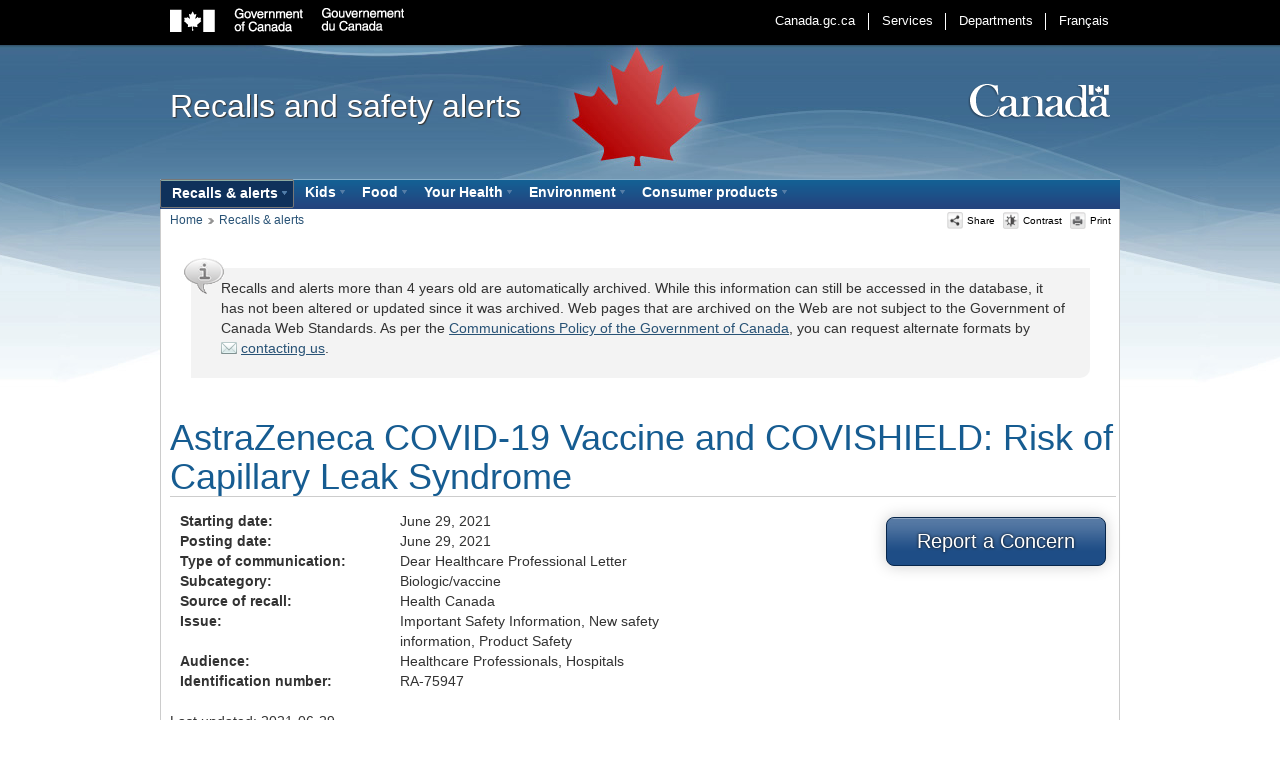

--- FILE ---
content_type: text/html
request_url: https://healthycanadians.gc.ca/recall-alert-rappel-avis/hc-sc/2021/75947a-eng.php?fbclid=IwAR02rIUvOnBbGEZ_acz0ZgZ_ueJ5Dwjxhla4G7rp3jmVHbfzvN4g3q9GySU
body_size: 10224
content:
<!DOCTYPE html>
<html lang="en">
<head>
    <meta charset="utf-8" />
    
        <!--
    GC Web Usability theme v1.0a3 / Thème de la facilité d'emploi GC v1.0a3
    Web Experience Toolkit (WET) / Boîte à outils de l'expérience Web (BOEW)
    Terms and conditions of use: http://tbs-sct.ircan.gc.ca/projects/gcwwwtemplates/wiki/Terms
    Conditions régissant l'utilisation : http://tbs-sct.ircan.gc.ca/projects/gcwwwtemplates/wiki/Conditions
    -->

    <!-- Favicon (optional) begins / Début du favicon (optionnel) -->
    <link rel="shortcut icon" href="/images/fip-pcim/favicon.ico" />
    <!-- Favicon (optional) ends / Fin du favicon (optionnel) -->
        
    <!-- Title begins / Début du titre -->
    <title>AstraZeneca COVID-19 Vaccine and COVISHIELD: Risk of Capillary Leak Syndrome - Recalls and safety alerts</title>
    <!-- Title ends / Fin du titre -->  
    
    <!-- Meta-data begins / Début des métadonnées --> 
    <meta name="dcterms.title" content="AstraZeneca COVID-19 Vaccine and COVISHIELD: Risk of Capillary Leak Syndrome" /> 
    <meta name="dcterms.description" content="The AstraZeneca COVID-19 Vaccine and COVISHIELD were authorized for use in Canada on February 26, 2021, in accordance with the Interim Order Respecting the Importation, Sale and Advertising of Drugs for Use in Relation to COVID-19. Since the time of authorization, there have been very rare reports of capillary leak syndrome (CLS) following administration of the AstraZeneca COVID-19 Vaccine. Health Canada is working with international regulators and public health authorities to review data and evidence as it becomes available on these very rare events." /> 
    <meta name="description" content="The AstraZeneca COVID-19 Vaccine and COVISHIELD were authorized for use in Canada on February 26, 2021, in accordance with the Interim Order Respecting the Importation, Sale and Advertising of Drugs for Use in Relation to COVID-19. Since the time of authorization, there have been very rare reports of capillary leak syndrome (CLS) following administration of the AstraZeneca COVID-19 Vaccine. Health Canada is working with international regulators and public health authorities to review data and evidence as it becomes available on these very rare events." /> 
    <meta name="keywords" content="" /> 
    <meta name="dcterms.subject" title="gchccv" content="" /> 
    <meta name="dcterms.creator" content="Government of Canada, Health Canada" /> 
    <meta name="dcterms.contributor" content="" /> 
    <meta name="dcterms.type" title="gctype" content="" /> 
    <meta name="dcterms.audience" title="gcaudience" content="Healthcare Professionals" /> 
    <meta name="review_date" content="0000-00-001" /> 
    <meta name="meta_date" content="0000-00-00" />
    <meta name="dcterms.issued" title="W3CDTF" content="2021-06-29" /> 
    <meta name="dcterms.modified" title="W3CDTF" content="2021-06-29" />

<meta name="dcterms.language" title="ISO639-2" content="eng" /> 
<!-- Meta-data ends / Fin des métadonnées -->

    <!-- WET scripts/CSS begin / Début des scripts/CSS de la BOEW --><!--[if IE 6]><![endif]-->
    <link href="/recall-alert-rappel-avis/wet-framework/css/base.css" rel="stylesheet" />
    <!--[if IE 8]><link href="/recall-alert-rappel-avis/wet-framework/css/base-ie8.css" rel="stylesheet" /><![endif]-->
    <!--[if IE 7]><link href="/recall-alert-rappel-avis/wet-framework/css/base-ie7.css" rel="stylesheet" /><![endif]-->
    <!--[if lte IE 6]><link href="/recall-alert-rappel-avis/wet-framework/css/base-ie6.css" media="screen" rel="stylesheet" /><![endif]-->
<!-- CSS Grid System begins / Début du système de grille de CSS -->
    <link href="/recall-alert-rappel-avis/wet-framework/css/grids/grid.css" media="screen" rel="stylesheet" />
<!-- CSS Grid System ends / Fin du système de grille de CSS -->
<!-- GC Web Usability theme begins / Début du thème de la facilité d'emploi GC -->
    <link href="/recall-alert-rappel-avis/wet-framework/css/framework-default-theme-gcwu-fegc.css" media="screen" rel="stylesheet" id="framework-responsive" />
    <link href="/recall-alert-rappel-avis/wet-framework/css/theme-gcwu-fegc.css" rel="stylesheet" />
    <!--[if IE 8]><link href="/recall-alert-rappel-avis/wet-framework/css/theme-gcwu-fegc-ie8.css" rel="stylesheet" /><![endif]-->
    <!--[if IE 7]><link href="/recall-alert-rappel-avis/wet-framework/css/theme-gcwu-fegc-ie7.css" rel="stylesheet" /><![endif]-->
    <!--[if lte IE 6]><link href="/recall-alert-rappel-avis/wet-framework/css/theme-gcwu-fegc-ie6.css" rel="stylesheet" /><![endif]-->
<!-- GC Web Usability theme ends / Fin du thème de la facilité d'emploi GC -->
<!-- Menu bar begins / Début de la barre de menu -->
    <link href="/recall-alert-rappel-avis/wet-framework/js/support/menubar/style.css" rel="stylesheet" />
<!-- Menu bar ends /Fin de la barre de menu -->
<!-- FIP visual elements and identifiers begin / Début des éléments et identificateurs visuels de PCIM -->
    <link href="/recall-alert-rappel-avis/wet-framework/css/fip-pcim/fip-pcim.css" rel="stylesheet" />
    <!--[if IE 8]><link href="/recall-alert-rappel-avis/wet-framework/css/fip-pcim/fip-pcim-ie8.css" rel="stylesheet" /><![endif]-->
    <!--[if IE 7]><link href="/recall-alert-rappel-avis/wet-framework/css/fip-pcim/fip-pcim-ie7.css" rel="stylesheet" /><![endif]-->
    <!--[if lte IE 6]><link href="/recall-alert-rappel-avis/wet-framework/css/fip-pcim/fip-pcim-ie6.css" rel="stylesheet" /><![endif]-->
<!-- FIP visual elements and identifiers end / Fin des éléments et identificateurs visuels de PCIM -->
    <!-- WET scripts/CSS end / Fin des scripts/CSS de la BOEW -->
    <link href="/recall-alert-rappel-avis/wet-framework/css/util.css" media="screen" rel="stylesheet" />
    <!-- Progressive enhancement begins / Début de l'amélioration progressive -->
    <script src="/recall-alert-rappel-avis/wet-framework/js/lib/jquery.min.js"></script>
    <script src="/recall-alert-rappel-avis/wet-framework/js/lib/ui/jquery-ui.min.js"></script>
    <script src="/recall-alert-rappel-avis/wet-framework/js/pe-ap.js" id="progressive"></script>
    <script>
    /* <![CDATA[ */
    var params =
    {
        menubar : "",
        toolbar : ""
    };
    PE.progress(params);
    /* ]]> */
    </script>   

<!--[if IE 7]><link href="/css/wet-overrides-ie7.css" rel="stylesheet" /><![endif]-->
<!-- #1 Custom scripts/CSS begin / Début des scripts/CSS personnalisés -->

<link rel="stylesheet" href="/recall-alert-rappel-avis/js/third-party/prettyPhoto/css/prettyPhoto.css" type="text/css" media="screen"/>
<link rel="stylesheet" href="/recall-alert-rappel-avis/js/third-party/prettyPhoto/css/wet_overrides.css" type="text/css" media="screen"/>
<link rel="stylesheet" type="text/css" href="/recall-alert-rappel-avis/css/recent_awrs.css" />
<link rel="stylesheet" type="text/css" href="/recall-alert-rappel-avis/css/awr_details.css" />

<!-- HC CSS begin / Début CSS SC -->
    <link href="/recall-alert-rappel-avis/wet-framework/css/template.css" rel="stylesheet" type="text/css" />
    <link href="/recall-alert-rappel-avis/wet-framework/css/content.css" rel="stylesheet" type="text/css" />
    <link rel="stylesheet" href="https://maxcdn.bootstrapcdn.com/bootstrap/3.3.7/css/bootstrap.min.css">
<!-- HC CSS end / Fin CSS SC -->
<!-- Accessible footnotes begin / Début des notes de bas de page accessibles -->
	<link href="/recall-alert-rappel-avis/wet-framework/css/footnotebas.css" rel="stylesheet" type="text/css" />
	<!--[if IE 8]><link href="/recall-alert-rappel-avis/wet-framework/css/footnotebas-ie8.css" rel="stylesheet" type="text/css" /><![endif]-->
	<!--[if IE 7]><link href="/recall-alert-rappel-avis/wet-framework/css/footnotebas-ie7.css" rel="stylesheet" type="text/css" /><![endif]-->
	<!--[if lte IE 6]><link href="/recall-alert-rappel-avis/wet-framework/css/footnotebas-ie6.css" rel="stylesheet" type="text/css" /><![endif]-->
<!-- Accessible footnotes end / Fin des notes de bas de page accessibles -->
<!-- php contrast begins / Début du contraste php -->
    <!-- php contrast ends / Fin du contraste php -->

<!-- #2 Custom scripts/CSS begin / Début des scripts/CSS personnalisés -->
<link rel="stylesheet" type="text/css" href="https://cdn.datatables.net/1.10.21/css/jquery.dataTables.css">
<script type="text/javascript" src="https://cdn.datatables.net/1.10.21/js/jquery.dataTables.js"></script> 
<script type="text/javascript">
$(document).ready( function () {
    $('.wb-tables').DataTable();
} );
</script>
<!-- #2 Custom scripts/CSS end / Fin des scripts/CSS personnalisés -->
<!-- GA Code Start -->
<script src="/recall-alert-rappel-avis/wet-framework/js/ga-addon.js"></script>
<script>
  var _gaq = _gaq || [];
  _gaq.push(['_setAccount', 'UA-21671527-4']);
  _gaq.push(['_gat._anonymizeIp']);  
  _gaq.push(['_setDomainName', 'none']);
  _gaq.push(['_setAllowLinker', true]);
  _gaq.push(['_trackPageview']);
  _gaq.push(['_trackDownload']);
  _gaq.push(['_trackOutbound']);  

  (function() {
    var ga = document.createElement('script'); ga.type = 'text/javascript'; ga.async = true;
    ga.src = ('https:' == document.location.protocol ? 'https://ssl' : 'http://www') + '.google-analytics.com/ga.js';
    var s = document.getElementsByTagName('script')[0]; s.parentNode.insertBefore(ga, s);
  })();
</script>
<!-- GA Code Ends -->
</head>
<body>
<!-- One column layout begins / Début de la mise en page d'une colonne -->
<div id="cn-body-inner-1col">
	<!-- Skip header begins / Début du saut de l'en-tête -->
	<div id="cn-skip-head">
		<ul id="cn-tphp">
			<li id="cn-sh-link-1"><a href="#cn-cont">Skip to main content</a></li>
			<li id="cn-sh-link-2"><a href="#cn-nav">Skip to footer</a></li>
		</ul>
	</div>
	<!-- Skip header ends / Fin du saut de l'en-tête -->

	<!-- Header begins / Début de l'en-tête -->
	<div id="cn-head"><div id="cn-head-inner">
	<header>
<!-- GC Web Usability theme begins / Début du thème de la facilité d'emploi GC -->
		<!-- GC navigation bar begins / Début de la barre de navigation GC -->
		<nav role="navigation">
			<div id="cn-gcnb">
				<h2>Government of Canada navigation bar</h2>
				<div id="cn-gcnb-inner">
					<div id="fip-pcim-gcnb">
						<div id="cn-sig"><div id="cn-sig-inner"><div id="fip-pcim-sig-eng" title="Government of Canada"><img src="/images/fip-pcim/sig-eng.gif" width="214" height="20" alt="Government of Canada" /></div></div></div>
						<ul>
							<li id="cn-gcnb1"><a rel="external" href="http://www.canada.gc.ca/home.html">Canada.gc.ca</a></li>
							<li id="cn-gcnb2"><a rel="external" href="http://www.servicecanada.gc.ca/eng/home.shtml">Services</a></li>
							<li id="cn-gcnb3"><a rel="external" href="http://www.canada.gc.ca/depts/major/depind-eng.html">Departments</a></li>
							<li id="cn-gcnb-lang">
							                            <a href='/recall-alert-rappel-avis/hc-sc/2021/75947a-fra.php?fbclid=IwAR02rIUvOnBbGEZ_acz0ZgZ_ueJ5Dwjxhla4G7rp3jmVHbfzvN4g3q9GySU' lang='fr' xml:lang='fr' title='Voir en Français' >Français</a>
                            </li>
						</ul>
					</div>
				</div>
			</div>
		</nav>
		<!-- GC navigation bar ends / Fin de la barre de navigation GC -->

		<!-- Banner begins / Début de la bannière -->
		<div id="cn-banner" role="banner"><div id="cn-banner-inner">
			<div id="cn-wmms"><div id="cn-wmms-inner"><div id="fip-pcim-wmms" title="Symbol of the Government of Canada"><img src="/images/fip-pcim/wmms.gif" width="126" height="30"  alt="Symbol of the Government of Canada" /></div></div></div>

			<!-- Site title begins / Début du titre du site -->
			<div id="cn-site-title"><p id="cn-site-title-inner"><a href="/index-eng.php">Recalls and safety alerts  </a></p></div>
			<!-- Site title ends / Fin du titre du site -->

			<!-- Site search begins / Début de la recherche du site -->
						
						<!-- Site search ends / Fin de la recherche du site -->
		</div></div>
		<!-- Banner ends / Fin de la bannière -->

		<nav role="navigation">
			<!-- Site navigation bar begins / Début de la barre de navigation du site -->
			<div id="cn-psnb">
          <h2>Site navigation bar</h2>
          <div id="cn-psnb-inner">
            <div class="wet-boew-menubar mb-megamenu">
              <div>
                <ul class="mb-menu">
                  <li>
                    <section>
                      <h3><a href="/recall-alert-rappel-avis/index-eng.php">Recalls &amp; alerts</a></h3>
                      <div class="mb-sm">
                        <div class="span-6" style="background:url(/images/recall-alert-rappel-avis/recall-index.jpg) no-repeat right 0; ">
                        <p class="menuHeader">Recalls &amp; alerts</p>
                          <ul>
                            <li><a href="/recall-alert-rappel-avis/index-eng.php">Access recalls and safety alerts</a></li>
                            <li><a href="/recall-alert-rappel-avis/learn-renseignez-eng.php">Learn about safety alerts</a></li>
                            <li><a href="/recall-alert-rappel-avis/what-quoi-eng.php">What to do when a product is recalled</a></li>
                          </ul>
                        </div>
                      <div class="span-2">
                       
                       <p style="background:url(/images/menu-report.gif) no-repeat  center 30px; padding-top:70px;"><a href="/report-signalez/index-eng.php" class="noUnderline" style="font-weight:normal; text-align:center">Report a concern</a></p>
                       <div style="border-bottom:solid 1px #444; width:70%; margin-left:33px; margin-top:15px"></div>
                       <p style="background:url(/images/menu-mobile.gif) no-repeat  center 30px; padding-top:85px;"><a href="/connect-connectez/mobile-eng.php" class="noUnderline" style="font-weight:normal; text-align:center">Recalls and safety alerts mobile application</a></p>

                        </div>
                        <div class="clear"></div>
                      </div>
                    </section>
                  </li>
                  
                  <li>
                    <section>
                      <h3><a href="/kids-enfants/index-eng.php">Kids</a></h3>
                      <div class="mb-sm">
                        <div class="span-7" style="background:url(/images/kids-enfants/kids-index-eng.jpg) no-repeat right 0; ">
                         <p class="menuHeader">Kids</p>
                         <ul class="menuSideBySide">
                              <li><a href="/kids-enfants/boating-nautique/index-eng.php">Boating Safety</a></li>
                              <li><a href="/kids-enfants/bullying-intimidation/index-eng.php">Bullying</a></li>
                              <li><a href="/kids-enfants/obesity-obesite/index-eng.php">Childhood obesity</a></li>
                              <li><a href="/kids-enfants/safety-internet-securite/index-eng.php">Cyber safety tips</a></li>
                              <li><a href="/kids-enfants/emergency-prepare-urgence/index-eng.php">Emergency preparedness</a></li>
                              <li><a href="/kids-enfants/food-aliment/index-eng.php">Food</a></li>
                              <li><a href="/kids-enfants/immunization-immunisation/index-eng.php">Immunization</a></li>
                              <li><a href="/kids-enfants/infant-care-soins-bebe/index-eng.php">Infant care</a></li>
                              <li><a href="/kids-enfants/injury-blessure/index-eng.php">Injury prevention</a></li>
                              <li><a href="/kids-enfants/illness-maladie/index-eng.php">Medication and illness</a></li>
                              <li><a href="/kids-enfants/physical-physique/index-eng.php">Physical activity</a></li>
                              <li><a href="/kids-enfants/train/index-eng.php">Railway safety</a></li>
                              <li><a href="/kids-enfants/road-rue/index-eng.php">Road safety</a></li>
                              <li><a href="/kids-enfants/sleep-sommeil/index-eng.php">Safe sleep</a></li>
                              <li><a href="/kids-enfants/toy-jouet/index-eng.php">Toy safety</a></li>
                          </ul>
                        </div>
                        <div class="clear"></div>
                      </div>
                    </section>
                  </li>
                  
                  <li>
                    <section>
                      <h3><a href="/eating-nutrition/index-eng.php">Food</a></h3>
                      <div class="mb-sm">
                        <div class="span-5" style="background:url(/images/eating-nutrition/eating-index-eng.jpg) no-repeat right 0; ">
                         <p class="menuHeader">Food and nutrition</p>
                          <ul>
                              <li><a  href="/eating-nutrition/label-etiquetage/index-eng.php">Food labels</a></li>
                              <li><a  href="/eating-nutrition/poisoning-intoxication/index-eng.php">Food poisoning</a></li>
                              <li><a  href="/eating-nutrition/safety-salubrite/index-eng.php">Food safety</a></li>
                              <li><a  href="/eating-nutrition/healthy-eating-saine-alimentation/index-eng.php">Healthy eating</a></li>
                              <li><a  href="/eating-nutrition/sodium/index-eng.php">Sodium</a></li>
                          </ul>
                        </div>
                        <div class="span-2">
                       
                       <p  style="background:url(/images/menu-report.gif) no-repeat  center 30px; padding-top:70px;"><a href="/report-signalez/index-eng.php" class="noUnderline" style="font-weight:normal; text-align:center">Report a concern</a></p>
                       <div style="border-bottom:solid 1px #444; width:70%; margin-left:33px; margin-top:15px"></div>
                       <p  style="background:url(/images/menu-mobile.gif) no-repeat  center 30px; padding-top:85px;"><a href="/connect-connectez/mobile-eng.php" class="noUnderline" style="font-weight:normal; text-align:center">Recalls and safety alerts mobile application</a></p>

                        </div>
                        <div class="clear"></div>
                      </div>
                    </section>
                  </li>
                  
                  <li>
                    <section>
                      <h3><a href="/health-sante/index-eng.php">Your Health</a></h3>
                      <div class="mb-sm">
                        <div class="span-5" style="background:url(/images/health-sante/health-index.jpg) no-repeat right 0; ">
                         <p class="menuHeader">Your Health</p>
                          <ul>
                              <li><a href="/health-sante/disease-maladie/index-eng.php">Diseases &amp; conditions</a></li>
                              <li><a href="/health-sante/addiction/index-eng.php">Drugs of abuse and addiction</a></li>
                              <li><a href="/health-sante/medicine-medicament/index-eng.php">Medicines and devices</a></li>
                              <li><a href="/health-sante/pregnancy-grossesse/index-eng.php">Pregnancy and Fertility</a></li>
                              <li><a href="/health-sante/tobacco-tabac/index-eng.php">Smoking &amp; tobacco</a></li>
                          </ul>
                        </div>
                        <div class="span-2" >
                       
                       <p  style="background:url(/images/menu-report.gif) no-repeat  center 30px; padding-top:70px;"><a href="/report-signalez/index-eng.php" class="noUnderline" style="font-weight:normal; text-align:center">Report a concern</a></p>
                       <div style="border-bottom:solid 1px #444; width:70%; margin-left:33px; margin-top:15px"></div>
                       <p  style="background:url(/images/menu-mobile.gif) no-repeat  center 30px; padding-top:85px;"><a href="/connect-connectez/mobile-eng.php" class="noUnderline" style="font-weight:normal; text-align:center">Recalls and safety alerts mobile application</a></p>

                        </div>
                        <div class="clear"></div>
                      </div>
                    </section>
                  </li>
                  
                  <li>
                    <section>
                      <h3><a href="/environment-environnement/index-eng.php">Environment</a></h3>
                      <div class="mb-sm">
                        <div class="span-5" style="background:url(/images/environment-environnement/enviro-index.jpg) no-repeat right 0; ">
                         <p class="menuHeader">Environment</p>
                          <ul>
							<li><a  href="/environment-environnement/home-maison/index-eng.php">Home and garden</a></li>
							<li><a  href="/environment-environnement/outdoor-air-exterieur/index-eng.php">Outdoor air quality</a></li>
							<li><a  href="/environment-environnement/pesticides/index-eng.php">Pest and pesticides</a></li>
							<li><a  href="/environment-environnement/sun-soleil/index-eng.php">Sun safety</a></li>					
                          </ul>
                        </div>
                        <div class="span-2">
                       
                       <p  style="background:url(/images/menu-report.gif) no-repeat  center 30px; padding-top:70px;"><a href="/report-signalez/index-eng.php" class="noUnderline" style="font-weight:normal; text-align:center">Report a concern</a></p>
                       <div style="border-bottom:solid 1px #444; width:70%; margin-left:33px; margin-top:15px"></div>
                       <p  style="background:url(/images/menu-mobile.gif) no-repeat  center 30px; padding-top:85px;"><a href="/connect-connectez/mobile-eng.php" class="noUnderline" style="font-weight:normal; text-align:center">Recalls and safety alerts mobile application</a></p>

                        </div>
                        <div class="clear"></div>
                      </div>
                    </section>
                  </li>
                  
                  
                  
                  
                  <li>
                    <section>
                      <h3><a href="/consumer-consommation/index-eng.php">Consumer products</a></h3>
                      <div class="mb-sm">
                        <div class="span-5" style="background:url(/images/cosmetic-cosmetique/cosmetic-index.jpg) no-repeat right 0; ">
                        <p class="menuHeader">Consumer products</p>
                          <ul>
														<li><a href="/consumer-consommation/products-produits/index-eng.php">Cosmetics</a></li>
														<li><a href="/consumer-consommation/home-maison/index-eng.php">Household products</a></li>
														<li><a href="/consumer-consommation/personal-personelle/index-eng.php">Personal care product</a></li>
                          </ul>
                        </div>
                      <div class="span-2">
                       
                       <p  style="background:url(/images/menu-report.gif) no-repeat  center 30px; padding-top:70px;"><a href="/report-signalez/index-eng.php" class="noUnderline" style="font-weight:normal; text-align:center">Report a concern</a></p>
                       <div style="border-bottom:solid 1px #444; width:70%; margin-left:33px; margin-top:15px"></div>
                       <p  style="background:url(/images/menu-mobile.gif) no-repeat  center 30px; padding-top:85px;"><a href="/connect-connectez/mobile-eng.php" class="noUnderline" style="font-weight:normal; text-align:center">Recalls and safety alerts mobile application</a></p>

                        </div>
                        <div class="clear"></div>
                      </div>
                    </section>
                  </li>
                  
                </ul>
              </div>
            </div>
          </div>
        </div>
			<!-- Site navigation bar ends / Fin de la barre de navigation du site -->

		<!-- Breadcrumbs begins / Début du fil d'Ariane -->
        <div id="cn-bc">
          <h2>Breadcrumbs</h2>
          <div id="cn-bc-inner">
            <!-- Toolbar -->
            <div id="toolbar"><a id="socialBookmarking" href="/connect-connectez/index-eng.php" title="Link opens up a popup window with share features which can be closed with the escape key"><img src="/images/template/share.gif" width="20" height="20" alt="" />Share</a><a id="contrast" href="/alt/apps/style_switcher/style-switcher.php?contrast=on" title="Change the color contrast on this page"><img src="/images/template/contrast.gif" width="20" height="20" alt="" />Contrast</a><a id="print" href="javascript:window.print();" title="Print this page"><img src="/images/template/print.gif" width="20" height="20" alt="" />Print</a></div>
            <ol>
                <li><a href="/index-eng.php">Home</a></li>
                <li><a href="/recall-alert-rappel-avis/index-eng.php">Recalls &amp; alerts</a></li>
            </ol>
          </div>
        </div>
        <!-- Breadcrumbs end / Fin du fil d'Ariane -->
		</nav>
        
<!-- GC Web Usability theme ends / Fin du thème de la facilité d'emploi GC -->
	</header>
	</div></div>
	<!-- Header ends / Fin de l'en-tête -->

  <!-- contextual-warning -->
  <script src="/recall-alert-rappel-avis/wet-framework/js/lib/ui/jquery-ui.min.js"></script>
<script type="application/javascript" src="/recall-alert-rappel-avis/contextual-warning/contextual-warning.js?ver="></script>
  <!-- /contextual-warning -->

	<!-- Columns begin / Début des colonnes -->
	<div id="cn-cols"><div id="cn-cols-inner" class="equalize">
		<!-- Main content begins / Début du contenu principal -->
		<div id="cn-centre-col" role="main"><div id="cn-centre-col-inner">
			<!-- Content title begins / Début du titre du contenu -->
			
			<!-- Add TC disclaimers -->
						
            <div class="bubbleInfo">
<p>Recalls and alerts more than 4 years old are automatically archived. While this information can still be accessed in the database, it has not 
been altered or updated since it was archived. Web pages that are archived on the Web are not subject to the Government of Canada Web Standards. 
As per the <a href="http://www.tbs-sct.gc.ca/pol/doc-eng.aspx?id=12316">Communications Policy of the Government of Canada</a>, you can request 
alternate formats by <a href="mailto:publications@hc-sc.gc.ca?subject=Recalls+%26+Safety+Alerts (75947) AstraZeneca+COVID-19+Vaccine+and+COVISHIELD%3A+Risk+of+Capillary+Leak+Syndrome">contacting us</a>.</p>
</div>

<!-- revision 1205 -->
<script src="/recall-alert-rappel-avis/js/third-party/prettyPhoto/js/jquery.prettyPhoto.js" type="text/javascript" charset="utf-8"></script>
<script src="/recall-alert-rappel-avis/js/admin/image_viewer.js" type="text/javascript" charset="utf-8"></script>
<link rel="stylesheet" type="text/css" href="/recall-alert-rappel-avis/css/awr_details.css" />
<link rel="stylesheet" type="text/css" href="/recall-alert-rappel-avis/css/recent_awrs.css" />

								
<div class="grid-12 span-12 breake_word widthfull" id="awr_details_container">
	
		<h1 id="cn-cont">
		
 AstraZeneca COVID-19 Vaccine and COVISHIELD: Risk of Capillary Leak Syndrome			
	</h1>				
	
	<div class="calltoaction floatRight margin-top-medium" >
		<a href="http://www.healthycanadians.gc.ca/report-signalez/index-eng.php">Report a Concern</a>
	</div> 
	
	<dl class="dlSide width65 " id="awr_details_header_container">
		 
			<dt class=" paddingNone">Starting date:</dt>
			<dd class="width45 paddingNone">June 29, 2021</dd>				
		 
			<dt class=" paddingNone">Posting date:</dt>
			<dd class="width45 paddingNone">June 29, 2021</dd>				
		 
			<dt class=" paddingNone">Type of communication:</dt>
			<dd class="width45 paddingNone">Dear Healthcare Professional Letter</dd>				
		 
			<dt class=" paddingNone">Subcategory:</dt>
			<dd class="width45 paddingNone">Biologic/vaccine</dd>				
		 
			<dt class=" paddingNone">Source of recall:</dt>
			<dd class="width45 paddingNone">Health Canada</dd>				
		 
			<dt class=" paddingNone">Issue:</dt>
			<dd class="width45 paddingNone">Important Safety Information, New safety information, Product Safety</dd>				
		 
			<dt class=" paddingNone">Audience:</dt>
			<dd class="width45 paddingNone">Healthcare Professionals, Hospitals</dd>				
		 
			<dt class=" paddingNone">Identification number:</dt>
			<dd class="width45 paddingNone">RA-75947</dd>				
			</dl>
	
	<div class="clear"></div>
	
	<br>
	
    <!-- Date Modified begins / Début de la date de modification -->
    Last updated: <span><time>
    		2021-06-29    	</time></span>
	<div class="clear"></div>
	<!-- Date Modified ends / Fin de la date de modification -->
	
		
	<div class="clear"></div>
	
			
		<ul class="anchor">						
							 
					<li><a href="#issue-problem">
									Issue						</a>
					</li>
							
							 
					<li><a href="#who-personnes">
									Who is affected						</a>
					</li>
							
							 
					<li><a href="#report-declarer">
									Report health or safety concerns						</a>
					</li>
							
				
		</ul>
				
	
	<h3>
 <strong>Audience</strong></h3>
<p>
 Healthcare professionals including infectious disease physicians, family physicians, emergency room physicians, hematologists, neurologists, pharmacists, public health officials, nurses and nurse practitioners, and healthcare professionals at identified points of use.</p>
<h3>
 <strong>Key messages</strong></h3>
<ul>
 <li>
  Very rare cases of capillary leak syndrome (CLS) have been reported following vaccination with AstraZeneca COVID-19 Vaccine. A history of CLS was noted in some of the cases. A fatal outcome has been reported.</li>
 <li>
  AstraZeneca COVID-19 Vaccine and COVISHIELD (the version of the AstraZeneca COVID-19 Vaccine manufactured by the Serum Institute of India) are now contraindicated in individuals who have previously experienced episodes of CLS.</li>
 <li>
  CLS is characterised by acute episodes of limb edema, hemoconcentration, hypoalbuminemia and hypotension leading to organ damage. Patients with an acute episode of CLS following vaccination require an urgent medical assessment. Intensive supportive therapy is usually warranted for this life-threatening condition.</li>
 <li>
  Health Canada worked with the manufacturers of <a href="https://covid-vaccine.canada.ca/info/pdf/astrazeneca-covid-19-vaccine-pm-en.pdf">AstraZeneca COVID-19 Vaccine</a> and <a href="https://covid-vaccine.canada.ca/info/pdf/covishield-pm-en.pdf">COVISHIELD</a> to update the Product Monographs for these products to include this new safety information, as well as other updates including additional guidance for healthcare professionals regarding thrombosis with thrombocytopenia syndrome.</li>
 <li>
  The benefits of the AstraZeneca COVID-19 Vaccine and COVISHIELD in protecting Canadians from COVID-19 continue to outweigh the risks. Canadians are encouraged to get immunized with any of the COVID-19 vaccines that are authorized and available in Canada.</li>
</ul>		
	<div class="clear"></div>
	<p>
   </p>	
	<div class="clear"></div>				
						
			<h2 class="margin-bottom-small margin-top-small" id="issue-problem">Issue</h2>		
			
			<p>
 The AstraZeneca COVID-19 Vaccine and COVISHIELD were authorized for use in Canada on February 26, 2021, in accordance with the <a href="https://www.canada.ca/en/health-canada/services/drugs-health-products/covid19-industry/drugs-vaccines-treatments/interim-order-import-sale-advertising-drugs.html">Interim Order Respecting the Importation, Sale and Advertising of Drugs for Use in Relation to COVID-19</a>. Since the time of authorization, there have been very rare reports of capillary leak syndrome (CLS) following administration of the AstraZeneca COVID-19 Vaccine. Health Canada is working with international regulators and public health authorities to review data and evidence as it becomes available on these very rare events.</p>
<h3>
 Products affected</h3>
<p>
 AstraZeneca COVID-19 Vaccine, COVID-19 Vaccine (ChAdOx1-S [recombinant])<br />
 5 mL solution for intramuscular injection, multiple dose vials.<br />
 Each vial contains 10 doses (each dose is 0.5 mL).<br />
 DIN: 02510847<br />
 4 mL solution for intramuscular injection, multiple dose vials.<br />
 Each vial contains 8 doses (each dose is 0.5 mL).<br />
 DIN: 02511444<br />
 Manufacturer: AstraZeneca Canada Inc.<br />
 Canadian Importer and Distributor: AstraZeneca Canada Inc.</p>
<p>
 COVISHIELD, COVID-19 Vaccine (ChAdOx1-S [recombinant])<br />
 5 mL solution for intramuscular injection, multiple dose vials.<br />
 Each vial contains 10 doses (each dose is 0.5 mL).<br />
 DIN: 02512947<br />
 Manufacturer: Serum Institute of India Pvt. Ltd. <br />
 Canadian Importer and Distributor: Verity Pharmaceuticals Inc.</p>
<h3>
 Background Information</h3>
<p>
 The AstraZeneca COVID-19 Vaccine and COVISHIELD are indicated for active immunization of individuals 18 years of age and older for the prevention of coronavirus disease 2019 (COVID-19).</p>
<p>
 Very rare cases of CLS, a life-threatening condition characterized by acute episodes of limb edema, hemoconcentration, hypoalbuminemia and hypotension leading to organ damage, have been reported following vaccination with AstraZeneca COVID-19 Vaccine. The European Medicines Agency reviewed 6 cases in depth, and a history of CLS was noted in 3 of these cases. One of these cases had a fatal outcome.</p>
<p>
 As of June 18, 2021, one case of CLS following vaccination with the AstraZeneca COVID-19 Vaccine has been reported in Canada.</p>
<p>
 AstraZeneca COVID-19 Vaccine and COVISHIELD are now contraindicated in individuals who have previously experienced episodes of CLS.</p>
<p>
 Health Canada continues to work with international regulators to review data and evidence as it becomes available on these very rare events.</p>
<p>
 AstraZeneca Canada Inc. and Verity Pharmaceuticals Inc. will continue to work closely with Health Canada and other regulators to monitor and ensure that the appropriate analysis and reporting of adverse events are shared with regulatory authorities around the world.</p>					
								
				
						
			<h2 class="margin-bottom-small margin-top-small" id="who-personnes">Who is affected</h2>		
			
			<h3>
 Information for consumers</h3>
<p>
 Very rare cases of CLS have been reported following vaccination with AstraZeneca COVID-19 Vaccine. Some affected patients had a previous diagnosis of CLS.</p>
<p>
 Individuals who have previously experienced episodes of CLS should not be vaccinated with AstraZeneca COVID-19 Vaccine or COVISHIELD and should discuss options for COVID-19 vaccines with their healthcare professional.</p>
<p>
 CLS is a serious, potentially fatal condition causing fluid leakage from small blood vessels (capillaries) resulting in rapid swelling of the arms and legs, sudden weight gain and feeling faint (due to low blood pressure) leading to organ damage. Individuals should seek medical attention immediately if they develop these symptoms following vaccination.</p>
<p>
 The benefits of the AstraZeneca COVID-19 Vaccine and COVISHIELD in protecting Canadians from COVID-19 continue to outweigh the risks. Canadians are encouraged to get immunized with any of the COVID-19 vaccines that are authorized and available in Canada.</p>
<h3>
 Information for healthcare professionals</h3>
<p>
 The <a href="https://covid-vaccine.canada.ca/info/pdf/astrazeneca-covid-19-vaccine-pm-en.pdf">AstraZeneca COVID-19 Vaccine</a> and <a href="https://covid-vaccine.canada.ca/info/pdf/covishield-pm-en.pdf">COVISHIELD</a> Product Monographs have been updated to include the risk of CLS, as well as other updates including additional guidance for healthcare professionals regarding thrombosis with thrombocytopenia syndrome.  </p>
<p>
 Patients who have previously experienced episodes of CLS should not be vaccinated with AstraZeneca COVID-19 Vaccine or COVISHIELD.</p>
<p>
 Healthcare professionals should be alert to the signs and symptoms of CLS. CLS is a very rare disorder, which is frequently life threatening, characterised by a dysfunctional inflammatory response, endothelial dysfunction, extravasation of fluid from the vascular space to the interstitial space leading to shock, hemoconcentration, hypoalbuminemia and consequent organ failure. Patients may present with a rapid swelling of the arms and legs, sudden weight gain and have symptoms associated with low blood pressure/shock. </p>
<p>
 Patients with an acute episode of CLS following vaccination require urgent medical attention and treatment. Intensive supportive therapy is usually warranted.</p>
<p>
 Individuals vaccinated with AstraZeneca COVID-19 Vaccine or COVISHIELD should be instructed to seek immediate medical attention if they develop symptoms such as rapid swelling of the arms and legs, sudden weight gain and feel faint due to low blood pressure.</p>
<p>
 Healthcare professionals should report cases of CLS through their respective jurisdiction’s Adverse Events Following Immunization (AEFI) surveillance system.</p>
<h3>
 Action taken by Health Canada</h3>
<p>
 Health Canada has worked closely with international regulators and reviewed the available data. Health Canada continues to gather Canadian and international information from manufacturers, international regulators and other experts, and will communicate any new information as needed.</p>
<p>
 Health Canada worked with the manufacturers to update the respective Product Monographs of AstraZeneca COVID-19 Vaccine and COVISHIELD to reflect current knowledge of this safety issue in a timely manner. Further updates will be made or other actions will be taken, if required, based on emerging evidence.</p>
<p>
 Health Canada is communicating this important safety information to healthcare professionals and Canadians via the <a href="https://healthycanadians.gc.ca/recall-alert-rappel-avis/index-eng.php">Recalls and Safety Alerts Database</a> on the Healthy Canadians Web Site. This communication will be further distributed through the MedEffect™ e-Notice email notification system, as well as through social media channels, including LinkedIn and Twitter.</p>					
								
				
						
			<h2 class="margin-bottom-small margin-top-small" id="report-declarer">Report health or safety concerns</h2>		
			
			<p>
 Managing marketed health product-related side effects depends on healthcare professionals and consumers reporting them. Any serious or unexpected side effects in patients receiving the AstraZeneca COVID-19 Vaccine or COVISHIELD should be reported to your local Health Unit or the manufacturers (see “Products affected”).</p>
<p>
 <strong>AstraZeneca Canada Inc.</strong><br />
 1004 Middlegate Road, Suite 5000<br />
 Mississauga<br />
 Ontario, Canada, L4Y 1M4<br />
 For any medical questions related to AstraZeneca COVID-19 Vaccine, contact Medical Information at 1-800-668-6000) or submit a form online at <a href="http://www.azcovid-19.com">www.azcovid-19.com</a>.</p>
<p>
 <strong>Verity Pharmaceuticals Inc.</strong><br />
 2560 Matheson Blvd. East, Suite 220<br />
 Mississauga<br />
 Ontario, Canada, L4W 4Y9<br />
 For any medical questions related to COVISHIELD, contact Medical Information at 1-800-977-9778) or submit a form online at <a href="http://www.covishield-canada.ca">www.covishield-canada.ca</a>.</p>
<p>
 If a patient experiences a side effect following immunization, please complete the <a href="https://www.canada.ca/en/public-health/services/immunization/reporting-adverse-events-following-immunization/form.html">Adverse Events Following Immunization (AEFI) Form</a> appropriate for your province/territory and send it to your local Health Unit. Alternatively, you can report adverse events to AstraZeneca online at https://contactazmedical.astrazeneca.com.</p>
<p>
 For other health product inquiries related to this communication, contact Health Canada at:</p>
<p>
 Biologic and Radiopharmaceutical Drugs Directorate<br />
 E-mail: <a href="mailto:hc.brdd.dgo.enquiries.sc@canada.ca">hc.brdd.dgo.enquiries.sc@canada.ca</a></p>
<p>
 <strong>Original signed by</strong></p>
<p>
 Dr. Alex Romanovschi<br />
 Vice President, Scientific Affairs<br />
 AstraZeneca Canada Inc.</p>
<p>
 Dr. Neil Fleshner, MD, MPH, FRCSC<br />
 Chief Medical Officer<br />
 Verity Pharmaceuticals Inc.</p>					
								
				
		
			
</div>

<script>
	$(function() {									
		$( "[data-id='image_container_header']" ).html("Images (select thumbnail to enlarge)");
		$( "[data-id='general_image_container_header']" ).html("Select thumbnail to enlarge");
		$( "[data-id='image_container'] a").each(function(){
			var title = $(this).attr('title');
			var js_title = title.replace("(Enlarge image - opens in a new window)","(Enlarge image)");
			$(this).attr('title',js_title);
		});
	});
</script>


    <!-- Date Modified begins / Début de la date de modification -->
            <dl id="cn-doc-dates" role="contentinfo">
                <dt>Date modified:</dt>
                <dd><span><time>2021-06-29</time></span></dd>
            </dl>
            <div class="clear"></div>
    <!-- Date Modified ends / Fin de la date de modification -->

        </div></div>
        <!-- Main content ends / Fin du contenu principal -->
    </div></div>       
    <!-- Columns end / Fin des colonnes -->

	<!-- Footer begins / Début du pied de page -->
	<div id="cn-foot"><div id="cn-foot-inner">
	<footer>
		<h2 id="cn-nav">Footer</h2>
<!-- GC Web Usability theme begins / Début du thème de la facilité d'emploi GC -->
		<!-- Site footer begins / Début du pied de page du site -->
		<nav role="navigation">
			<div id="cn-sft">
				<h3>Site footer</h3>
				<div id="cn-sft-inner">
					<div id="cn-ft-tctr">
						<ul>
							<li class="terms"><a href="/important-eng.php" rel="license">Terms and conditions</a></li>
							<li class="trans"><a href="http://www.tbs-sct.gc.ca/pd-dp/gr-rg/index-eng.asp">Transparency</a></li>
						</ul>
					</div>
					<div class="clear"></div>


					<section>
						<div class="span-2">
							<h4 class="col-head"><a href="/about-apropos/index-eng.php">About us</a></h4>
 								<ul>
									<li><a href="http://www.hc-sc.gc.ca/index-eng.php">Health Canada</a></li>
									<li><a href="http://www.phac-aspc.gc.ca/index-eng.php" >Public Health Agency of Canada</a></li>
                                    <li><a href="http://www.inspection.gc.ca/english/toce.shtml" >Canadian Food Inspection Agency</a></li>
                                    <li><a href="http://www.tc.gc.ca/eng/menu.htm" >Transport Canada</a></li>
								</ul>
						</div>
					</section>
				
					<section>
						<div class="span-2">
							<h4 class="col-head"><a href="/contact-contactez/index-eng.php">Contact us</a></h4>
							
								<ul>
									<li><a href="/report-signalez/index-eng.php">Report safety concerns</a></li>
                                    <li><a href="https://www.canada.ca/en/health-canada/services/public-engagement-have-your-say.html">Public involvement</a></li>
								</ul>
						
					  </div>
					</section>
					<section>
						<div class="span-2">
							<h4 class="col-head"><a href="/connect-connectez/index-eng.php">Stay connected</a></h4>
							<ul>
								<li><a href="https://www.facebook.com/HealthyCanadians">Facebook</a></li>							
								<li><a  href="/connect-connectez/mobile-eng.php">Mobile application</a></li>
								<li><a  href="/connect-connectez/subscribe-inscrivez-eng.php">Subscribe</a></li>
								<li><a  href="/video/index-eng.php">Video Gallery</a></li>
							</ul>
						</div>
					</section>
                   	<section>
						<div class="span-2">
						  <h4 class="col-head"><a href="/browse-classer/topic-sujets-eng.php">Browse by</a></h4>
							<ul id="browseByList">
								<li><a href="/browse-classer/age-group-eng.php">Age</a></li>
								<li><a href="/browse-classer/audience-group-eng.php">Audience</a></li>
							</ul>
						</div>
					</section>
			</div>
			</div>
		</nav>
		<!-- Site footer ends / Fin du pied de page du site -->

		<!-- GC footer begins / Début du pied de page GC -->
		<nav role="navigation">
			<div id="cn-gcft">
				<h3>Government of Canada footer</h3>
				<div id="cn-gcft-inner">
					<div id="fip-pcim-gcft">
						<ul>
							<li><a rel="external" href="http://healthycanadians.gc.ca/index-eng.php"><span>Health</span><br />healthycanadians.gc.ca</a></li>
							<li><a rel="external" href="http://www.voyage.gc.ca/index-eng.asp"><span>Travel</span><br />travel.gc.ca</a></li>
							<li><a rel="external" href="http://www.servicecanada.gc.ca/eng/home.shtml"><span>Service Canada</span><br />servicecanada.gc.ca</a></li>
							<li><a rel="external" href="http://www.jobbank.gc.ca/intro-eng.aspx"><span>Jobs</span><br />jobbank.gc.ca</a></li>
							<li><a rel="external" href="http://actionplan.gc.ca/eng/index.asp"><span>Economy</span><br />actionplan.gc.ca</a></li>
							<li id="cn-ft-ca"><div><a rel="external" href="http://www.canada.gc.ca/home.html">Canada.gc.ca</a></div></li>
						</ul>
					</div>
				</div>
			</div>
		</nav>
		<!-- GC footer ends / Fin du pied de page GC -->
<!-- GC Web Usability theme ends / Fin du thème de la facilité d'emploi GC -->
	</footer>
	</div></div>
	<!-- Footer ends / Fin du pied de page -->
</div>
<!-- One column layout ends / Fin de la mis en page d'une colonne -->
</body>
</html> 



--- FILE ---
content_type: text/css
request_url: https://healthycanadians.gc.ca/recall-alert-rappel-avis/wet-framework/css/base.css
body_size: 1425
content:
@charset "utf-8";
/*!
 * CSS presentation layer v1.3a9h / Couche présentation de CSS v1.3a9h
 * Web Experience Toolkit (WET) / Boîte à outils de l'expérience Web (BOEW)
 * Terms and conditions of use: http://tbs-sct.ircan.gc.ca/projects/gcwwwtemplates/wiki/Terms
 * Conditions régissant l'utilisation : http://tbs-sct.ircan.gc.ca/projects/gcwwwtemplates/wiki/Conditions
 */
 
/** Screen and print CSS **/
@media screen,print {
	/* Element normalization / Normalisation des éléments */
	body {margin: 0; padding: 0;}
	img, a img {border: none;}
	q:before, q:after {content: "";}
	dl, ol, ul {margin-top: 1em; margin-bottom: 1em;}
	table {border-collapse: collapse; border-spacing: 0;}
	body {font-family: Verdana, Arial, Helvetica, sans-serif; font-size: 80%;}
	pre, code, kbd, samp, tt {font-family: "Courier New", Courier, monospace; font-size: 112%;}
	address {font-style: normal;}
	h1, h2, h3, h4, h5, h6 {margin: 1em 0; font-weight: bold;}
	h1 {font-size: 170%;}
	h2 {font-size: 155%;}
	h3 {font-size: 140%;}
	h4 {font-size: 130%;}
	h5 {font-size: 120%;}
	h6 {font-size: 110%;}
	
	/* Hide non-visual elements / Cacher les éléments non-visuel */
	.cn-invisible, .cn-show-onfocus, #cn-skip-head a, #cn-skip-head a:link, #cn-skip-head a:visited, #cn-left-col h2, #cn-right-col h2, #cn-foot h2 {position: absolute; clip: rect(1px, 1px, 1px, 1px); height: 1px !important; width: 1px !important; overflow: hidden !important; margin: 0 !important;}
	.cn-show-onfocus:focus, .cn-show-onfocus:active, #cn-skip-head a:focus, #cn-skip-head a:active {position: static; clip: auto; height: inherit !important; width: inherit !important; overflow: inherit !important; margin: inherit !important;}
	.cn-show-onhover {opacity: 0;}
	.cn-show-onhover:hover, .cn-show-onhover:focus, .cn-show-onhover:active {opacity: 1;}
	
	#cn-centre-col-gap, #cn-left-col-gap, #cn-right-col-gap {display: none;}
}

/** Screen-only CSS **/
@media screen {
	/* Element normalization / Normalisation des éléments */
	a:active, a:focus {cursor: auto;}
	abbr, acronym {cursor: help;}
	a[href]:hover, a[href]:active, a[href]:focus {color: #C00;}

	/* Skip header / Début de l'en-tête */
	#cn-skip-head {height: 0; float: left;}
	#cn-skip-head ul {list-style-type: none; margin-top: -1.8em;}
	#cn-skip-head li {position: absolute; top: 0; width: auto; z-index: 3;}
	#cn-skip-head #cn-sh-link-1 {right: 50%;}
	#cn-skip-head #cn-sh-link-2 {left: 50%;}
	#cn-skip-head a {padding: 5px; display: inline-block; width: 100%;}
	#cn-skip-head a, #cn-skip-head a:link, #cn-skip-head a:visited {color: #FFF; background-color: transparent; font-weight: bold;}
	#cn-skip-head a:hover, #cn-skip-head a:focus, #cn-skip-head a:active {background-color: #000; text-decoration: none; color: #FFF;}

	/* Link description / Description de lien */
	a.cn-linkdesc {position: relative; z-index: 24;}
	a.cn-linkdesc:hover, a.cn-linkdesc:focus, a.cn-linkdesc:active {z-index: 25; outline: 0; text-decoration: none;}
	a.cn-linkdesc span span {position: absolute; clip: rect(1px, 1px, 1px, 1px); height: 1px !important; width: 1px !important; overflow: hidden !important;}
	a.cn-linkdesc:hover span span, a.cn-linkdesc:focus span span, a.cn-linkdesc:active span span {clip: auto; height: auto !important; width: auto !important; overflow: visible !important; top: 2em; left: 2.2em; white-space: nowrap; border: 1px solid InfoText; background: InfoBackground; color: InfoText; font: message-box; font-size: 0.85em; padding: 2px 4px; text-align: left;}
}

/** Print-only CSS **/
@media print {
	body {background: #FFF;}
	abbr, acronym {border: none;}
	#cn-skip-head, a.cn-linkdesc span span {display: none;}
}

--- FILE ---
content_type: text/css
request_url: https://healthycanadians.gc.ca/recall-alert-rappel-avis/wet-framework/css/grids/grid.css
body_size: 2074
content:
@charset "utf-8";
/*!
 * CSS Grid System v1.3a9c / Système de grille CSS v1.3a9c
 * Web Experience Toolkit (WET) / Boîte à outils de l'expérience Web (BOEW)
 * Terms and conditions of use: http://tbs-sct.ircan.gc.ca/projects/gcwwwtemplates/wiki/Terms
 * Conditions régissant l'utilisation : http://tbs-sct.ircan.gc.ca/projects/gcwwwtemplates/wiki/Conditions
 */
 
/* ---- Add margin left and right to elements that are used outside a grid cell, as they must still match the grid dimensions ---- */
h1,h2,h3,h4,h5,h6,p,blockquote,table,form,img,pre{margin-left:10px;margin-right:10px;}
 
/* ---- Reset margin left and right to elements that are used inside a grid cell ---- */
img.float-right{margin-left:10px;}

/* ---- Basic grid ---- */
.span-1,.span-2,.span-3,.span-4,.span-5,.span-6,.span-7,.span-8,.span-9,.span-10,.span-11,.span-12{display:inline;position:relative;float:left;min-height:1px;margin-left:10px;margin-right:10px;}
.border-top,.border-right,.border-bottom,.border-left{display:inline;position:relative;float:left;min-height:1px;}
#cn-centre-col-inner .span-1,#cn-centre-col-inner .span-2,#cn-centre-col-inner .span-3,#cn-centre-col-inner .span-4,#cn-centre-col-inner .span-5,#cn-centre-col-inner .span-6,#cn-centre-col-inner .span-7,#cn-centre-col-inner .span-8,#cn-centre-col-inner .span-9,#cn-centre-col-inner .span-10,#cn-centre-col-inner .span-11,#cn-centre-col-inner .span-12{margin-bottom:20px;}
.row-start {margin-left:0 !important;}
.row-end {margin-right:0  !important;}
.clear {clear:both;display:block;height:0;margin:0;overflow:hidden;visibility:hidden;width:0;}
.span-1 .span-1,.span-2 .span-2,.span-3 .span-3,.span-4 .span-4,.span-5 .span-5,.span-6 .span-6,.span-7 .span-7,.span-8 .span-8,.span-9 .span-9,.span-10 .span-10,.span-11 .span-11,.span-12 .span-12{margin-left:0 !important;margin-right:0 !important;}
.border-span-1,.border-span-2,.border-span-3,.border-span-4,.border-span-5,.border-span-6,.border-span-7,.border-span-8,.border-span-9,.border-span-10,.border-span-11,.border-span-12{background-repeat:no-repeat;border-bottom:1px solid #ccc !important;}
img.image-actual,#cn-aside .cn-minister-image img {width:auto !important;height:auto;}
.span-1 img,.span-2 img,.span-3 img,.span-4 img,.span-5 img,.span-6 img,.span-7 img,.span-8 img,.span-9 img,.span-10 img,.span-11 img,.span-12 img,#cn-aside img{ width:100%;height:auto; -ms-interpolation-mode:bicubic; }

/* ---- Grid decoration ----*/
.equalize {margin-bottom:0 !important;}
.color-attention {color:#c00 !important;}
.color-accent {color:#226b8e !important;}
.background-white {background-color:#fff !important;color:#000;}
.background-light {background-color:#eee !important;color:#000;}
.background-dark {background-color:#555 !important;color:#fff;}
.background-highlight{background-color:#ffffc9 !important;color:#000;}
.background-accent {background-color:#1a3d6c !important;color:#fff;}
p.background-light,p.background-highlight,p.background-dark,p.background-accent {margin:0;padding:5px;}
h2.background-light,h3.background-light,h4.background-light,h5.background-light,h6.background-light {color:#000;border-bottom:none;margin:0;padding:5px;}
h2.background-dark,h3.background-dark,h4.background-dark,h5.background-dark,h6.background-dark {color:#fff;border-bottom:none;margin:0;padding:5px;}
h2.background-accent,h3.background-accent,h4.background-accent,h5.background-accent,h6.background-accent {color:#fff;border-bottom:none;margin:0;padding:5px;}
.background-light p,.background-highlight p,.background-dark p,.background-accent p,.border-span-1 p,.border-span-2 p,.border-span-3 p,.border-span-4 p,.border-span-5 p,.border-span-6 p,.border-span-7 p,.border-span-8 p,.border-span-9 p,.border-span-10 p,.border-span-11 p,.border-span-12 p{margin-left: 10px;margin-right: 10px;}
.background-accent a:link,.background-accent a:visited,.background-accent a:hover,.background-dark a:link,.background-dark a:visited,.background-dark a:hover,.module-billboard a:hover,.module-billboard a:focus {color:#fff;text-decoration:underline;}
.background-accent a:hover,.background-accent a:focus,.background-dark a:hover,.background-dark a:focus {text-decoration:none;}
.border-top{background-image:url(/images/grids/border.gif);background-repeat:repeat-x;background-position:0 0;min-height:1px;}
.border-right{background-image:url(/images/grids/border.gif);background-repeat:repeat-y;background-position:right 0;}
.border-bottom{background-image:url(/images/grids/border.gif);background-repeat:repeat-x;background-position:0 bottom;min-height:1px;}
.border-left{background-image:url(/images/grids/border.gif);background-repeat:repeat-y;background-position:left 0;}

/* ---- Grid positioning ----*/
.float-right {float:right !important;background-color:#fff;} /* If a grid cell is floated right and there happens to be a heading with a border-bottom or background colour to the left, some browsers  render the decoration across the entire space which slices through the float right element. The white background masks this. */
.margin-bottom-none {margin-bottom:0 !important;}
.margin-bottom-small {margin-bottom:2px !important;}
.margin-bottom-medium {margin-bottom:10px !important;}
.margin-bottom-large {margin-bottom:20px !important;}
.margin-bottom-xlarge {margin-bottom:50px !important;}
.margin-top-none {margin-top:0 !important;}
.margin-top-small {margin-top:2px !important;}
.margin-top-medium {margin-top:10px !important;}
.margin-top-large {margin-top:20px !important;}
.margin-top-xlarge {margin-top:50px !important;}

/*Reset margin left and right to elements that are used inside a grid cell*/
.span-1 h2,.span-2 h2,.span-3 h2,.span-4 h2,.span-5 h2,.span-6 h2,.span-7 h2,.span-8 h2,.span-9 h2,.span-10 h2,.span-11 h2,.span-12 h2,
.span-1 h3,.span-2 h3,.span-3 h3,.span-4 h3,.span-5 h3,.span-6 h3,.span-7 h3,.span-8 h3,.span-9 h3,.span-10 h3,.span-11 h3,.span-12 h3,
.span-1 h4,.span-2 h4,.span-3 h4,.span-4 h4,.span-5 h4,.span-6 h4,.span-7 h4,.span-8 h4,.span-9 h4,.span-10 h4,.span-11 h4,.span-12 h4,
.span-1 h5,.span-2 h5,.span-3 h5,.span-4 h5,.span-5 h5,.span-6 h5,.span-7 h5,.span-8 h5,.span-9 h5,.span-10 h5,.span-11 h5,.span-12 h5,
.span-1 h6,.span-2 h6,.span-3 h6,.span-4 h6,.span-5 h6,.span-6 h6,.span-7 h6,.span-8 h6,.span-9 h6,.span-10 h6,.span-11 h6,.span-12 h6,
.span-1 p,.span-2 p,.span-3 p,.span-4 p,.span-5 p,.span-6 p,.span-7 p,.span-8 p,.span-9 p,.span-10 p,.span-11 p,.span-12 p,
.span-1 blockquote,.span-2 blockquote,.span-3 blockquote,.span-4 blockquote,.span-5 blockquote,.span-6 blockquote,.span-7 blockquote,.span-8 blockquote,.span-9 blockquote,.span-10 blockquote,.span-11 blockquote,.span-12 blockquote,
.span-1 table,.span-2 table,.span-3 table,.span-4 table,.span-5 table,.span-6 table,.span-7 table,.span-8 table,.span-9 table,.span-10 table,.span-11 table,.span-12 table,
.span-1 form,.span-2 form,.span-3 form,.span-4 form,.span-5 form,.span-6 form,.span-7 form,.span-8 form,.span-9 form,.span-10 form,.span-11 form,.span-12 form,
.span-1 img,.span-2 img,.span-3 img,.span-4 img,.span-5 img,.span-6 img,.span-7 img,.span-8 img,.span-9 img,.span-10 img,.span-11 img,.span-12 img,
.span-1 pre,.span-2 pre,.span-3 pre,.span-4 pre,.span-5 pre,.span-6 pre,.span-7 pre,.span-8 pre,.span-9 pre,.span-10 pre,.span-11 pre,.span-12 pre,form h2,form h3,form h4,form h5,form h6,form p{margin-left:0;margin-right:0;}
.span-1 .float-right,.span-2 .float-right,.span-3 .float-right,.span-4 .float-right,.span-5 .float-right,.span-6 .float-right,.span-7 .float-right,.span-8 .float-right,.span-9 .float-right,.span-10 .float-right,.span-11 .float-right,.span-12 .float-right,img.float-right{margin-right:0;}

/* ---- IE fixes ---- */
*:first-child+html .equalize {margin-bottom:20px !important;}
* html .border-top, * html .border-bottom{height:1px;}

--- FILE ---
content_type: text/css
request_url: https://healthycanadians.gc.ca/recall-alert-rappel-avis/wet-framework/css/framework-default-theme-gcwu-fegc.css
body_size: 1383
content:
@charset "utf-8";
/*!
 * GC Web Usability theme v1.0b1 / Thème de la facilité d'emploi GC v1.0b1
 * CSS Grid System v1.3b1 / Système de grille CSS v1.3b1
 * Web Experience Toolkit (WET) / Boîte à outils de l'expérience Web (BOEW)
 * Terms and conditions of use: http://tbs-sct.ircan.gc.ca/projects/gcwwwtemplates/wiki/Terms
 * Conditions régissant l'utilisation : http://tbs-sct.ircan.gc.ca/projects/gcwwwtemplates/wiki/Conditions
 */
 
/*** GC Web Usability theme begins / Début du thème de la facilité d'emploi ***/
	/** Body normalization for cross browser **/
	body{min-width:960px;}
	#cn-head, #cn-cols, #cn-foot, #cn-head-inner, #cn-gcnb, #cn-banner, #cn-psnb, #cn-bc, #cn-foot-inner, #cn-gcft, #cn-sft {width:100%;}
	#cn-cols-inner, #cn-gcnb-inner, #cn-banner-inner, #cn-psnb-inner, #cn-bc-inner, #cn-gcft-inner, #cn-sft-inner {width:960px;}
	
	/** Banner **/
	#cn-banner-inner {width:960px;}
	
	/** Site title **/
	#cn-site-title{width:360px;}
	
	/** Site nav bar **/
	#cn-psnb .wet-boew-menu {width:960px;}
	
	/** Tabbed menu **/
	#cn-psnb .wet-boew-tabbedmenu .showcase-visible ul {width:960px;}
	
	/** Content area borders **/
	#cn-cols-inner,#cn-bc-inner {background-image:url(/images/fip-pcim/content-deco.gif)}

	/** Centre column **/
	#cn-body-inner-1col #cn-centre-col {width:960px;}
	#cn-body-inner-2col #cn-centre-col {width:720px;}
	#cn-body-inner-2col-right #cn-centre-col {width:720px;}
	#cn-body-inner-3col #cn-centre-col {width:480px;right:240px;}
	#cn-body-inner-2col #cn-centre-col-inner, #cn-body-inner-2col-right #cn-centre-col-inner{width:720px;}
	#cn-body-inner-3col #cn-centre-col-inner {width:480px;}

	/** Left column **/
	#cn-left-col {width:240px;}
	
	/** Right column **/
	#cn-right-col {width:240px;left:480px;}

	/** Two column layout within the content area **/
	#cn-body-inner-1col #cn-content{width:720px;}
	#cn-body-inner-2col #cn-content{width:480px;}
	#cn-aside{width:220px;} 
	
 	/** Government priorities **/
	#cn-gc-priorities {width: 220px;}
	
	/** Site footer **/
	#cn-sft-inner {background-image: url(/images/fip-pcim/footer-deco.gif)}
/*** GC Web Usability theme ends / Fin du thème de la facilité d'emploi ***/

/*** CSS Grid System begins / Début du Système de grille CSS ***/
	/* ---- Dimensions ---- */
	#cn-body-inner-2col #cn-cols .grid-12 .span-1{width:40px;}
	.grid-12 .span-1{width:60px;}
	.span-1,#cn-body-inner-2col #cn-cols .grid-12 .span-2{width:100px;}
	.grid-12 .span-2{width:140px;}
	#cn-body-inner-2col #cn-cols .grid-12 .span-3{width:160px;}
	.span-2,#cn-body-inner-2col #cn-cols .grid-12 .span-4,.grid-12 .span-3{width:220px;}
	#cn-body-inner-2col #cn-cols .grid-12 .span-5{width:280px;}
	.grid-12 .span-4{width:300px;}
	.span-3,#cn-body-inner-2col #cn-cols .grid-12 .span-6{width:340px;}
	.grid-12 .span-5{width:380px;}
	#cn-body-inner-2col #cn-cols .grid-12 .span-7{width:400px;}
	.span-4,#cn-body-inner-2col #cn-cols .grid-12 .span-8,.grid-12 .span-6{width:460px;}
	#cn-body-inner-2col #cn-cols .grid-12 .span-9{width:520px;}
	.grid-12 .span-7{width:540px;}
	.span-5,#cn-body-inner-2col #cn-cols .grid-12 .span-10{width:580px;}
	.grid-12 .span-8{width:620px;}
	#cn-body-inner-2col #cn-cols .grid-12 .span-11{width:640px;}
	.span-6,#cn-body-inner-2col #cn-cols .grid-12 .span-12,.grid-12 .span-9{width:700px;}
	.grid-12 .span-10{width:780px;}
	.span-7{width:820px;}
	.grid-12 .span-11{width:860px;}
	.span-8,.grid-12 .span-12{width:940px;}
	 
	/* ---- Borders ---- */
	#cn-body-inner-2col #cn-cols .grid-12 .border-span-1{background-image:url(/images/grids/border-40px.gif);}
	.grid-12 .border-span-1{background-image:url(/images/grids/border-60px.gif);}
	.border-span-1,#cn-body-inner-2col #cn-cols .grid-12 .border-span-2,.module-versatile{background-image:url(/images/grids/border-100px.gif);}
	.grid-12 .border-span-2,.module-versatile{background-image:url(/images/grids/border-140px.gif);}
	#cn-body-inner-2col #cn-cols .grid-12 .border-span-3{background-image:url(/images/grids/border-160px.gif);}
	.border-span-2,.module-versatile,#cn-body-inner-2col #cn-cols .grid-12 .border-span-4,.grid-12 .border-span-3{background-image:url(/images/grids/border-220px.gif);}
	#cn-body-inner-2col #cn-cols .grid-12 .border-span-5{background-image:url(/images/grids/border-280px.gif);}
	.grid-12 .border-span-4{background-image:url(/images/grids/border-300px.gif);}
	.border-span-3,#cn-body-inner-2col #cn-cols .grid-12 .border-span-6{background-image:url(/images/grids/border-340px.gif);}
	.grid-12 .border-span-5{background-image:url(/images/grids/border-380px.gif);}
	#cn-body-inner-2col #cn-cols .grid-12 .border-span-7{background-image:url(/images/grids/border-400px.gif);}
	.border-span-4,.module-table-contents,.module-welcomepage,#cn-body-inner-2col #cn-cols .grid-12 .border-span-8,.grid-12 .border-span-6{background-image:url(/images/grids/border-460px.gif);}
	#cn-body-inner-2col #cn-cols .grid-12 .border-span-9{background-image:url(/images/grids/border-520px.gif);}
	.grid-12 .border-span-7{background-image:url(/images/grids/border-540px.gif);}
	.border-span-5,#cn-body-inner-2col #cn-cols .grid-12 .border-span-10{background-image:url(/images/grids/border-580px.gif);}
	.grid-12 .border-span-8{background-image:url(/images/grids/border-620px.gif);}
	#cn-body-inner-2col #cn-cols .grid-12 .border-span-11{background-image:url(/images/grids/border-640px.gif);}
	.border-span-6,#cn-body-inner-2col #cn-cols .grid-12 .border-span-12,.grid-12 .border-span-9{background-image:url(/images/grids/border-700px.gif);}
	.grid-12 .border-span-10{background-image:url(/images/grids/border-780px.gif);}
	.border-span-7{background-image:url(/images/grids/border-820px.gif);}
	.grid-12 .border-span-11{background-image:url(/images/grids/border-860px.gif);}
	.border-span-8,.grid-12 .border-span-12{background-image:url(/images/grids/border-940px.gif);}
	 
	/* ---- Other ---- */
	.span-2 .calendar-month td,.span-2 .calendar-month th{width:30px;height:32px;padding:2px 3px;}
	#cn-body-inner-2col #cn-cols .grid-12 .span-4 .calendar-month td,#cn-body-inner-2col #cn-cols .grid-12 .span-4 .calendar-month th{width:30px;height:32px;padding:2px 3px;}
	.grid-12 .span-3 .calendar-month td,.grid-12 .span-3 .calendar-month th{width:30px;height:32px;padding:2px 3px;}
/*** CSS Grid System ends / Fin du Système de grille CSS ***/

--- FILE ---
content_type: text/css
request_url: https://healthycanadians.gc.ca/recall-alert-rappel-avis/wet-framework/css/theme-gcwu-fegc.css
body_size: 2991
content:
@charset "utf-8";
/*!
 * GC Web Usability theme v1.0b1 / Thème de la facilité d'emploi GC v1.0b1
 * Web Experience Toolkit (WET) / Boîte à outils de l'expérience Web (BOEW)
 * Terms and conditions of use: http://tbs-sct.ircan.gc.ca/projects/gcwwwtemplates/wiki/Terms
 * Conditions régissant l'utilisation : http://tbs-sct.ircan.gc.ca/projects/gcwwwtemplates/wiki/Conditions
 */
 
/** Screen and print CSS **/
@media screen,print {
	/** Render invisible **/
	#cn-gcnb h2, #cn-search-box label, #cn-psnb h2, #cn-aside h2, .cn-minister h2, .cn-minister h3, #cn-sft h3, #cn-bc h2, #cn-search-box h2, #cn-gcft h3 {position: absolute; clip: rect(1px, 1px, 1px, 1px); height: 0px !important; width: 0px !important; overflow: hidden !important; margin: 0 !important;}

	/** Breadcrumbs  **/
	#cn-bc-inner {padding:0 0 7px 0;}
	#cn-bc ol {line-height: 1.57em;padding:0; margin:2px 10px 0; list-style-type: none;}
	#cn-bc ol:after {content: ".";display: block;height: 0;clear: both;visibility: hidden;}
	#cn-bc li {display:inline;float:left;margin:0 5px 0 0;padding:0 0 5px 0px;white-space:nowrap;}
	#cn-bc {font-size:85%; color:#555;}
	#cn-bc-inner {padding: 0;}
	#cn-bc a {background: url(/images/breadcrumb.gif) left 60% no-repeat;color:#295376;text-decoration:none;padding-left:11px;}
	#cn-bc li:first-child a {background-image: none;padding-left:0;}
	#cn-bc a:hover,#cn-bc a:focus,#cn-bc a:hover,#cn-bc a:active {color:#295376;text-decoration:underline;}

	/** Date modified **/
	#cn-doc-dates {margin:0;}
	#cn-doc-dates dt, #cn-doc-dates dd {float:left;}
	#cn-doc-dates dd {margin: 0 0 0 10px;}
}

/** Screen-only CSS **/
@media screen {
	/** Body normalization for cross browser **/
	html {overflow-y: scroll;}
	body {margin: 0; padding: 0;}

	/** Box model - centered **/
	#cn-cols-inner, #cn-gcnb-inner, #cn-banner-inner, #cn-psnb-inner, #cn-bc-inner, #cn-gcft-inner, #cn-sft-inner {margin:auto;}
	#centre-col, #cn-left-col, #cn-right-col {z-index:1;display:inline;}
	#cn-head, #cn-head-inner, #cn-foot, #cn-foot-inner, #cn-gcnb, #cn-banner, #cn-bc, #cn-gcft, #cn-sft, #cn-gcnb-inner, #cn-banner-inner, #cn-bc-inner, #cn-gcft-inner, #cn-sft-inner {overflow:hidden;}
	#cn-cols-inner {overflow:visible !important;position:relative;}
	#cn-cols-inner:after {content:".";display:block;height:0;clear:both;visibility:hidden;}
	#cn-banner{position:relative;z-index:10002 !important;}
	#cn-banner-inner {position:relative;}
	
	/** Centre column **/
	#cn-centre-col-inner {padding-top:1px;padding-bottom:1em;}
	#cn-body-inner-1col #cn-centre-col {float:left;}
	#cn-body-inner-2col #cn-centre-col {float:right;}
	#cn-body-inner-2col-right #cn-centre-col {float:left;}
	#cn-body-inner-3col #cn-centre-col {float:right;position:relative;}

	/** Left column **/
	#cn-left-col {float:left;}
	#cn-left-col-inner{margin-left:10px;margin-right:0;}
	
	/** Right column **/
	#cn-right-col {float:right;position:relative;}

	/** Two column layout within the content area **/
	#cn-body-inner-1col #cn-content{float:left;display:inline;position: relative}
	#cn-body-inner-2col #cn-content{float:left;display:inline;}
	#cn-aside{float:right;display:inline;margin-left:10px;margin-right:10px;}

	/** Site title **/
	#cn-site-title a {text-decoration: none;}
	#cn-site-title a:hover, #cn-site-title a:focus, #cn-site-title a:active {text-decoration: underline;}

	/** Left menu **/
	.cn-left-col-default h3.top-section, .cn-left-col-default h3.top-section a, .cn-left-col-default h3.top-section a:link, .cn-left-col-default h3.top-section a:visited {color:#FFF;background:#0f315b;}
	.cn-left-col-default h3.top-section {padding-top:5px;padding-bottom:5px;font-size:1.1em;}
	.cn-left-col-default h3, .cn-left-col-default h4,.cn-left-col-default .top-level {background:#ddd;font-size:100%;border-bottom:none;border-radius:2px;-moz-border-radius:2px;-webkit-border-radius:2px;margin:0 0 3px;padding:2px 4px;}
	.cn-left-col-default h3,.cn-left-col-default h3 a:link,.cn-left-col-default h3 a:visited,.cn-left-col-default h4,.cn-left-col-default h4 a:link,.cn-left-col-default h4 a:visited,.cn-left-col-default .top-level,.cn-left-col-default .top-level a:link,.cn-left-col-default .top-level a:visited{color:#333;text-decoration:none;display:block;font-weight:700;}
	.cn-left-col-default li a,.cn-left-col-default li div.nav-current{display:block;padding:4px 5px;}
	.cn-left-col-default li a:link,.cn-left-col-default li a:visited{color:#333;text-decoration:none;}
	.cn-left-col-default ul{list-style-type:none;margin:0 0 6px;padding:0;}
	.cn-left-col-default ul ul{list-style-type:none;margin-left:10px;padding-left:10px;border-left:1px solid #ccc;}
	.cn-left-col-default li li{margin-left:0;border:none;list-style-type:none;padding:0;}
	.cn-left-col-default li li a,.cn-left-col-default li li div.nav-current{position:relative;left:-5px;}
	.cn-left-col-default li .nav-current,a.nav-current,.cn-left-col-default a:link.nav-current,.cn-left-col-default a:visited.nav-current{color: #146094;border: 1px solid #777; border-radius:2px;-moz-border-radius:2px;-webkit-border-radius:2px;text-decoration:none;}
	.cn-left-col-default a:focus.nav-current,.cn-left-col-default a:active.nav-current{background:#333;}
	.cn-left-col-default h3 a.nav-current,.cn-left-col-default h3 a:link.nav-current,.cn-left-col-default h3 a:visited.nav-current,.cn-left-col-default h4 a.nav-current,.cn-left-col-default h4 a:link.nav-current,.cn-left-col-default h4 a:visited.nav-current,.cn-left-col-default .top-level a.nav-current,.cn-left-col-default .top-level a:link.nav-current,.cn-left-col-default .top-level a:visited.nav-current,h3.top-section.nav-current,h3.nav-current,h4.nav-current,.top-level.nav-current{color:#fff;background:#146094;}
	.cn-left-col-default h3 a:focus.nav-current,.cn-left-col-default h3 a:active.nav-current,.cn-left-col-default h4 a:focus.nav-current,.cn-left-col-default h4 a:active.nav-current,.cn-left-col-default .top-level a:focus.nav-current,.cn-left-col-default .top-level a:active.nav-current{color:#333;}
	.cn-left-col-default h3 a:hover,.cn-left-col-default h3 a:focus,.cn-left-col-default h3 a:active,.cn-left-col-default h4 a:hover,.cn-left-col-default h4 a:focus,.cn-left-col-default h4 a:active,.cn-left-col-default .top-level a:hover,.cn-left-col-default .top-level a:focus,.cn-left-col-default .top-level a:active,.cn-left-col-default li a:hover,.cn-left-col-default li a:focus,.cn-left-col-default li a:active{color:#146094;text-decoration:underline;}

	/** Date modified **/
	#cn-doc-dates {position:absolute;bottom:0;right:10px;}

	/** Globals **/
	img{border:none;}
	
	/** Home page **/

	/** Normalization **/
	h1, #cn-content h2, #cn-gc-priorities h3 {color: #333; font-weight: normal;}
	h1 {border-bottom: 1px solid #333333; font-size: 1.8em; margin-bottom: 10px !important; margin-top: 0;}
	#cn-content h2, #cn-gc-priorities h3 {border: none; margin-bottom: 5px;  font-size: 1.6em;}
	#cn-aside img{margin-left:0;margin-right:0;}

	/** Headlines **/
	div#cn-headlines ul li, div#cn-headlines ul {list-style: none !important; margin: 0px !important; padding: 0 !important;}
	#cn-headlines ul li a, #cn-video a {font-size: 100%;}
	#cn-headlines ul li p{padding: 5px; margin: 0px;}
	#cn-headlines li.list-odd {background: #ddd !important; border: none;}
	#cn-headlines li.list-even {border: none; background: #fff !important;}

	/** Government priorities **/
	#cn-gc-priorities {padding-bottom: 10px; border-bottom: 1px solid #000;}
	#cn-gc-priorities h2, #cn-gc-priorities h3 {margin-left: 0; margin-right: 0;}
	#cn-aside div#cn-gc-priorities ul li {padding: 0; margin: 0;}
	#cn-aside div#cn-gc-priorities ul {list-style: none; margin: 0; padding:0;}

	/** Video section **/
	#cn-video .mediaplayer {line-height: 0}
	#cn-video ul.mp-downloadable {position:absolute;clip:rect(1px, 1px, 1px, 1px);height:1px;width:1px;overflow:hidden;}
	#cn-video div.background-dark {background: #eee !important; color: #000; padding-bottom: 10px}

	/** Stay connected **/
	#cn-connect h2 {border: none; margin-bottom: 5px; color: #333; float: left; margin-top: 2px; margin-right: 10px;}
	#cn-connect ul {list-style-type: none;}
	#cn-connect li {display: inline;}
	#cn-connect a {background: none; padding-right: 0; text-decoration: none;}

	/** Minister box **/
	.cn-minister {margin-top: 10px;}
	.cn-minister h2, .cn-minister h3 {margin-left: 0; margin-right: 0;}
	.cn-minister-inner {min-height: 149px; background:#eee url(/images/bg-minister-bottom.gif) no-repeat right bottom}
	.cn-minister img{margin:0;padding-right:5px; float:left;}
	.cn-minister p{margin:0 0 0 0;padding:10px 5px 10px 0; background:#fff url(/images/bg-minister-top.gif) no-repeat right top;}
	.cn-minister p strong{font-weight: 700; color: #001D45;}
	.cn-minister ul{margin:0px;list-style-type:none; padding-top: 17px;}
	.cn-minister ul:after{content:".";display:block;height:0;clear:both;visibility:hidden;}
	.cn-minister li{padding-bottom:8px;}
	.cn-minister li a:hover, .cn-minister li a:focus, .cn-minister li a:active{text-decoration:none;}
}

/** Print-only CSS **/
@media print {
	#cn-left-col,#cn-right-col,#cn-gcnb ul,#cn-search-box,#cn-psnb,#cn-foot {display:none;}
	#cn-doc-dates {float:right;display:inline;}

	table{border:1px solid #ccc;border-collapse:collapse;}
	caption{text-align:left;}
	th{background-color:#eee;border:1px solid #ccc;color:#555;text-align:center;padding:8px;}
	td{border:1px solid #ccc;vertical-align:top;padding:5px 10px;}
	ol ol li{list-style-type:lower-alpha;}
	ol ol ol li{list-style-type:lower-roman;}
	.list-lower-alpha{list-style-type:lower-alpha !important;}
	.list-lower-roman{list-style-type:lower-roman !important;}
	.list-bullet-none{list-style-type:none !important;}
	ol.list-numeric li{list-style-type:decimal !important;}
	.list-upper-alpha{list-style-type:upper-alpha !important;}
	.list-upper-roman{list-style-type:upper-roman !important;}
	.margin-bottom-none{margin-bottom:0 !important;}
	.margin-bottom-small{margin-bottom:2px !important;}
	.margin-bottom-medium{margin-bottom:10px !important;}
	.margin-bottom-large{margin-bottom:20px !important;}
	.margin-bottom-xlarge{margin-bottom:57px !important;}
	.margin-top-none{margin-top:0 !important;}
	.margin-top-small{margin-top:2px !important;}
	.margin-top-medium{margin-top:10px !important;}
	.margin-top-large{margin-top:20px !important;}
	.margin-top-xlarge{margin-top:57px !important;}
	.font-xsmall{font-size:70% !important;}
	.font-small{font-size:85% !important;}
	.font-medium{font-size:100% !important;}
	.font-large{font-size:120% !important;}
	.font-xlarge{font-size:130% !important;}
	.footnote{border-left:2px solid #555;font-size:85%;padding-bottom:1px;padding-left:4px;}
	.footnote-container{border-bottom:3px double #ccc;border-top:3px double #ccc;margin:0 10px;}
	table.calendar-month{border:1px solid #ccc;margin:3px 0 2px;}
	table.calendar-month caption{background:#eee;border:1px solid #ccc;font-weight:700;color:#555;padding:2px 5px;}
	.calendar-month td,.calendar-month th{text-align:center;vertical-align:middle;background:#fff;color:#555;margin-bottom:0;}
	th.calendar-weekend,td.calendar-weekend{background:#eee;}
	td.calendar-item{background:#000;font-weight:700;padding:0;}
	td.calendar-today{border:2px solid #00556b;}
	td.calendar-item a,td.calendar-item a:visited{display:block;color:#fff !important;text-decoration:none;}
	td.calendar-item:hover{background:#555;}
	.clear{clear:both;display:block;height:0 !important;min-height:0 !important;overflow:hidden;visibility:hidden;width:0;margin:0;}
}

--- FILE ---
content_type: text/css
request_url: https://healthycanadians.gc.ca/recall-alert-rappel-avis/wet-framework/js/support/menubar/style.css
body_size: 1066
content:
@charset "utf-8";
 /*
 * Menu bar v1.0 / Barre de menu v1.0
 * Web Experience Toolkit (WET) / Boîte à outils de l'expérience Web (BOEW)
 * www.tbs.gc.ca/ws-nw/wet-boew/terms / www.sct.gc.ca/ws-nw/wet-boew/conditions
 */
.wet-boew-menubar{background-color:#363;border-bottom:4px solid #999;min-height:28px;}
.mb-container{position:relative;}
.mb-menu {position:absolute;background-color:#363;width:100%;z-index:10001;padding:4em;float:left;}
* html .mb-menu {position:relative;}
*:first-child+html .mb-menu {position:relative;}
.mb-menu, .mb-menu li{list-style:none;margin:0; padding:0; min-height:2.2em;}
.mb-menu li{background-color:#363;border-left:1px solid #353;border-right:1px solid #575;float:left;}
.mb-menu li h3{font-size:100%; padding:0; margin:0;}
.mb-menu a {font-weight:bold;text-align:left; white-space:nowrap; display:block;padding: 0.45em 0.79em;}
.mb-menu a:link,.mb-menu a:visited {text-decoration:none;color:#fff;}
.mb-menu a:hover,.mb-menu a:focus,.mb-menu a:active {text-decoration:underline;}
.mb-menu .nav-current {background:#242;color:#fff;}
.mb-menu li:first-child.mb-active {border-left:1px solid #CCC;}
.mb-active a:hover.mb-has-sm,.mb-active a:link.mb-has-sm,.mb-active a:visited.mb-has-sm {background-color:#CCC;color:#000;}
.mb-menu li div.mb-sm{display: none; visibility: hidden;}
.mb-menu .mb-sm-open {position:absolute;z-index:10000;}
.mb-menu .mb-sm-open a{white-space:normal;}
* html .mb-menu .mb-sm-open a{white-space:nowrap;}
.mb-menu .mb-sm-open ul{list-style-type:none;}
.mb-menu .mb-sm-open li,.mb-menu .mb-sm-open li div{display:block;float:none;background:none;border:none;min-height:0;}
.mb-menu .mb-sm-open li a{font-weight:normal;}
* html .mb-sm-open li a{display: inline-block;}
.mb-menu .mb-sm-open a,.mb-menu .mb-sm-open a:link,.mb-menu .mb-sm-open a:visited{color:#000;}
.mb-menu .expandicon {padding-right:12px;background: url("MenuDropDown.gif") no-repeat right center;}

/** Mega menu **/
.mb-megamenu .mb-sm-open{background-color:#CCC;border-bottom:4px solid #242;padding-top:5px;border-radius:0 0 3px 3px;-moz-border-radius:0 0 3px 3px;-webkit-border-radius:0 0 3px 3px;}
* html .mb-megamenu .mb-sm-open {width:760px;}
.mb-megamenu .mb-sm-open h2, .mb-megamenu .mb-sm-open h3, .mb-megamenu .mb-sm-open h4{font-size:1.2em;font-weight:700;margin:0;}
.mb-megamenu .mb-sm-open ul{margin: 0 0 0 1.2em;padding: 0 0 1em;}
.mb-megamenu .mb-sm-open .menu-col {float:left;min-width:190px;}

/** Horizontal sub-menu **/
.mb-hsubmenu .mb-sm-open{left:0;width:100%;background:#CCC;}
.mb-hsubmenu .mb-sm-open a {padding: 0.15em 0.79em 0.25em 0.79em;}
.mb-hsubmenu .mb-sm-open ul {width:100%;margin:auto;padding-left:0;background:#CCC;}
* html .mb-hsubmenu .mb-sm-open ul {width:760px;}
*:first-child+html .mb-hsubmenu .mb-sm-open ul {width:760px;}
.mb-hsubmenu .mb-sm-open li {border-left:1px solid #BBB;border-right:1px solid #DDD;float:left;}

--- FILE ---
content_type: text/css
request_url: https://healthycanadians.gc.ca/recall-alert-rappel-avis/wet-framework/css/fip-pcim/fip-pcim.css
body_size: 2894
content:
@charset "utf-8";
/*!
 * GC Web Usability theme v1.0b3 / Thème de la facilité d'emploi GC v1.0b3
 * Web Experience Toolkit (WET) / Boîte à outils de l'expérience Web (BOEW)
 * Terms and conditions of use: http://tbs-sct.ircan.gc.ca/projects/gcwwwtemplates/wiki/Terms
 * Conditions régissant l'utilisation : http://tbs-sct.ircan.gc.ca/projects/gcwwwtemplates/wiki/Conditions
 */
 
/** Screen and print CSS **/
@media screen,print {
}

/** Screen-only CSS **/
@media screen {
	/** Render invisible **/
	#cn-sig img, #cn-wmms img {position: absolute; clip: rect(1px, 1px, 1px, 1px); height: 0px !important; width: 0px !important; overflow: hidden !important; margin: 0 !important;}

	a:link {color:#295376;}
	a:visited {color:#5a306b;}

	#cn-body-inner-1col, #cn-body-inner-2col, #cn-body-inner-2col-right, #cn-body-inner-3col {background: url(/images/fip-pcim/background-withglow-andleaf.jpg) repeat-x center 3.08em #ffffff;} 

	/** GC navigation bar **/
	#cn-gcnb {background: #000000; font-size: 0.9em; height: 3.6em; min-height: 41px;}
	#cn-sig {width: 247px; float: left; margin: 8px 0;}
	#cn-sig-inner {margin-left: 10px; height: 24px;}
	#fip-pcim-sig-eng {height: 100%; width: 100%; background: url(/images/fip-pcim/sig-eng-bg.gif) no-repeat 0 0 transparent;}
	#fip-pcim-sig-fra {height: 100%; width: 100%; background: url(/images/fip-pcim/sig-fra-bg.gif) no-repeat 0 0 transparent;}
	#cn-gcnb  ul {list-style-type:none; margin: 0; padding:0; float: right;}
	#cn-gcnb  ul li {float:left; padding: 13px 0;}
	#cn-gcnb a{border-left:1px solid #fff;color:#fff;display:block;padding:0 1em;text-decoration:none;}
    #cn-gcnb li:first-child a{border-left: none;}
	#cn-gcnb a:hover,#cn-gcnb a:focus{text-decoration:underline;}
	#cn-gcnb  ul li#cn-gcnb-lang a {padding-right: 11px;}
	
	/** Site title **/
	#cn-site-title{height:123px;display:table;margin-left:10px;}
	#cn-site-title-inner{display:table-cell;vertical-align:middle;margin:0;}

	/** Search **/
	#cn-search-box{position:absolute;background: #146094;border-top:1px solid #87aec9;text-align:right; right: 0; bottom:-1px; padding: 12px 10px 5px 12px; width: auto;border-left: 1px solid #15527D; border-right: 1px solid #15527D;z-index:100;}
	#cn-search-box input{margin:0 0 2px 0;}
	#cn-search-submit{-webkit-appearance: none;min-height:24px;background: #ccc url(/images/fip-pcim/search-button.gif) 0 0 repeat-x;border-bottom:1px solid #999;border-right: 1px solid #999;border-top: 1px solid #fff;border-left: 1px solid #fff; color: #333; padding: 2px 6px;border-radius:2px;-moz-border-radius: 2px;-webkit-border-radius:2px;text-shadow: 0 1px 0 #eee;font-weight:400;box-shadow:none;-moz-box-shadow:none;-webkit-box-shadow:none;}
	#cn-search-submit:focus,#cn-search-submit:hover{background: #ddd url(/images/fip-pcim/search-button-focus.gif) 0 0 repeat-x;text-shadow: 0 1px 0 #ddd;box-shadow:none;-moz-box-shadow:none;-webkit-box-shadow:none;border-bottom:1px solid #999;border-right: 1px solid #999;border-top: 1px solid #fff;border-left: 1px solid #fff;}
	#cn-search-submit:active{-moz-box-shadow: inset 0 0 5px 2px #999, 0 0 0 0 #eee;-webkit-box-shadow: inset 0 0 5px 2px #999, 0 0 0 0 #eee;box-shadow: inset 0 0 5px 2px #999, 0 0 0 0 #eee;border: 1px solid #999;}
	#cn-search-box form{margin:0;}
	#cn-search-box label{position:absolute;clip:rect(1px, 1px, 1px, 1px);height:1px;width:1px;overflow:hidden;}
	#cn-search-box #cn-search{color:#444;border:1px solid #ccc;border-radius:2px;-moz-border-radius:2px;-webkit-border-radius:2px;margin-left:0;width:218px;box-shadow:none;-moz-box-shadow:none;-webkit-box-shadow:none;background:#fff;padding:3px 0;}
	#cn-search-box #cn-search:focus,#cn-search-box #cn-search:active{background:#f0fcff;}
	#cn-search-box a,#cn-search-box a:visited{color:#fff;text-decoration:none;font-size:80%;padding:2px;}
	#cn-search-box a:hover,#cn-search-box a:focus{text-decoration:underline;}

	/** Content area borders **/
	#cn-cols-inner,#cn-bc-inner {background-repeat:repeat-y;background-color:#fff; background-position:center;}

	/** Banner **/
	#cn-banner-inner {min-height: 9.6em;}

	/** Canada Wordmark **/
	#cn-wmms {position: absolute; top: 36px; right: 10px;}
	#cn-wmms-inner {height: 39px; width: 147px;}
	#fip-pcim-wmms {height: 100%; width: 100%; background: url(/images/fip-pcim/wmms-bg.gif) no-repeat 4px 0 transparent;}

	/** Site title **/
	#cn-site-title, #cn-site-title a {color: #fff; font-size: 1.52em; font-family: Arial, Helvetica, sans-serif; text-shadow: #333 1px 1px 1px;}

	/** Site nav bar **/
	#cn-psnb .wet-boew-menubar {margin-top:-1px;background:#1A3D6C;}
	#cn-psnb .wet-boew-menubar{border-bottom: 4px solid #ccc;}
	#cn-psnb .mb-menu, .mb-menu li {min-height:2.15em;background:#23447e url(/images/fip-pcim/menu-background.gif) repeat-x;}
	#cn-psnb .mb-menu li{border-left:1px solid #124B79;border-right:1px solid #15598f;padding:0;border-bottom: none;}
	#cn-psnb .mb-menu .nav-current{background:#0f315b url(/images/fip-pcim/menu-border.gif) repeat-x scroll 0 0;}
	#cn-psnb .mb-menu .mb-sm-open .nav-current{background:#bdbdbd }
	#cn-psnb .mb-menu li:first-child.mb-active {border-left:1px solid #CCC;}
	#cn-psnb .mb-active a:hover.mb-has-sm,#cn-psnb .mb-active a:link.mb-has-sm,#cn-psnb .mb-active a:visited.mb-has-sm {background-color:#CCC;color:#000;}
	#cn-psnb .mb-menu .expandicon {padding-right: 10px; background: url(/images/fip-pcim/down-arrow.gif) no-repeat right center;}
	#cn-psnb .mb-menu .mb-has-sm {padding-right: 5px;}
	#cn-psnb .mb-hsubmenu .mb-sm-open li { border-left: 1px solid #BBBBBB;  border-right: 1px solid #DDDDDD;}

	/** Mega menu **/
	* html #cn-psnb .wet-boew-megamenu .wet-boew-menu {border-bottom: none;}
	#cn-psnb .wet-boew-megamenu .showcase-visible li {min-height: 0;border:none;}
	#cn-psnb .wet-boew-megamenu .showcase-visible a {padding: 0.2em 0.79em;}
	#cn-psnb .wet-boew-megamenu .showcase-visible h4,h4 a,#cn-psnb .wet-boew-megamenu .showcase-visible h4 a:link,#cn-psnb .wet-boew-megamenu .showcase-visible h4 a:hover,#cn-psnb .wet-boew-megamenu .showcase-visible h4 a:visited,#cn-psnb .wet-boew-megamenu .showcase-visible h4 a:focus,#cn-psnb .wet-boew-megamenu .showcase-visible h4 a:active{color:#cee3f1;}
	#cn-psnb .wet-boew-megamenu .showcase-visible{background-color:#1A3D6C;border-top:4px solid #0F315B;border-bottom:4px solid #0F315B;}

	/** Horizontal sub-menu **/
	#cn-psnb .wet-boew-hsubmenu .showcase-visible a, #cn-psnb .wet-boew-hsubmenu .showcase-visible a:visited {border-right:1px solid #124B79;}
	#cn-psnb .wet-boew-hsubmenu .showcase-visible ul {background-color:#1A3D6C;border-top: 4px solid #0F315B;}
	#cn-psnb .wet-boew-hsubmenu .showcase-visible li {border-left:none;border-right:1px solid #0F315B;}

	/** Footer section **/
	#cn-foot h4, #cn-foot .col-head {font-size:110%;border:none;font-weight:700;margin:20px 0 5px;}
	#cn-foot ul {list-style-type:none;margin:0;padding:0;}
	#cn-foot li a {font-weight:400;}
	#cn-foot a {text-decoration: none}
	#cn-foot a:hover,#cn-foot a:focus,#cn-foot a:active {text-decoration:underline;}
	#cn-foot .span-1,#cn-foot .span-2,#cn-foot .span-3,#cn-foot .span-4,#cn-foot .span-5,#cn-foot .span-6,#cn-foot .span-7,#cn-foot .span-8 {margin-bottom:0;}

	/** Site footer **/
	#cn-sft {padding-bottom: 20px; background: url(/images/fip-pcim/foot-bottom-deco.gif) repeat-x #efefef; font-family: Arial, Helvetica, sans-serif}
	#cn-sft-inner {background-repeat:no-repeat;background-position:center top;background-color:#efefef; padding-top: 20px;}
	#cn-sft a, #cn-sft span.link {color: #222}
	#cn-sft li a, #cn-sft li span.link {line-height: 1.75em}
	#cn-sft h4, #cn-sft .col-head {margin-top: 10px;}
	#cn-sft address {font-style: normal;}
	#cn-ft-tctr {margin:0; padding: 8px 0 6px 0;}
	#cn-ft-tctr li {display:inline;}
	#cn-ft-tctr li.terms {border-right:1px solid #999; padding: 0 9px 0 10px;}
	#cn-ft-tctr li.trans {padding-left: 6px;}
	#cn-sft a:hover,#cn-sft a:focus{color:#c00;}
	#cn-sft-inner .span-1,#cn-sft-inner .span-2,#cn-sft-inner .span-3,#cn-sft-inner .span-4,#cn-sft-inner .span-5,#cn-sft-inner .span-6,#cn-sft-inner .span-7,#cn-sft-inner .span-8,#cn-sft-inner .span-9,#cn-sft-inner .span-10,#cn-sft-inner .span-11,#cn-sft-inner .span-12{position: static;}

	/** GC footer **/
	#cn-gcft {background: #040707; font-family: Arial, Helvetica, sans-serif}
	#cn-gcft ul {list-style-type: none; margin: 0;}
	#cn-gcft li {float:left;margin: 13px 35px 13px 10px;}
	#cn-gcft li span {text-transform: uppercase; font-weight: bold;}
	#cn-foot a:hover,#cn-foot a:focus,#cn-foot a:active {text-decoration:underline;}
	#cn-gcft a {text-decoration:none;color:#fff;font-size: 90%;}
	#cn-gcft li#cn-ft-ca {float: right; padding-left:0;margin-right:0;}
	#cn-gcft li#cn-ft-ca div {font-size:170%;text-align:right;font-weight:400;margin:0;}
	#cn-ft-ca {font-family: Arial, Helvetica, sans-serif}
	li#cn-ft-ca a {display: inline-block; color: #fff; text-decoration: none; border-left:1px solid #666; line-height: 1.45em; padding-left:45px; padding-right: 10px;font-size: 0.95em;}
}
@-moz-document url-prefix() {#cn-search-submit{min-height: 22px;}} 

/** Print-only CSS **/
@media print {
	#cn-sig img {position: absolute; top: 10px; left: 0;}
	#cn-wmms img {position: absolute; top: 0; right: 0;}
	#cn-site-title, #cn-site-title a {font-size: 16pt; text-decoration: none; color: #000; width: 100%; position: relative; top: 9px;}
	#cn-centre-col-inner {border-top: 3px outset #666; padding-top: 5px;}

	h1{font-size:140%; margin: 0 !important;}
	h2{font-size:125%;}
	h3{font-size:120%;}
	h4{font-size:115%;}
	h5{font-size:110%;}
	h6{font-size:100%;}
	
	/** Breadcrumb **/
	#cn-bc{min-height:inherit;height:auto;}
	#cn-bc ol {margin:0;padding:0;width:100%;}
	#cn-bc li {padding:0;}
	#cn-bc a{padding-left:0;background:none;}
	#cn-bc a:before{content:" > ";}
	#cn-bc li:first-child a:before{content:"";}
}

--- FILE ---
content_type: text/css
request_url: https://healthycanadians.gc.ca/recall-alert-rappel-avis/wet-framework/css/util.css
body_size: 1424
content:
@charset "utf-8";
/* Web Experience Toolkit (WET) / Boîte à outils de l'expérience Web (BOEW)
Terms and conditions of use: http://tbs-sct.ircan.gc.ca/projects/gcwwwtemplates/wiki/Terms
Conditions régissant l'utilisation : http://tbs-sct.ircan.gc.ca/projects/gcwwwtemplates/wiki/Conditions
*/

/* Generic utility CSS / CSS d'utilité générique */
.fontSize200 {font-size: 200%!important;}
.fontSize195 {font-size: 195%!important;}
.fontSize190 {font-size: 190%!important;}
.fontSize185 {font-size: 185%!important;}
.fontSize180 {font-size: 180%!important;}
.fontSize175 {font-size: 175%!important;}
.fontSize170 {font-size: 170%!important;}
.fontSize165 {font-size: 165%!important;}
.h1Size, .fontSize160 {font-size: 160%!important;}
.fontSize155 {font-size: 155%!important;}
.h2Size, .fontSize150 {font-size: 150%!important;}
.fontSize145 {font-size: 145%!important;}
.fontSize140 {font-size: 140%!important;}
.fontSize135 {font-size: 135%!important;}
.h4Size, .fontSize130 {font-size: 130%!important;}
.fontSize125 {font-size: 125!important%;}
.h5Size, .fontSize120 {font-size: 120%!important;}
.fontSize115  {font-size: 115%!important;}
.h6Size, .fontSize110, .headline {font-size: 110%!important;}
.fontSize105 {font-size: 105%!important;}
.fontSize100 {font-size: 100%!important;}
.fontSize95 {font-size: 95%!important;}
.fontSize90 {font-size: 90%!important;}
.mediumFont, .fontSize85 {font-size: 85%!important;}
.fontSize80 {font-size: 80%!important;}
.smallFont, .fontSize75 {font-size: 75%!important;}
.fontSize70 {font-size: 70%!important;}

.navaid {height: 1px; width: 1px; overflow: hidden; float: right; font-size: 0; position: absolute; top:auto; left: -10000px;}
.navaid a {color: #FFFFFF;}

.widthfull, .widthFull {width: 98.5%;}
.width95 {width: 95%!important}
.width90 {width: 90%!important}
.width85 {width: 85%!important}
.width80 {width: 80%!important}
.width75 {width: 75%!important}
.width70 {width: 70%!important}
.width65 {width: 65%!important}
.width60 {width: 60%!important}
.width55 {width: 55%!important}
.width50 {width: 50%!important}
.width45 {width: 45%!important}
.width40 {width: 40%!important}
.width35 {width: 35%!important}
.width30 {width: 30%!important}
.width25 {width: 25%!important}
.width20 {width: 20%!important}
.width15 {width: 15%!important}
.width10 {width: 10%!important}
.width5 {width: 5%!important}

div.gcinits {float: left; padding-bottom: 5px;}
div.gcinit div {width: 191px; height: 5.16em; border: 1px solid #000;}
div.gcinit a, div.gcinit a:visited {width: 100%; height: 100%; float: left; text-decoration: none;}

/* Alignment utility CSS / CSS d'utilité d'alignement */
.alignRight {text-align: right!important;}
.alignCenter {text-align: center!important;}
.alignLeft {text-align: left!important;}
.alignTop {vertical-align: top!important;}
.alignBottom {vertical-align: bottom!important;}
.alignTopRight {text-align: right!important; vertical-align: top!important;}
.alignTopCenter {text-align: center!important; vertical-align: top!important;}
.alignTopLeft {text-align: left!important; vertical-align: top!important;}
.alignBottomRight {text-align: right!important; vertical-align: bottom!important;}
.alignBottomCenter {text-align: center!important; vertical-align: bottom!important;}
.alignBottomLeft {text-align: left!important; vertical-align: bottom!important;}
.floatRight {float: right!important;}
.floatLeft {float: left!important;}
.imageLeft {float: left!important; vertical-align: text-top!important;}
.imageRight {float: right!important; vertical-align: text-top!important; margin-left: 10px!important;}

.indent1 {padding-left: 18px;}
.indent2 {padding-left: 36px;}
.indent3 {padding-left: 54px;}
.indent4 {padding-left: 72px;}
.indent5 {padding-left: 90px;}

/* List utility CSS / CSS d'utilité de liste */
ul.noBullet {list-style-type: none;}
ul.disc {list-style-type: disc;}
ul.square {list-style-type: square;}
ul.circle {list-style-type: circle;}
ol.lowerAlpha {list-style-type: lower-alpha;}
ol.upperAlpha {list-style-type: upper-alpha;}
ol.lowerRoman {list-style-type: lower-roman;}
ol.upperRoman {list-style-type: upper-roman;}

/* Text utility CSS / CSS d'utilité de texte */
.noWrap {white-space: nowrap;}
.doubleLineSpace {line-height: 200%;}
.uppercase {text-transform: uppercase;}
.lowercase {text-transform: lowercase;}
.colorBlack {color: #000!important; background-color: transparent;}
.colorWhite {color: #FFF!important; background-color: transparent;}
.colorRed {color: #C00; background-color: transparent;}
.colorBlue {color: #00F; background-color: transparent;}
.colorGreen {color: #093; background-color: transparent;}
.colorGrey {color: #999; background-color: transparent;}
.colorDeepYellow {color: #FC3; background-color: transparent;}
.bgBlack {background-color: #000!important;}
.bgWhite {background-color: #FFF!important;}
.bgRed {background-color: #C00;}
.bgBlue {background-color: #00F;}
.bgGreen {background-color: #093;}
.bgLightGrey {background-color: #CCC;}
.bgDeepYellow {background-color: #FC3;}
.highlight {border: 1px solid #030; background-color: #9F9; padding: 5px;}
.wrapContainer {float: left; width: 100%;}

--- FILE ---
content_type: text/css
request_url: https://healthycanadians.gc.ca/recall-alert-rappel-avis/js/third-party/prettyPhoto/css/wet_overrides.css
body_size: 291
content:
#fullResImage {
	margin-left: 0px;
	margin-right: 0px;
}

/* Overrides rule defined in awr/wet/js/support/tooltip/style.css to make tooltip not to appear, 
   when thumbnail is clicked. */
div.tooltip
{
	position: static;
}

.pp_arrow_previous:focus, .pp_arrow_next:focus, .pp_close:focus, .pp_play:focus {
	border:1px dotted #000 !important;
}

--- FILE ---
content_type: text/css
request_url: https://healthycanadians.gc.ca/recall-alert-rappel-avis/css/recent_awrs.css
body_size: 1739
content:
/**
 * 	Search section stylings
 */
#searchbox_header {
 color: #000000 !important;
 font-size: 140% !important;
 font-weight: bold;
 border-bottom: none !important;
 margin: 0;
 margin-bottom: 10px;
}
#search_bkg_top {
 background-image: url("/recall-alert-rappel-avis/img/search_box_bkg.png");
 background-repeat: no-repeat;
 height: 116px;
}
#search_bkg_top_inner {
 width: auto;
 margin-left: 15px;
 margin-right: 15px;
 padding-top: 10px;
}
#search_button_container {
 float: right;
}
#search_field_container {
 float: left;
}
#search_text_1 {
 margin-bottom: 0;
 padding: 8px;
 width: 94%;
}
#search_submit {
 margin: 0;
 padding: 8px;
 padding-left: 4px !important;
 padding-right: 4px !important;
}

#search_bkg_middle_inner {
 margin-top: 20px;
}

#search_bkg_middle {
 height: 164px;
 text-align: center;
 overflow: hidden;
 width: 100%;
}
.lrg_cat_buttons {
 height: 123px;
 display: inline-block;
 vertical-align: middle;
 margin: 0 0.3rem;
 /*For IE7*/
 /*zoom: 1;
 *display: inline;*/
}
.category_caption {
 width: 100%;
 margin: auto;
 text-align: center;
 padding-top: 76px;
 color: #fff;
 line-height: 16px;
}
.lrg_cat_buttons a {
 display: block;
 text-decoration: none;
 height: 126px;
}
.category_spacer {
 height: 70px;
}
#all_large_button a {
 background: url("/recall-alert-rappel-avis/img/lrg_icons_all.png") no-repeat center 0px;
 width: 122px;
 height: 136px
}
#all_large_button.selected_category a {
 background: url("/recall-alert-rappel-avis/img/lrg_icons_all-hover.png") no-repeat center 0px;
 width: 122px;
 height: 136px
}
#all_large_button.selected_category a div span {
 color: #000!important
}
#consumer_large_button a {
 background: url("/recall-alert-rappel-avis/img/lrg_icons_consumer.png") no-repeat center 0px;
 width: 122px;
 height: 136px
}
#consumer_large_button.selected_category a {
 background: url("/recall-alert-rappel-avis/img/lrg_icons_consumer-hover.png") no-repeat center 0px;
 width: 122px;
 height: 136px
}
#consumer_large_button.selected_category a div span {
 color: #5f1a71!important
}
#vehicles_large_button a {
 background: url("/recall-alert-rappel-avis/img/lrg_icons_vehicles.png") no-repeat center 0px;
 width: 122px;
 height: 136px
}
#vehicles_large_button.selected_category a {
 background: url("/recall-alert-rappel-avis/img/lrg_icons_vehicles-hover.png") no-repeat center 0px;
 width: 122px;
 height: 136px
}
#vehicles_large_button.selected_category a div span {
 color: #00535B!important
}
#food_large_button a {
 background: url("/recall-alert-rappel-avis/img/lrg_icons_food.png") no-repeat center 0px;
 width: 122px;
 height: 136px
}
#food_large_button.selected_category a {
 background: url("/recall-alert-rappel-avis/img/lrg_icons_food-hover.png") no-repeat center 0px;
 width: 122px;
 height: 136px
}
#food_large_button.selected_category a div span {
 color: #2C3707!important
}
#health_large_button a {
 background: url("/recall-alert-rappel-avis/img/lrg_icons_health.png") no-repeat center 0px;
 width: 122px;
 height: 136px
}
#health_large_button.selected_category a {
 background: url("/recall-alert-rappel-avis/img/lrg_icons_health-hover.png") no-repeat center 0px;
 width: 122px;
 height: 136px
}
#health_large_button.selected_category a div span {
 color: #743F00!important
}

/* HD/Retina CSS */
@media only screen and (-webkit-min-device-pixel-ratio: 1.25), only screen and ( -moz-min-device-pixel-ratio: 1.25), only screen and ( -o-min-device-pixel-ratio: 1.25/1), only screen and ( min-device-pixel-ratio: 1.25), only screen and ( min-resolution: 200dpi), only screen and ( min-resolution: 1.25dppx) {
#all_large_button a {
 background: url("/recall-alert-rappel-avis/img/lrg_icons_all@2x.png") no-repeat center 0px;
 background-size: 122px 136px
}
#all_large_button.selected_category a {
 background: url("/recall-alert-rappel-avis/img/lrg_icons_all-hover@2x.png") no-repeat center 0px;
 background-size: 122px 136px
}
#consumer_large_button a {
 background: url("/recall-alert-rappel-avis/img/lrg_icons_consumer@2x.png") no-repeat center 0px;
 background-size: 122px 136px
}
#consumer_large_button.selected_category a {
 background: url("/recall-alert-rappel-avis/img/lrg_icons_consumer-hover@2x.png") no-repeat center 0px;
 background-size: 122px 136px
}
#vehicles_large_button a {
 background: url("/recall-alert-rappel-avis/img/lrg_icons_vehicles@2x.png") no-repeat center 0px;
 background-size: 122px 136px
}
#vehicles_large_button.selected_category a {
 background: url("/recall-alert-rappel-avis/img/lrg_icons_vehicles-hover@2x.png") no-repeat center 0px;
 background-size: 122px 136px
}
#food_large_button a {
 background: url("/recall-alert-rappel-avis/img/lrg_icons_food@2x.png") no-repeat center 0px;
 background-size: 122px 136px
}
#food_large_button.selected_category a {
 background: url("/recall-alert-rappel-avis/img/lrg_icons_food-hover@2x.png") no-repeat center 0px;
 background-size: 122px 136px
}
#health_large_button a {
 background: url("/recall-alert-rappel-avis/img/lrg_icons_health@2x.png") no-repeat center 0px;
 background-size: 122px 136px
}
#health_large_button.selected_category a {
 background: url("/recall-alert-rappel-avis/img/lrg_icons_health-hover@2x.png") no-repeat center 0px;
 background-size: 122px 136px
}
}
#left_line {
 width: 75px;
 float: left;
}
#recent_awrs_caption {
 width: auto;
 max-width: 410px;
 float: left;
 padding-left: 10px;
 padding-right: 10px;
}
#right_line {
 width: auto;
 overflow: hidden;
}
#recent_awrs_caption_text {
 font-weight: bold;
 margin: 0;
}
.line_img {
 width: 100% !important;
 height: 3px !important;
}
#search_bkg_bottom_content {
 width: 100%;
 margin-top: 26px;
}
#chevron_img {
 position: absolute;
 right: 10px;
}
#view_all_button {
 height: 27px;
 width: 100%;
 text-align: center;
}
form div {
 clear: none !important;
}
/**
 * 	Right column styles
 */
.right_column_button {
 text-align: center;
}
.feature {
 margin: auto !important;
 float: none !important;
}
.feature a {
 text-align: left;
 display: block;
}
#right_button_mobile {
 height: 70px;
 width: 195px;
}
#right_button_mobile a {
 height: 70px;
 width: 195px;
}
#right_button_widget {
 height: 70px;
 width: 195px;
}
#right_button_widget a {
 height: 70px;
 width: 195px;
}
#right_button_subscribe {
 height: 153px;
 width: 154px;
}
#right_button_subscribe a {
 height: 153px;
 width: 154px;
}
#right_button_report {
 height: 153px;
 width: 154px;
}
#right_button_report a {
 height: 153px;
 width: 154px;
}
/**
 * 	Recent advisories table styling
 */
#recent_awrs_table {
 width: 100%;
}
#recent_awrs_table p {
 margin: 0;
}
.single_awr {
 width: 100%;
 border-right: 1px solid #4F6889;
 border-top: 1px solid #4F6889;
 border-left: 1px solid #4F6889;
 overflow: hidden;
}
.category_img_col {
 float: left;
 clear: left;
 width: 7%;
 height: 100%;
 text-align: center;
 min-height: 50px;
}
.category_img_col img {
 margin-top: 10px;
}
.awr_title_col {
 float: left;
 width: 75%;
 height: 100%;
 border-left: 1px solid #4F6889;
 min-height: 50px;
 padding-bottom: 100%;
 margin-bottom: -100%;
}
.advisory_info_inner {
 margin-top: 5px;
 margin-left: 10px;
}
.awr_title {
 margin-bottom: 10px !important;
 color: #000000;
}
a, .awr_title a {
 text-decoration: underline;
}
.cell_separator_col {
 float: left;
 height: 100%;
 width: 2px !important;
 background-color: white;
 background-image: url("/recall-alert-rappel-avis/img/vert_sep.png");
 background-repeat: repeat-y;
 min-height: 50px;
 padding-bottom: 100%;
 margin-bottom: -100%;
}
.advisory_type_col {
 float: left;
 width: 17%;
 height: 100%;
 min-height: 50px;
}
.advisory_type_inner {
 height: 100%;
 background-position: 10px center;
 background-repeat: no-repeat;
 min-height: 50px;
}
.advisory_type_inner span {
 float: left;
 margin-left: 44px;
 margin-top: 17px;
}
.awr_odd {
 background-color: #F9F9F9;
}
.awr_even {
 background-color: #E2E7EE;
}
.spacer {
 clear: both;
}
.last_awr {
 border-bottom: 1px solid #4F6889;
}
.feature a {
 width: 170px!important;
 height: inherit!important;
 padding: 5px 7px 5px 0!important;
 text-decoration: none
}
/* TC Warning Box*/
.tc-warning {
 background-color:#F9F4D4;
 border-left:#FF9900 solid 4px;
 margin: 10px 16px 16px 16px;
 padding: 10px;
}
.tc-warning .glyphicon-warning-sign {
font-size: larger;
font-weight: normal;
color: #FF9900;
padding-right: 4px;
}


--- FILE ---
content_type: text/css
request_url: https://healthycanadians.gc.ca/recall-alert-rappel-avis/css/awr_details.css
body_size: 312
content:
.bold {
	font-weight: bold;
}

.italic{
	font-style: italic;
}

div.pp_pic_holder{
	z-index: 10002;
}

.breake_word{
	word-wrap: break-word;
}

.anchor li{ 
	float:left; 
	width:215px;	
	margin-left:0; 
	padding-left:0;  
	margin-right:15px; 
} 
ul.anchor{
	border-bottom:solid 1px #eee; 
	border-top:solid 1px #eee;
	overflow:hidden;
	padding: 10px 0 15px 15px; 
	margin-left:0; 
	list-style:none;
	}

.pp_pic_holder .ppt{
	height: auto;
} 

--- FILE ---
content_type: text/css
request_url: https://healthycanadians.gc.ca/recall-alert-rappel-avis/wet-framework/css/template.css
body_size: 1681
content:
@charset "utf-8";
/* Web Experience Toolkit (WET) / Boîte à outils de l'expérience Web (BOEW)
Terms and conditions of use: http://tbs-sct.ircan.gc.ca/projects/gcwwwtemplates/wiki/Terms
Conditions régissant l'utilisation : http://tbs-sct.ircan.gc.ca/projects/gcwwwtemplates/wiki/Conditions
*/



#cn-centre-col-inner h1 { color:#165C91; border-bottom: solid 1px #cdcdcd }
#cn-centre-col-inner .level3 h1 { border:none }
#cn-centre-col-inner h2 {  color: #165C91; font-weight:normal; }
#cn-centre-col-inner h3 {  color:#165C91; font-size:120%;  }
#cn-centre-col-inner h4 {font-size: 100%; color:#165C91;  }
#cn-centre-col-inner h5 { font-size: 100%; color:#165C91; font-weight:normal;  font-style:italic;}
#cn-centre-col-inner h6 { font-size: 100%; color:#165C91; font-weight:normal}


/* Top of page */
.cn-toppage{background-image:none;}
.cn-toppage {text-align:right;  background:url("/images/common/arrow_up.gif") no-repeat right 7px;; padding:4px 16px 0px 0px; float:none; margin-right:10px}
.cn-toppage a {text-decoration:none; color:#2450ab!important}
.cn-toppage a:hover {text-decoration:underline}
.cn-toppage a { padding-top:0}



/* Start: toolbar section */
#toolbar{ float:right; margin:3px 5px 5px 0 ; padding:0; font-size:80%; height:35px }
#toolbar a{ color:#000!important; text-decoration:none!important; background:none; padding:0 4px 0px 4px }
#toolbar img{ vertical-align:middle; padding:0 4px 3px 0px; margin:0}
#pageDisclaimer { display:none}
a#contrast { cursor: pointer!important}
/* End: toolbar section */

/*left column*/
.cn-left-col-default h3{padding: 7px 5px}
.cn-left-col-default ul { background-color:#eee}


/*fix  for top nav - second level menu*/
ul.mb-menu { width:960px}
/*.wet-boew-hsubmenu .showcase-visible { z-index:4000}*/

/*breadcrumb*/
#cn-bc ol { margin-top:6px; line-height:1em}
#cn-bc li { white-space:normal}
#cn-bc li.last{ background:url("/images/breadcrumb.gif") no-repeat scroll left 36% transparent; padding-left:11px}


/*left menu*/
#cn-left-col {background:url("/images/template/bg-left.gif") no-repeat 0 bottom #fff; margin-bottom:0}
.cn-left-col-default h3 {background:url("/images/fip-pcim/menu-background.gif") repeat-x 0 0 #23447E; color:#fff}
.cn-left-col-default h3  a{color:#fff!important}

/* mega menu*/
.mb-megamenu .mb-sm-open{}
.mb-sm-open div { padding:0px; margin:0;  }
.mb-sm-open  { padding:0  }
.mb-megamenu .mb-sm-open {background-color:#ECEEED;border-bottom:0; padding-top:0; padding-left:0px; padding-right:0px; box-shadow: 4px 4px 12px #888888; }
.mb-sm-open div.span-8, .mb-sm-open div.span-7, .mb-sm-open div.span-6, .mb-sm-open div.span-5, .mb-sm-open div.span-4, .mb-sm-open div.span-3, .mb-sm-open div.span-2, .mb-sm-open div.span-1{ height:300px}
.mb-sm-open .menuHeader { padding-top:25px; color:#165C91; font-size:180%; padding-left:15px}
#cn-psnb .mb-menu li{ border:none}
ul.menuSideBySide { width:400px}
ul.menuSideBySide li { width:200px; float:left!important}

/* footnote */
a.footnote-link, div.footnote-container dl dd p.float-left a { border:none; background-color:transparent}
div.footnote-container { font-size:85%}
table div.footnote-container { border-top:none!important; border-bottom:none!important; padding-top:7px; margin-top:0;  margin-left:5px!important;}


/*fix for grid auto image*/
.span-1 p, .span-2 p, .span-3 p, .span-4 p, .span-5 p, .span-6 p, .span-7 p, .span-8 p{ margin:0px!important; padding:10px}
.span-1 img, .span-2 img, .span-3 img, .span-4 img, .span-5 img, .span-6 img, .span-7 img, .span-8 img, .span-9 img, .span-10 img, .span-11 img, .span-12 img, #cn-aside img {
    height: auto;
    width: auto;
}

/* ---- Positioning ---- from grid util*/
.position-left,.position-left-small,.position-left-medium,.position-left-large,.position-left-xlarge,.position-top,.position-top-small,.position-top-medium,.position-top-large,.position-top-xlarge,.position-right,.position-right-small,.position-right-medium,.position-right-large,.position-right-xlarge,.position-bottom,.position-bottom-small,.position-bottom-medium,.position-bottom-large,.position-bottom-xlarge{position:absolute !important;margin:0 !important;}
.position-left{left:0 !important;}
.position-left-small{left:10px !important;}
.position-left-medium{left:20px !important;}
.position-left-large{left:50px !important;}
.position-left-xlarge{left:100px !important;}
.position-right{right:0 !important;}
.position-right-small{right:10px !important;}
.position-right-medium{right:20px !important;}
.position-right-large{right:50px !important;}
.position-right-xlarge{right:100px !important;}
.position-top{top:0 !important;}
.position-top-small{top:10px !important;}
.position-top-medium{top:20px !important;}
.position-top-large{top:50px !important;}
.position-top-xlarge{top:100px !important;}
.position-bottom{bottom:0 !important;}
.position-bottom-small{bottom:10px !important;}
.position-bottom-medium{bottom:20px !important;}
.position-bottom-large{bottom:50px !important;}
.position-bottom-xlarge{bottom:100px !important;}

--- FILE ---
content_type: text/css
request_url: https://healthycanadians.gc.ca/recall-alert-rappel-avis/wet-framework/css/content.css
body_size: 6641
content:
@charset "utf-8";
/* Web Experience Toolkit (WET) / Boîte à outils de l'expérience Web (BOEW)
Terms and conditions of use: http://tbs-sct.ircan.gc.ca/projects/gcwwwtemplates/wiki/Terms
Conditions régissant l'utilisation : http://tbs-sct.ircan.gc.ca/projects/gcwwwtemplates/wiki/Conditions
*/

abbr, acronym		{ cursor: text; border-bottom:none}
pre					{ font-family: monospace; }
sup a				{ font-size:115%}
sub					{ vertical-align:sub; margin-bottom: 0px; }
hr 					{ color:#3866c4; height: 1px; }
hr.footnote	{ color:#3866c4; height: 1px; text-align:left; width:300px }
ul ul { margin-top:0px; margin-bottom:0px}
.font-inuktitut	{ font-family: Pigiarniq, Prosyl; }

/* rounded corner for DW list  only*/
.corners{-moz-border-radius:10px; -webkit-border-radius:10px; border-radius:10px;}
.cornersTop{}
.cornersBottom{}
.equalize{}

/*Start: Indents and blockquotes */
.indentNone		{ margin-left: 0px; padding-left: 26px; }
blockquote		{ padding:0 25px 5px 0; margin:5px 10px 0 10px; border:none;  text-align:justify; background:#fff url(/images/common/blockquote-bg2.gif) bottom right no-repeat; }
blockquote p 	{ background:url(/images/common/blockquote-bg.gif) top left no-repeat; padding:5px 0 0 26px; margin:0; }
/*End: Indents and blockquotes */

/* Start: lists */
dt 					{ font-weight: bold; }
#cn-centre-col-inner ul	{ list-style-image: url(/images/template/bullet_theme1.gif);   }
#cn-centre-col-inner ul	ol { list-style-image: none}
#cn-centre-col-inner ul.bulletNone 		{ list-style-type: none; list-style-image:none }
#cn-centre-col-inner ul.bulletTheme2		{ list-style-image: url(/images/template/bullet_theme1.gif);   }
#cn-centre-col-inner ul.bulletCheckbox	{ list-style-image: url(/images/common/bullet_checkbox.gif); }
#cn-centre-col-inner ul.bulletCheck		{ list-style-image: url(/images/common/bullet_check.gif);    }
#cn-centre-col-inner ul.bulletX			{ list-style-image: url(/images/common/bullet_x.gif);    }
#cn-centre-col-inner ul.bulletDisc		{ list-style-type:disc; list-style-image:none   }
#cn-centre-col-inner ul.bulletRss		{ list-style-image: url(/images/common/bullet_rss.gif);      }
#cn-centre-col-inner ul.bulletExternal	{ list-style-image: url(/images/common/bullet_external.gif); }
#cn-centre-col-inner ul.bulletExternal li{ padding-bottom: 4px; }
ol.bulletLowerAlpha	{ list-style-type: lower-alpha; }
ol.bulletUpperAlpha	{ list-style-type: upper-alpha; }
ol.bulletLowerRoman	{ list-style-type: lower-roman; }
ol.bulletUpperRoman	{ list-style-type: upper-roman; }
ul.rss				{ list-style-image: url(/images/common/bullet_rss.gif);      }
ul.external			{ list-style-image: url(/images/common/bullet_external.gif); }

#cn-centre-col-inner ul.pro {background:#ddd; margin:0 0 8px 0;  padding:10px 10px 10px 18px!important; list-style-type:none; list-style-image:none; -moz-border-radius: 10px; border-radius: 10px; }
ul.pro li{ background: url(/images/template/bullet_theme1.gif) left 3px no-repeat;  margin:0;padding-left:15px;}
ul.pro a{ color:#339900!important; }

div.pro, p.pro { margin-top:10px;  -moz-border-radius: 10px; border-radius: 10px;
      margin-left: 5px;    padding: 10px 25px; background:#ddd url(/images/template/bullet_theme1.gif)  10px 50% no-repeat;}

.pro a{ color:#339900!important; }

.dlLines{		width: 940px;	margin: 1em 0 1em 10px;	padding: 0;	border-bottom: 1px solid #ddd;}
.dlLines dt{	clear: left;	float: left;	width: 220px;	margin: 0 ;	padding: 5px;	border-bottom: 1px solid #ddd;	font-weight: bold;}
.dlLines dd{	float: left;	width: 700px;	margin: 0;	padding: 5px;	border-bottom: 1px solid #ddd;}


.dlSide{		width: 940px;	margin: 1em 0 1em 10px;	padding: 0;}
.dlSide dt{	clear: left;	float: left;	width: 220px;	margin: 0 ;	padding: 5px;		font-weight: bold;}
.dlSide dd{	float: left;	width: 700px;	margin: 0  ;	padding: 5px;	}


.dlCalendar{	margin: 1em 0 1em 10px;	padding: 0;}
.dlCalendar dt { position: relative; 	left: 0;	top: 1.1em;	width: 5em;	font-weight: bold;}
.dlCalendar dd{ 	border-left: 1px solid #000; margin: 0 0 0 6em; padding: 0 0 .5em 1em; }

/*c.carriere 2013-03-08 - inlineItems display items horizontally for lists and definition lists */
ul.inlineItems { list-style-type: none; }
dl.inlineItems { padding-right: 30px; }
ul.inlineItems li, ol.inlineItems li, dl.inlineItems dd {
	display: inline-block;
	vertical-align: top;
	/* For IE 7 */
	zoom: 1;
	*display: inline;
}
ul.inlineItems li, ol.inlineItems li{ padding-right: 10px; }
dl.inlineItems dd {	margin-right: -30px; }
/* end inlineItems */

/* End: lists */

/* Start: Alignment Class's */
.alignJustify	{ text-align: justify; }
.alignMide	{ vertical-align: middle; }
/* End: Alignment Class's */

/* Start: Text Utility Class's */
.noUnderline	{ text-decoration: none; }
.underline		{ text-decoration: underline; }
.longdesc {text-decoration:none; color:#000!important}
/* End: Text Utility Class's */

/* Start: Link Utility Class's */
a.external	{ background:url(/images/common/link_external.gif) top left no-repeat!important;    padding-left:22px; display:inline; }
*:first-child+html a.external { display:inline-block; } * html a.external { display:inline-block; }	/* Targets IE6-7 only */
a.rss		{ background:url(/images/common/link_rss.gif)      top left no-repeat;    padding-left:22px; }
a.mail		{ background:url(/images/common/link_mail.gif)     bottom left no-repeat; padding-left:18px; } 
/* End: Link Utility Class's */

/* Start: Floaty's */
.feature			{ float:right;  margin:0 10px 10px 10px; }
.feature a			{ display:block; width:220px; height:70px}
.contrast			{ margin-left:10px; margin-right: 10px; width:220px; height:220px}
.rightWrapper	{ float:right; width:220px; margin:0 10px 0 10px; padding:0;  }
.rightWrapper .feature	{margin-right:0; margin-left:0}
.invisible		{ height:1px; left:-10000px; overflow:hidden; position:absolute; top:auto; width:1px; }
.floatNone		{ float: none; }
.imageLeft		{ float:left; margin-right:10px }
.imageRight		{ float:right; padding:0; margin:0 10px 0 10px }
.imageRight	img	{ padding:0; margin:0  }
/* End: Floaty's */

/* Start: Padding, Margins and Spacing */
.paddingTop    { padding-top: 1em!important; }
.paddingBottom { padding-bottom: 1em!important; }
.paddingBoth   { padding-bottom: 1em!important; padding-top: 1em!important; }
.paddingSides   { padding-left: 1em!important; padding-right: 1em!important; }
.paddingAll    { padding: .5em!important; }
.paddingAll2    { padding: 1em!important; }

.paddingNoneTop  	{ padding-top: 0px!important; }
.paddingNoneBottom  { padding-bottom: 0px!important; }
.paddingNoneBoth	{ padding-top: 0px!important; padding-bottom: 0px!important; }
.paddingNone		{ padding: 0px!important; }

ul.paddingTop li,    ol.paddingTop li,    .paddingTop dd    { padding-top: 1em; }
ul.paddingBottom li, ol.paddingBottom li, .paddingBottom dd { padding-bottom: 1em; }
ul.paddingBoth li,   ol.paddingBoth li,   .paddingBoth dd   { padding-top: 1em; padding-bottom: 1em; }
ol.paddingBottom, 	 ul.paddingBottom, 	  .paddingBottom	  { margin-bottom: -2em;}

.paddingTop li li, .paddingBottom li li, .paddingBoth li li   { padding-top:0em; padding-bottom:0em; }
ul.paddingBottom li .paddingBottom li { padding-bottom: 1em; }

.marginTop    { margin-top: 1em!important;; }
.marginBottom { margin-bottom: 1em!important;; }
.marginBoth   { margin-top: 1em; margin-bottom: 1em!important;; }
.marginSides   { margin-left: 1em; margin-right: 1em!important;; }
.marginLeft   { margin-left: 1em!important;;  }
.marginRight   {  margin-right: 1em!important;; }
.marginAll    { margin: 1em!important;; }

.marginNoneTop  	{ margin-top: 0px!important;; }
.marginNoneBottom	{ margin-bottom: 0px!important;; }
.marginNoneBoth		{ margin-top: 0px; margin-bottom: 0px!important;; }
.marginNone			{ margin: 0px!important;; }

.compressAll		{ margin: 0px; padding: 0px; }
ul.compressAll, ol.compressAll 	{ margin: 0px; padding: 0 0 0 40px; }
/* End: Padding, Margins and Spacing */

.fontInuktitut	{ font-family: Pigiarniq, Prosyl; }

/* Start: bubble */
.bubbleInfo { background:#F3F3F3 url(/images/template/bubble-info.gif) no-repeat scroll 0 0; 						margin:20px 30px 20px 21px; 				padding:20px 25px 10px 40px; -moz-border-radius: 10px; -webkit-border-radius: 10px; border-radius: 10px;}
.bubbleInfo.flip { background:#F3F3F3 url(/images/template/bubble-info-flip.gif) no-repeat scroll right 0; 			margin:20px 21px 20px 30px;				padding:22px 35px 12px 20px; -moz-border-radius: 10px; -webkit-border-radius: 10px; border-radius: 10px;}
.bubbleQuestion { background:#F3F3F3 url(/images/template/bubble-question.gif) no-repeat scroll 0 0; 				margin:20px 30px 20px 21px; 				padding:20px 25px 10px 40px; -moz-border-radius: 10px; -webkit-border-radius: 10px; border-radius: 10px;}
.bubbleQuestion.flip { background:#F3F3F3 url(/images/template/bubble-question-flip.gif) no-repeat scroll right 0; margin:20px 21px 20px 30px; 				padding:22px 35px 12px 20px; -moz-border-radius: 10px; -webkit-border-radius: 10px; border-radius: 10px;}
.bubbleWarning { background:#F3F3F3 url(/images/template/bubble-warning.gif) no-repeat scroll 0 0; 					margin:20px 30px 20px 21px; 				padding:20px 25px 10px 40px; -moz-border-radius: 10px; -webkit-border-radius: 10px; border-radius: 10px;}
.bubbleWarning.flip { background:#F3F3F3 url(/images/template/bubble-warning-flip.gif) no-repeat scroll right 0;	margin:20px 21px 20px 30px; 			padding:22px 35px 12px 20px; -moz-border-radius: 10px; -webkit-border-radius: 10px; border-radius: 10px;}
.bubbleInfo p, .bubbleWarning p, .bubbleQuestion p { margin-bottom:10px; } 
.bubbleInfo ul, .bubbleWarning ul, .bubbleQuestion ul, .bubbleInfo ol, .bubbleWarning ol, .bubbleQuestion ol {   margin-left:0px; padding-left:28px} 
.bubbleInfo img, .bubbleWarning img, .bubbleQuestion img{margin-left:0; margin-right:0} 

.bubbleInfo.small, .bubbleInfo.flip.small, .bubbleQuestion.small, .bubbleQuestion.flip.small, .bubbleWarning.small, .bubbleWarning.flip.small { width:620px}
.bubbleInfo.float, .bubbleInfo.flip.float, .bubbleQuestion.float, .bubbleQuestion.flip.float, .bubbleWarning.float, .bubbleWarning.flip.float { width:194px; float:right; margin:-7px 1px 20px 10px; padding:12px 25px 8px 10px}
.bubbleInfo.float ul, .bubbleInfo.flip.float ul, .bubbleQuestion.float ul, .bubbleQuestion.flip.float ul, .bubbleWarning.float ul, .bubbleWarning.flip.float ul { padding-left:25px }


/*alt format*/
.pdf, .doc, .wpd, .zip, .txt, .ppt, .rtf, .xls { font-size:80%;   padding-left:26px; height:25px; margin-left:10px; line-height:21px}
.pdf a, .doc a, .wpd a, .zip a, .txt a, .ppt a, .rtf a, .xls a {text-decoration:none; color:#000}
.pdf {background:url(/images/common/file_pdf.gif) no-repeat top left;}
.doc {background:url(/images/common/file_doc.gif) no-repeat top left;}
.wpd {background:url(/images/common/file_wpd.gif) no-repeat top left;}
.zip {background:url(/images/common/file_zip.gif) no-repeat top left;}
.txt {background:url(/images/common/file_txt.gif) no-repeat top left;}
.ppt {} /* {background:url(/images/common/file_ppt.gif) no-repeat top left;} */
.rtf {background:url(/images/common/file_rtf.gif) no-repeat top left;}
.xls {background:url(/images/common/file_excel.gif) no-repeat top left;}

/* Start: Quick Links */
.quickLinks {
	width: 235px;
	padding: 0px 0px 0px 0px;
	margin:0px 10px 10px 0;
	background-color: #fff;
	color: #333;
	float:right;
	background:url(/images/template/nav-right-bottom.gif) no-repeat left bottom;
	}
	
.quickLinks ul {list-style:none; margin:0; padding:0 2px 0 15px; border:none; }
.quickLinks li {margin:0 0 0 0; padding:0; display:inline; }

.quickLinks li a {
		display: block;
		padding: 7px 2px 7px 12px;
		color: #737373!important;
		text-decoration: none;		
		background:url(/images/template/nav-line.gif) no-repeat 12px top;
		
}

.quickLinks li a:hover { color:#069!important;}
.quickLinks p { color:#069;   margin:0px!important; font-weight:bold; padding:10px 0px 6px 25px!important;background:url(/images/template/nav-right-top.gif) no-repeat left top; }
.quickLinks p a{ color:#fff!important; background-color:#3866c4; margin-bottom:0px; font-weight:bold; padding:3px 4px; text-decoration:none}
.quickLinks li p, .quickLinks p.sub { color:#fff; background-color: #999; margin-bottom:0px; margin-top:0px; padding:3px 4px; }
/* End: Quick Links */


/* Start: Highlights */
.highlight {border: 1px solid #146094; background-color: #f9f9f9; padding: 5px; margin-left:30px; margin-right:30px}
.highlight p {padding: 6px; margin:0}
p.highlight {padding: 10px;}
.highlightFloat	{ border: 1px solid #146094; background-color:#f3f3f3; width:220px; float:right; padding:2px 6px; margin:0 10px 0 5px; padding-top:6px;}
.highlightFloat ul{margin-left: 5px; padding-left: 16px;list-style-image:url(/images/template/bullet_theme1.gif);margin-bottom:8px;margin-top:0px}
.highlightFloat ol{margin-left: 5px; padding-left: 23px;margin-bottom:8px;margin-top:0px}
.highlightFloat p{ margin-bottom:6px;margin-top:0px;padding-left:3px;}
.highlight.small { width:650px}

 
div.HighlightFloat2{float:right; margin-right:10px;  padding:0; width:220px; background:url(/images/template/nav-right-bottom.gif) no-repeat left bottom; margin-bottom:10px }
div.HighlightFloat2 p#header, div.HighlightFloat2 p.header {color:#069;   margin:0 ;  padding:10px 0 5px 28px;  font-weight:bold; background:url(/images/template/nav-right-top.gif) no-repeat left top;}

div.HighlightFloat2 p, div.HighlightFloat2 ul {margin:0; padding:10px 20px 10px 30px; background:url(/images/template/nav-line.gif) no-repeat 28px top; }
.HighlightFloat2 ul.features li a:hover, .HighlightFloat2 ul.features li a:focus, .HighlightFloat2 ul.features li a:active { background: none; }

div.HighlightFloat2 ul{ padding: 7px 10px 8px 45px    }
div.HighlightFloat2 ul li ul { background-image:none; border:none; padding:0; margin-left:16px}
div.HighlightFloat2 p.sub { color:#069;   margin:0 ;  padding:10px 0 5px 28px;  font-weight:bold;}
div.HighlightFloat2 p.sub a { text-decoration:none; color:#069!important}
div.HighlightFloat2 ul li a {text-decoration:none; font-size:90%; color:#000!important}
div.HighlightFloat2 ul li a:hover{ text-decoration:underline!important}
/* End: Highlights */

/* Start: Border Class's */
.borderSolid		{ border: 1px solid #000;     }
.borderDashed		{ border: 1px dashed #000;    }
.borderTheme1		{ border: 1px solid #406C93;  background-color:#fff; border-color:#406C93!important; margin:10px }
.borderTheme2		{ border: 1px solid #B8CAD8;  background-color:#fff; border-color:#B8CAD8!important; margin:10px }
.borderTheme3		{ border: 1px solid #2783CC;  background-color:#E7F0F5; border-color:#2783CC!important; margin:10px }
.borderTheme4, .borderTheme5   { border: 6px solid #eeeeee; background-color:#fafafa; margin:10px  }
.borderGrey   { border: 1px solid #ccc;    }
.borderNone			{ border: none; }
.borderNoneTop		{ border-top: none; }
.borderNoneBottom	{ border-bottom: none; }
.borderNoneBoth		{ border-top: none; border-bottom: none; }
.borderNoneLeft		{ border-left: none; }
.borderNoneRight	{ border-right: none; }
.borderSolid.small, .borderDashed.small, .borderTheme1.small, .borderTheme2.small, .borderTheme3.small, .borderGrey.small  { width:700px}
.borderTheme4.small, .borderTheme5.small, .borderGrey.small  { width:695px}
/* End: Border Class's */


/* Start:  Background Colours */
.bgBlack, table tr.bgBlack td, table tr.bgBlack th	{ background-color: #000; color: #FFF; }
.bgBlue, .bgGreen, .bgRed							{ color:#FFF }
.bgDeepYellow	{ background-color: #FF0; }
.bgLightYellow	{ background-color: #FFC; }

.bgLightGrey, table tr.bgLightGrey td, table tr.bgLightGrey th, .lightgreyBG	{ background-color: #EEE; }
.bgGrey,      table tr.bgGrey td,      table tr.bgGrey th		{ background-color: #CCC; }
.bgDarkGrey,  table tr.bgDarkGrey td,  table tr.bgDarkGrey th	{ background-color: #999; color: #FFF;}

.bgTheme1		{ background: #406C93; color:#FFF; }
.bgTheme2 		{ background: #B8CAD8; color:#245178; }
.bgTheme3 		{ background: #E7F0F5; color:#2783cc;  }
.bgTheme4		{ background: #23447e; color:#FFF; }

.bgFade				{ background: url(/images/template/bg-white.gif) repeat-x bottom; background-color:#fff!important }

.promoteLight {color:#000;}
.promoteDark {color:#fff;}

.promoteTheme, .promoteDark, .promoteLight  {   margin:0 10px 20px 10px; background-color:#fff; color:#000; padding-bottom:1px; padding-top:1px;}
.promoteTheme p.header, .promoteDark p.header, .promoteLight p.header{color:#fff; border-bottom:none;padding:5px 10px; border-radius: 3px; line-height: 1.28em; margin:-2px 0 0 0;}
.promoteTheme p.header{background: url("/images/template/bg-accent.gif") repeat-x scroll 0 top #1A3D6C !important;}
.promoteDark p.header{background: url("/images/template/bg-dark.gif") repeat-x scroll 0 top #555 !important;}
.promoteLight p.header{background: url("/images/template/bg-light.gif") repeat-x scroll 0 top #eee !important; color:#333}

.border-span-1 p,.border-span-2 p,.border-span-3 p,.border-span-4 p,.border-span-5 p,.border-span-6 p,.border-span-7 p,.border-span-8 p,.border-span-9 p,.border-span-10 p,.border-span-11 p,.border-span-12 p{margin-left: 10px;margin-right: 10px;}
.promoteTheme.small, .promoteDark.small, .promoteLight.small { width:700px}
/*
.promoteTheme a:link,.promoteTheme a:visited,.promoteTheme a:hover,.bgDark a:link,.bgDark a:visited,.bgDark a:hover,.module-billboard a:hover,.module-billboard a:focus {text-decoration:underline;}
.promoteTheme a:hover,.promoteTheme a:focus,.bgDark a:hover,.bgDark a:focus {text-decoration:none;}
*/

/* End:  Background Colours */

/* Start:  Colours */
.colorTheme1		{ color:#146094!important; }
.colorTheme2		{ color:#23447e!important; }


.colorBlack				{ color: #000!important;}
.colorWhite				{ color: #FFF!important; }
.colorRed					{ color: #C53535!important; }
.colorOrange				{ color: #F60!important; }
.colorBlue					{ color: #00F!important; }
.colorGreen				{ color: #093!important;  }
.colorGrey					{ color: #999!important; }
/* End:  Colours */


/* Start: Multi-column containers */
.clearboth { clear:both; }
/* End: Multi-column containers */

/* Start: Form tags */
legend {
background:url(/images/template/form-legend.gif) no-repeat scroll 0 0 transparent;
border-bottom:1px solid #CCC;
border-right:1px solid #CCC;
margin-bottom:10px;
margin-left:-11px;
padding:5px 10px;
}
fieldset {
background:url(/images/template/gradient-1.gif) repeat-x bottom #fff;
border:1px solid #CCC;
margin:0 0 10px;
padding:0 10px 10px;
}

textarea, select {vertical-align:top;}
textarea{height:120px; font-family:Verdana, Geneva, sans-serif; font-size:90%; }
input, textarea, select {margin:0 0 20px 0; padding:0; vertical-align:top; }

input[type=submit], input[type=reset] {
background:#146094; color: #FFF; font-weight: bold; padding: 2px 12px; border: 0px none; -moz-border-radius: 5px; -webkit-border-radius: 5px; -khtml-border-radius: 5px; cursor:pointer}

input.theme1 { background:#146094; }


form p, form div, fieldset p, fieldset div { clear:left; margin:0; padding:0;}

.labelWidth { width:200px; float:left; margin-bottom:10px }
.inputSpacing { margin-bottom:7px}

.fieldsetPlain{ background:none; }
.fieldsetPlain legend{ background:#eee; border:none }
.fieldsetPlain legend{ background:#eee; border:none }

.fieldsetInvisible{ background:none; border:none }
.fieldsetInvisible legend{ background:none; border:none }
.fieldsetInvisible legend{ background:none; border:none }

.inputText   { }
.inputButton { }
/* End: Form tags */

/* Start: date format */
div.date li {font-size:70%}
div.date li ul li {font-size:100%}
div.date li a {font-size:135%}
div.date li {margin-bottom:9px}
div.date li ul { margin-top:10px}
div.date ul {list-style-image: url(/images/template/bullet_theme1.gif);}
/* Start: date format */

/* Start: Hover box's for monthes, A-Z listings */
ul.alpha {text-align:center; color: #767575; width:99%; margin-left:0px; padding-left:10px; height:16px}
ul.alpha li {float:left; border:1px solid #eee; width:8%; list-style-type:none; list-style-image:none}
ul.alpha li a {text-decoration:none;  display:block; width:100%; background-color:#fff; color:#146094!important;}
ul.alpha li a:hover {background-color:#146094; color:#fff!important;}

#cn-body-inner-3col ul.alpha li { width: 7%; }
/* End: Hover box's for monthes, A-Z listings */

/* Table */
table {padding: 0px; margin:0 10px 20px 10px; border-collapse:collapse; width:98%; }
table td, table th { border:  1px solid #ccc; padding: 4px; margin: 0px; }
table th { text-align: left; background: #B8CAD8; color: #245178 }
table tr.rowEven td, table tr.rowEven th { background:#eee; }
table tr.rowOdd td, table tr.rowOdd th { background:#fff; }
table caption { font-weight: bold; text-align: left; padding:5px; background: #406C93; color:#FFF; }
table caption a[href]:link, table caption a[href]:visited { color:#FFF; }
table caption a[href]:hover, table caption a[href]:active, table caption a[href]:focus { color:#FFF; text-decoration:none; }
table caption p { font-weight:normal}

table.dataTable {text-align: left; background: #fff; color: #000}
table.dataTable td, table.dataTable th {	padding: 2px;}
table.dataTable th {text-align: left; background: #fff; color: #000; 	border:  1px solid #AAA;}
table, table.dataTable td {background: #fff;}
table.dataTable caption { font-weight: bold; text-align: left; padding:3px 2px; background: #fff; color:#000; }

table + h1, table + h2, table + h3, table + h4, table + h5, table + h6, table + p, table + ul, table + ol {margin-top:0}
ul + table { margin-top:10px}
div + table {margin-top:20px}
* html table { margin-top:10px}




/* container box for videos */
div.topic_video {background-color:#f9f9f9; width:300px; border:3px solid #dddddd; float:right; margin:0 0 15px 5px; padding:4px 4px 7px 4px;}
* html .mp-downloadable {padding-bottom:5px}
div.topic_video h2 {width:297px; font-size:1em; margin:0; padding:5px 0 15px 5px;}
div.topic_video p {text-align:left; }

p.questionMark, div.questionMark { background:url(/images/template/question-mark-blue.gif) top left no-repeat; padding-left:40px; min-height:34px }
p.answer, div.answer 			 { background:url(/images/template/lightbulb-black.gif) top left no-repeat; padding-left:40px;  min-height:34px }
* html p.questionMark { height:34px }
* html p.answer		 { height:34px }

/* mailto icon */
#cn-centre-col a[href^='mailto:']{background:transparent url(/images/grids/icon-email.gif) no-repeat 0 2px;padding-left:20px;}

/* secondary index code*/
.containerGrey, .containerGreyBig{ border:solid 1px #fff; background-color:#fff; -moz-border-radius:10px;border-radius:10px;}
.containerBorder, .containerBorderBig{ border:solid 1px #fff; -moz-border-radius:10px;border-radius:10px;}
.containerGrey, .containerBorder { width:458px}
.containerGreyBig, .containerBorderBig { width:690px}
.containerGrey a, .containerBorder a, .containerGreyBig a, .containerBorderBig a{ color:#000!important; padding-right:15px; display:block; text-decoration:none}
.containerGrey a:hover, .containerGreyBig a:hover{background: url(/images/template/more-grey.gif) no-repeat right;  }
.containerBorder a:hover, .containerBorderBig a:hover{background: url(/images/template/more-white.gif) no-repeat right;   }
.level3 h1 { border-bottom:none; margin-bottom:0!important; margin-top:10px; color:#1E4C85!important}

.miniFeed { padding:0 0 15px 0px; background:url(/images/fip-pcim/background-withglow-andleaf.jpg) repeat-x scroll 100px 60% #FFFFFF}
.miniFeed a { color:#000}
.miniFeed .facebook { background: url(/images/common/sm-facebook.gif) no-repeat top right; padding-left:10px; padding-right:21px}

/*call to action button*/
.calltoaction { margin:20px 10px;   padding: 0px;  cursor: pointer; border: 1px solid #07264b; text-align:center; 
background:url("/images/template/button_bg.png") repeat-x #1e4d86;    
text-shadow: 0 0 3px #000; 	    -webkit-box-shadow: 0px 0px 15px #ccc; -moz-box-shadow: 0px 0px 15px #ccc; box-shadow: 0px 0px 15px #ccc;
    -moz-border-radius:8px; -webkit-border-radius:8px; border-radius:8px; width:220px}
	
.calltoaction a { font-family: arial, sans-serif; font-size:140%; color: #fff;  text-decoration: none; display:block ; padding: 10px; margin:0
}
.calltoaction a:hover {background: url("/images/template/button_bg.png") repeat-x scroll center top #07264b; -moz-border-radius:8px; -webkit-border-radius:8px; border-radius:8px; color:#fff}


/*multimedia player*/
.mediaplayer{ width:600px; margin:30px auto 30px auto; text-align:center}
ul.mp-downloadable{ list-style-type:none; margin:10px 0 10px 0; padding-left:0; text-align:center}
ul.mp-downloadable li{ display:inline; padding:4px; border:solid 1px #289CE8; margin-right:3px; background-color:#DCEFFD; margin-bottom:7px;  }
ul.mp-downloadable li a{ text-decoration:none; }
ul.mp-downloadable li a:hover{ }

/* index small rotating feature*/
#rotatingFeature .tabs-panel{ padding:0; border:none; min-height:176px; background-color:#fff}
#rotatingFeature .tabs-panel div div {width:220px; height:150px}
#rotatingFeature .tabs {background:none; background-color:#fff; z-index:auto}
#rotatingFeature .tabs li{ border-radius:10px;    background-color:#fff;  font-size:85%}
#rotatingFeature .tabs li a{ border-radius:10px;padding:1px 5px;  }
#rotatingFeature .tabs-toggle { float:right;}
#rotatingFeature .tabs li.tabs-toggle a{ padding:2px 5px 2px 19px; text-decoration:none}
#rotatingFeature .tabs li.tabs-toggle a:hover, #rotatingFeature .tabs li.tabs-toggle a:active, #rotatingFeature .tabs li.tabs-toggle a:focus{text-decoration:none!important}
#rotatingFeature .tabs-toggle a.tabs-stop, .tabs-toggle a.tabs-start, .tabs li.tabs-toggle a:hover, .tabs li.tabs-toggle a:active, .tabs li.tabs-toggle a:focus {background-position: 1px -1px;}
#rotatingFeature .tabs li a:focus, #rotatingFeature .tabs li a:active { background-color:#069}
#rotatingFeature .tabs-style-2 .tabs li a.active, .tabs-style-2 .tabs li a:hover, .tabs-style-2 .tabs li a:focus, .tabs-style-2 .tabs li a:active{ background-repeat:no-repeat; border:solid 1px #000}
#rotatingFeature .tabs-toggle a.tabs-start {background-image:url("/images/home-accueil/play.gif") !important}
#rotatingFeature .tabs-toggle a.tabs-stop {background-image:url("/images/home-accueil/pause.gif") !important}
#rotatingFeature .tabs li.tabs-toggle a:hover, .tabs li.tabs-toggle a:focus, .tabs li.tabs-toggle a:active { color:#000}
#rotatingFeature a.tabs-stop, #rotatingFeature a.tabs-start  { border:solid 1px #999!important}
#rotatingFeature a.tabs-stop:focus, #rotatingFeature a.tabs-start:focus { border:solid 2px #069!important; outline:solid 2px #069!important;}
#rotatingFeature a.tabs-stop:hover, #rotatingFeature a.tabs-start:hover { border:solid 1px #069!important; }

/* Pagination */
.embedded-nav a,.embedded-nav a:visited,.embedded-nav a:link{background:#1a3d6c;border:1px solid #1a3d6c;color:#fff;font-weight:400;text-decoration:none;padding:2px 6px;border-radius:2px;-moz-border-radius:2px;-webkit-border-radius:2px;}
.embedded-nav p{margin:0;}
.embedded-nav .embedded-link-active{background:#eee none repeat scroll 0 0;border:1px solid #999;color:#1a3d6c;padding:2px 6px;box-shadow:inset 0px 0px 3px #999;-moz-box-shadow:inset 0px 0px 3px #999;-webkit-box-shadow:inset 0px 0px 3px #999;border-radius:2px;-moz-border-radius:2px;-webkit-border-radius:2px;}
.embedded-nav a.embedded-link-active,.embedded-nav a.embedded-link-active:visited{background:#eee none repeat scroll 0 0 !important;border:1px solid #999;color:#000;box-shadow:inset 0px 0px 3px #999;-moz-box-shadow:inset 0px 0px 3px #999;-webkit-box-shadow:inset 0px 0px 3px #999;}
.embedded-nav a:hover,.embedded-nav a:focus{background:#eee none repeat scroll 0 0 !important;border:1px solid #1a3d6c;color:#000;box-shadow:0px 0px 3px #999;-moz-box-shadow:0px 0px 3px #999;-webkit-box-shadow:0px 0px 3px #999;}
.embedded-nav .embedded-link-none{padding:2px 4px;}
.embedded-nav a,.embedded-nav a:visited,.embedded-nav a:link, .embedded-nav .embedded-link-active, .embedded-nav .embedded-link-none {margin-bottom:5px;display:inline-block;}




--- FILE ---
content_type: text/css
request_url: https://healthycanadians.gc.ca/recall-alert-rappel-avis/wet-framework/css/footnotebas.css
body_size: 877
content:
@charset "utf-8";
/*!
 * Accessible Footnotes v1.0 / Notes de bas de page accessibles v1.0
 * Web Experience Toolkit (WET) / Boîte à outils de l'expérience Web (BOEW)
 * www.tbs.gc.ca/ws-nw/wet-boew/terms / www.sct.gc.ca/ws-nw/wet-boew/conditions
 */

/** Screen and print CSS **/
@media screen,print {
	/*a.footnote-link, div.footnote-container dl dd p.float-left a {background-color: #EEE; border: 1px solid #CCC; padding: 0 4px 1px; display: inline-block;}
	a.footnote-link:hover, sup a.footnote-link:active, sup a.footnote-link:focus, div.footnote-container dl dd p.float-left a:hover, div.footnote-container dl dd p.float-left a:active, div.footnote-container dl dd p.float-left a:focus {border-color: #666;}*/
	
	
	sup a.footnote-link {padding: 0 2px;}
	
	div.footnote-container {margin: 12px 10px 0 10px; padding-top: 5px; border-width: 1px 0 1px 0; border-style: solid; border-color: #CCC;}
	div.footnote-container dl {display: inline-block; margin: 0 0 -9px 0;}
	div.footnote-container dl dt {clear: both; clip: rect(1px, 1px, 1px, 1px); height: 1px; width: 1px; overflow: hidden;}
	div.footnote-container dl dd {float: left; padding: 0; margin: 0;}
	div.footnote-container dl dd p {float: right; margin: 0 0 18px 3em;}
	div.footnote-container dl dd div {float: right; margin-left: 3em; margin-bottom: 10px;}
	div.footnote-container dl dd div p {float: none; margin-left: 0; margin-bottom: 8px;}
	div.footnote-container dl dd p.float-left {float: left; width: 3em; margin: 0 -3em 0 0; padding-bottom: 18px;}
	div.footnote-container dl dd p.float-left a {margin-bottom: 1px;}
	
	div.footnote-container h2.cn-invisible, div.footnote-container h3.cn-invisible, div.footnote-container h4.cn-invisible, div.footnote-container h5.cn-invisible, div.footnote-container h6.cn-invisible {position: relative;}
	
	/*temporary background colours for debugging:
	div.footnote-container dl dd p {background-color: #66FFFF;}
	div.footnote-container dl dd p.float-left {background-color: #FF9900;}
	div.footnote-container dl dd {background-color: #3366CC;}
	div.footnote-container dl dd div {background-color: #66FF00;}*/
}

/** Print-only CSS **/
@media print {
	a.footnote-link, div.footnote-container dl dd p.float-left a {background-color: transparent; border: 0; padding: 0;}
	div.footnote-container {margin-left: 0; margin-right: 0; /*border-color: #F00;*/}
	div.footnote-container dl {display: inline;}
	div.footnote-container dl dd {float: none; width: 100%; overflow: auto;}
	div.footnote-container dl dd p, div.footnote-container dl dd div {width: 94.5%;}
	div.footnote-container dl dd div p {width: 100%;}
}

--- FILE ---
content_type: text/css
request_url: https://healthycanadians.gc.ca/recall-alert-rappel-avis/wet-framework/js/support/tooltip/style.css
body_size: 497
content:
@charset "utf-8";
/*!
 * jQuery integration v1.3b1 / Intégration jQuery v1.3b1
 * Web Experience Toolkit (WET) / Boîte à outils de l'expérience Web (BOEW)
 * Terms and conditions of use: http://tbs-sct.ircan.gc.ca/projects/gcwwwtemplates/wiki/Terms
 * Conditions régissant l'utilisation : http://tbs-sct.ircan.gc.ca/projects/gcwwwtemplates/wiki/Conditions
 */
div.tooltip {
	z-index: 21000;
	border: 1px solid InfoText;
	background: InfoBackground;
	color: InfoText;
	font: message-box;
	padding: 2px 4px;
	text-align: left;
	position: absolute;
	width: auto;
	height: auto;
}
div.safetooltip {
	z-index: 21000;
	border: 1px solid #000;
	background-color: #ffc;
	color: #000;
	font: 0.85em Verdana, Geneva, Arial, Helvetica, sans-serif;
	padding: 2px 4px;
	text-align: left;
	position: absolute;
	width: auto;
	height: auto;
}


--- FILE ---
content_type: text/css
request_url: https://healthycanadians.gc.ca/recall-alert-rappel-avis/wet-framework/js/support/toolbar/style.css
body_size: 798
content:
@charset "utf-8";

#toolbar{ height:20px!important}

#disclaimer, #textsize{cursor:pointer; }

#disclaimerPopup, #socialBookmarkingPopup, #socialBookmarkingEmailPopup, #browseByPopup{
display:none; 
position:fixed;
height:260px;
overflow-y: hidden;
overflow-x: hidden;
width:570px;
background:#FFFFFF;
border:2px solid #ddd;
z-index:100001;
padding:0px 20px 6px 12px;
}

#socialBookmarkingPopup, #socialBookmarkingEmailPopup{height:203px;}
#browseByPopup{height:263px;}

.popupClose{  padding:0 5px 3px 5px; margin-top:5px; float:right; font-size:140%; cursor:pointer; color:#000!important; text-decoration:none }
.popupClose2{ text-align:right; width:100%; display:block; cursor:pointer; text-decoration:none; font-size:85% }

#backgroundPopup{
	  position: fixed;
    top: 0;
    left: 0;
    width: 100%;
    height: 100%;
    z-index: 100000;
    display: none;
    background-color: black;
}

* html #backgroundPopup {
    position: absolute;
}

#pageDisclaimer h2, #disclaimerPopup h2, #socialBookmarkingPopup h2, #socialBookmarkingEmailPopup h2, #browseByPopup h2{ font-size:115%; border-bottom:solid 2px #ddd}
#pageDisclaimer h3, #disclaimerPopup h3, #browseByPopup h3{ font-size:105%; }

#altFormat, #exceed, #endorse, #langText, #langLink, #priv, #thirdParty, #pageDisclaimer{ display:none}

#socialBookmarkingPopup ul, #socialBookmarkingEmailPopup ul, #browseByPopup ul { list-style:none; padding:0; margin:15px 0 10px 0}
#socialBookmarkingPopup ul li, #socialBookmarkingEmailPopup ul li{ padding-bottom:5px;}
#socialBookmarkingPopup a, #socialBookmarkingEmailPopup a, #browseByPopup a { color:#000!important; text-decoration:none}
#socialBookmarkingPopup a:hover, #socialBookmarkingEmailPopup a:hover, #browseByPopup a:hover { text-decoration: underline}
#socialBookmarkingPopup img, #socialBookmarkingEmailPopup img, #browseByPopup img{ vertical-align:middle}


#disclaimerPopup .span-2, #socialBookmarkingPopup .span-2, #socialBookmarkingEmailPopup .span-2, #browseByPopup .span-2{ width:170px}
#disclaimerPopup .span-3, #socialBookmarkingPopup .span-3, #socialBookmarkingEmailPopup .span-3{ width:260px}


--- FILE ---
content_type: application/javascript
request_url: https://healthycanadians.gc.ca/recall-alert-rappel-avis/wet-framework/js/plugins/wet-boew.menubar.js?id=
body_size: 3612
content:
 /*
 * Menu bar v1.0 / Barre de menu v1.0
 * Web Experience Toolkit (WET) / Boîte à outils de l'expérience Web (BOEW)
 * www.tbs.gc.ca/ws-nw/wet-boew/terms / www.sct.gc.ca/ws-nw/wet-boew/conditions
 */

/** load the hoverintent mechanism **/
PE.load("jquery.hoverintent.js");
PE.load("jquery.focus.js");

// this is a simplfied version of the jQuery UI widget-menu navigation system. This will be re-written to use jQuery UI at a later date.
(function($) {
	// main function to execute on navigational element
	$.fn.menubar = function() {

		var dictionary = {
			subMenuHelp : (PE.language === 'eng') ? " (open the submenu with the down arrow key and close with the escape key)" : " (ouvrir le sous-menu avec la touche de la flèche descendante et le fermer avec la touche d'échappement)"
		};
		
		var hoverIntentConfig = {maxSpeed:5, enterTimeout:500, leaveTimeout: 500}
		
		var $scope = $(this);
		var type = {
			megamenu : $scope.hasClass("mb-megamenu"),
			hsubmenu : $scope.hasClass("mb-hsubmenu")
		};
		var $menuBoundary = $scope.children("div");
		var $menu = $menuBoundary.children("ul");
		var allClosed = true;
		
		// lets take care of some aria requirements first
		$scope.attr("role","application");
		$menu.attr("role", "menubar");
		if (window.cssEnabled) {
			// disable tabbing for all but the first link
			$menu.find("a").attr("tabindex", "-1").attr("role","menuitem");
			$menu.find("li:first a:first").removeAttr("tabindex");
		}
		
		// for now we are only targetting li's and a's
		$menu.find("a").each(function(index, value) {
			// lets traverse all elements to do our magic
			var $elm = $(this);
			//Is the link from the top level?
			if($elm.parentsUntil(".wet-boew-menu", ".mb-sm").size() < 1){
				// lets see if this menu items has a siblings ul
				var $childmenu = $elm.closest('li').find('.mb-sm');

				// lets set the children menus
				if ($childmenu.size() > 0) {
					// we know that this anchor has children
					$elm.attr("aria-haspopup","true").addClass("mb-has-sm").wrapInner("<span class=\"expandicon\"><span class=\"sublink\"></span></span>");
					$childmenu.attr("role", "menu").attr("aria-expanded", "false").attr("aria-hidden", "true").find(":has(:header) ul").attr("role", "menu");

					//Add the submenu help
					$elm.append("<span class=\"cn-invisible\">" + dictionary.subMenuHelp + "</span>");

					//bind keyboard action to the link
					$elm.bind('keydown', function(e){
						//Only acting on unmodified arrows
						if (!(e.ctrlKey || e.altKey || e.metaKey)){
							if (e.keyCode === 9) {
								hideAllSubMenus();
							}
							else if (!e.shiftKey) {
								if (e.keyCode === 27) {
									hideAllSubMenus();
									return false;
								} else if (e.keyCode === 40) {
									goToSubMenu (this);
									return false;
								}
							}
						}
					});
					// Escape and tab key handling for IE6/7
					$elm.bind('keypress', function(e){
						//Only acting on unmodified keys
						if (!(e.ctrlKey || e.altKey || e.metaKey)){
							if (e.keyCode === 9) {
								hideAllSubMenus();
							}
							else if (!e.shiftKey) {
								if (e.keyCode === 27) {
									hideAllSubMenus();
									return false;
								}
							}
						}
					});

					// bind the element to a focus and hover behaviour
					$elm.closest('li').bind("mouseenterintent set", hoverIntentConfig, function(){showSubMenu(this);});
					$elm.bind("focus", function(){showSubMenu(this);});
					
					// bind element unhover behaviour
					$elm.closest('li').bind("mouseleaveintent", hoverIntentConfig, function(){hideSubMenu(this);});
				} else {
					$elm.attr("aria-haspopup","false").closest('li').bind("mouseenterintent set", hoverIntentConfig, function(){hideAllSubMenus();});
					$elm.bind("focus", hideAllSubMenus);
				}
 
				//bind the side arrows key navigation
				$elm.bind('keydown', function(e){
					//Only acting on unmodified arrows
					if (!(e.shiftKey || e.ctrlKey || e.altKey || e.metaKey)){
						if (e.keyCode === 39) {
							next = $elm.closest('li').next('li').find('a:eq(0)');
							if (next.length > 0) next.focus();
							else $menu.children().eq(0).find('a:eq(0)').focus();
							return false;
						}else if (e.keyCode === 37) {
							if (!$elm.closest('li').prev('li').find('a:eq(0)').focus()) $menu.children().eq(0).focus();
							prev = $elm.closest('li').prev('li').find('a:eq(0)');
							if (prev.length > 0) prev.focus();
							else $menu.children().eq($menu.children().length - 1).find('a:eq(0)').focus();
							return false;
						}
					}
				});
			}else{
				//Bind keyboard input on submenu links to allow pressing escape to close
				$elm.bind('keydown', function(e){
					//Only acting on unmodified arrows

					if (!(e.ctrlKey || e.altKey || e.metaKey)){
						if (e.keyCode === 9) {
							hideAllSubMenus();
						}
						else if (!e.shiftKey) {
							var allSubMenuLinks = $elm.closest('.mb-sm-open').find('a');
							if (e.keyCode === 27) {
								hideSubMenuOnEscape(this);
								return false;
							}else if (e.keyCode == 40){
								var newIndex = allSubMenuLinks.index($elm) + 1;
								if (newIndex < allSubMenuLinks.size()){
									allSubMenuLinks.eq(newIndex).focus();
								}else{
									//Set the focus to the first submenu link
									allSubMenuLinks.eq(0).focus();
								}
								return false;
							}else if (type.hsubmenu) {
								/** Horizontal sub-menu begins **/
								if (e.keyCode == 39){
									var newIndex = allSubMenuLinks.index($elm) + 1;
									if (newIndex < allSubMenuLinks.size()){
										allSubMenuLinks.eq(newIndex).focus();
									}else{
										//Set the focus to the next top link
										$elm.closest('.mb-sm-open').closest('li').next('li').find('a:eq(0)').focus();
									}
									return false;
								}
								else if (e.keyCode == 38 || e.keyCode == 37 ){
									var newIndex = allSubMenuLinks.index($elm) - 1
									if (newIndex >= 0){
										allSubMenuLinks.eq(newIndex).focus();
										return false;
									}else{
										//Set the focus on the parent
										$elm.closest('.mb-sm-open').closest('li').find('a:eq(0)').focus();
										return false;
									}
								}
								/** Horizontal sub-menu ends **/
							} else {
								/** Mega menu begins **/
								if (e.keyCode == 38){
									var newIndex = allSubMenuLinks.index($elm) - 1
									if (newIndex >= 0){
										allSubMenuLinks.eq(newIndex).focus();
										return false;
									}else{
										//Set the focus on the parent
										$elm.closest('.mb-sm-open').closest('li').find('a:eq(0)').focus();
										return false;
									}
								}else if (e.keyCode == 37 || e.keyCode == 39){
									var headerLinks = allSubMenuLinks.filter(':header a');
									var index = allSubMenuLinks.index($elm);
									
									//Get the closest header to the link
									var parentHeader = -1;
									headerLinks.each(function(){
										if (allSubMenuLinks.index($(this)) <= index && parentHeader < headerLinks.index($(this))){
											parentHeader = headerLinks.index($(this));
										}
									})
									
									if (e.keyCode == 37){
										if (parentHeader > 0){
											headerLinks.eq(--parentHeader).focus();
										}else{
											//Set the focus to the next top link
											$elm.closest('.mb-sm-open').closest('li').prev('li').find('a:eq(0)').focus();
										}
									}else if (e.keyCode == 39){
										if (parentHeader <  headerLinks.size() - 1){
											headerLinks.eq(++parentHeader).focus();
										}else{
											//Set the focus to the next top link
											$elm.closest('.mb-sm-open').closest('li').next('li').find('a:eq(0)').focus();
										}
									}
									return false;
								}
								/** Mega menu ends **/
							}
						}
					}
				});
				// Escape and tab key handling for IE6/7
				$elm.bind('keypress', function(e){
					if (!(e.ctrlKey || e.altKey || e.metaKey)){
						if (e.keyCode === 9) {
							hideAllSubMenus();
						}
						else if (!e.shiftKey) {
							if (e.keyCode === 27) {
								hideAllSubMenus();
								return false;
							}
						}
					}
				});
			}

			// this is lone link in a list
			if ($elm.parent().index() < 1) {
				$elm.parent().addClass("first-in-list");
			}
		})

		// a show menu function to bind to the aria-haspopup up element
		function showSubMenu(topLink) {
			// locally scoped node for performance sake
			$node = $(topLink);

			// now lets cleas all menu's
			hideAllSubMenus();

			var $sm = $node.closest('li').addClass("mb-active").find('.mb-sm');
			$sm.attr("aria-expanded", "true").attr("aria-hidden", "false").toggleClass('mb-sm mb-sm-open');

			// Don't let the sub-menu exceed the right boundary of the menu
			if ((Math.floor($sm.offset().left + $sm.width()) - Math.floor($menuBoundary.offset().left + $menuBoundary.width())) >= -1) $sm.css("right","0px");
			allClosed = false;
		}

		function goToSubMenu(topLink){
			if (allClosed) showSubMenu(topLink);
		
			var $node = $(topLink);
			var $subMenu = $node.closest('li').find('.mb-sm-open');

			// setTimeout so that JAWS doesn't ignore the .focus() on a usually non-focusable element.
			setTimeout(function(){$subMenu.find('a[href]:first').focus();},0);
		}

		// a hide menu function to bind to the aria-haspopup up element
		function hideSubMenu(topLink) {
			// locally scoped node for performance sake
			var $node = $(topLink);
			var $sm = $node.closest('li').removeClass("mb-active").find('.mb-sm-open');
			$sm.attr("aria-expanded", "false").attr("aria-hidden", "true").toggleClass('mb-sm mb-sm-open').css("right","auto");
			allClosed = true;
		}

		function hideSubMenuOnEscape(link){
			var topLink = $(link).closest('.mb-sm-open').closest('li').find('a:eq(0)');
			topLink.focus();
			setTimeout(function(){
				hideSubMenu(topLink);
				allClosed = true;
			}, 100);
		}
	 
		function hideAllSubMenus(){
			$menu.find(".mb-sm-open").each(function(){
				$(this).closest('li').trigger('mouseleaveintent');
			});
			allClosed = true;
		}
				   
		// auto-magic current page finding
		/**
		*  Developer's notes: This approach relies on a stable breadcrumb system.
		*     The idea is to use the breadcrumb as a way to activate the appropiate menu item and inject the nav-current class in that element
		*     if there is no breadcrumb then it is safe to assume this is a home page and the default no-links shown behaviour is triggered
		*     @class-switch : page-match-off - this will tell the menu not to try to match menu location with page location
		*/
		var $vbrumbs = $('#cn-bc, #cn-bcrumb');
		if ($vbrumbs.size() > 0 && !$scope.hasClass('page-match-off')) {
			var $results = $menu.children('li').find('a[href="'+window.location.pathname+'"]');
			if ($results.size() > 0 ) {
				$results.eq(0).addClass('nav-current');
			} else {
				var match = false;				
				var $bcLinks = $vbrumbs.find('li a:not([href^="#"])');
				if ($bcLinks.size() > 0) {
					for (i=0;i<=$bcLinks.size();i++) {
						$results = $menu.children('li').find('a[href="'+$bcLinks.eq(i).attr('href')+'"]');
						if ($results.size() > 0) {
							$results.eq(0).addClass('nav-current');
							match = true;
							break;
						}
					} 
				}
				
				if (!match) {
					$results = $menu.children('li').find('a:contains("' + $vbrumbs.find("li:last-child").text() + '")');
					if ($results.size() > 0) $results.eq(0).addClass('nav-current');
				}
			}
		}
		
		// Handle changes in text size, zoom size, and window size
		ResizeEvents.eventElement.bind('x-initial-sizes x-text-resize x-zoom-resize x-window-resize', function (){
			var $lastMenuLi = $menu.children("li:last")
			var newOuterHeight = ($lastMenuLi.offset().top + $lastMenuLi.outerHeight()) - $scope.offset().top;
			$scope.css("min-height",newOuterHeight);
			if (/MSIE ((5\.5)|6)/.test(navigator.userAgent)) $scope.css("height",newOuterHeight);
		});
		ResizeEvents.initialise();
	};
       
	/**
	*  commonbar is a centralized ajax bar
	*  TODO: name is reserved for now
	*/
	$.fn.commonbar = function() { };
	
	$(document).ready(function() {
			$(".wet-boew-menubar").each(function() {
					$(this).menubar();
			});
	})
})(jQuery)

--- FILE ---
content_type: application/javascript
request_url: https://healthycanadians.gc.ca/recall-alert-rappel-avis/wet-framework/js/lib/wet-boew.tooltips.js
body_size: 1565
content:
/*!
 * jQuery integration v1.3b1 / Intégration jQuery v1.3b1
 * Web Experience Toolkit (WET) / Boîte à outils de l'expérience Web (BOEW)
 * Terms and conditions of use: http://tbs-sct.ircan.gc.ca/projects/gcwwwtemplates/wiki/Terms
 * Conditions régissant l'utilisation : http://tbs-sct.ircan.gc.ca/projects/gcwwwtemplates/wiki/Conditions
 */

/*
	Init Class for all manditory elements of the Web Experience Toolkit (WET)
*/
var Tltps = {
    "tooltip": null,
    "parent": null,
    "timer": null,
    "delay": null,
    init: function(){
	        jQuery("a").each(function (i) {
	            if (this.title) {
	                     this.onfocus = Tltps.focusTimer;
	                     this.onblur = Tltps.blurTip;
	                     this.onmouseover = Tltps.blurTip;
	              }
	            });
    },
    focusTip: function(obj){
        Tltps.blurTip();
        Tltps.delay = setInterval("Tltps.blurTip()", 4000);
        if (Tltps.tooltip == null) {
            if (typeof window.innerWidth != "undefined") {
                Tltps.window = {
                    x: window.innerWidth,
                    y: window.innerHeight
                };
            }
            else {
                if (typeof document.documentElement.offsetWidth != "undefined") {
                    Tltps.window = {
                        x: document.documentElement.offsetWidth,
                        y: document.documentElement.offsetHeight
                    };
                }
                else {
                    Tltps.window = {
                        x: document.body.offsetWidth,
                        y: document.body.offsetHeight
                    };
                }
            }
            Tltps.tooltip = (typeof document.createElementNS != "undefined") ? document.createElementNS("http://www.w3.org/1999/xhtml", "div") : document.createElement("div");
            Tltps.tooltip.setAttribute("class", "");
            Tltps.tooltip.className = (navigator.userAgent.indexOf("AppleWebKit/") > -1) ? "safetooltip" : "tooltip";
            if (Tltps.parent == null) {
                Tltps.parent = {
                    x: Tltps.getRealPosition(obj, "x") - 3,
                    y: Tltps.getRealPosition(obj, "y") + ($.browser.msie ? 2 : 12)
                };
            }
			if (/MSIE ((5\.5)|6)/.test(navigator.userAgent) && navigator.platform == "Win32") Tltps.parent.x = Tltps.parent.x - 280; // Fix IE6 positioning
            Tltps.parent.y += obj.offsetHeight;
            Tltps.tooltip.style.left = Tltps.parent.x + "px";
            Tltps.tooltip.style.top = Tltps.parent.y + "px";
            Tltps.tooltip.appendChild(document.createTextNode(obj.title));
            document.getElementsByTagName("body")[0].appendChild(Tltps.tooltip);
            if (Tltps.tooltip.offsetWidth > 300) {
                Tltps.tooltip.style.width = "300px";
            }
            Tltps.extent = {
                x: Tltps.tooltip.offsetWidth,
                y: Tltps.tooltip.offsetHeight
            };
            if ((Tltps.parent.x + Tltps.extent.x) >= Tltps.window.x) {
                Tltps.parent.x -= Tltps.extent.x;
                Tltps.tooltip.style.left = Tltps.parent.x + "px";
            }
            if (typeof window.pageYOffset != "undefined") {
                Tltps.scroll = window.pageYOffset;
            }
            else {
                if (typeof document.documentElement.scrollTop != "undefined") {
                    Tltps.scroll = document.documentElement.scrollTop;
                }
                else {
                    Tltps.scroll = document.body.scrollTop;
                }
            }
            if ((Tltps.parent.y + Tltps.extent.y) >= (Tltps.window.y + Tltps.scroll)) {
                Tltps.parent.y -= (Tltps.extent.y + obj.offsetHeight + 4);
                Tltps.tooltip.style.top = Tltps.parent.y + "px";
            }
        }
    },
    getRealPosition: function(ele, dir){
        Tltps.pos = (dir == "x") ? ele.offsetLeft : ele.offsetTop;
        Tltps.tmp = ele.offsetParent;
        while (Tltps.tmp != null) {
            Tltps.pos += (dir == "x") ? Tltps.tmp.offsetLeft : Tltps.tmp.offsetTop;
            Tltps.tmp = Tltps.tmp.offsetParent;
        }
        return Tltps.pos;
    },
    blessLink: function(_8c){
        _8c.onfocus = Tltps.focusTimer;
        _8c.onblur = Tltps.blurTip;
        _8c.onmouseover = Tltps.blurTip;
    },
    focusTimer: function(e){
        if (Tltps.timer != null) {
            clearInterval(Tltps.timer);
            Tltps.timer = null;
            Tltps.focusTip(e);
        }
        else {
            Tltps.tmp = (e) ? e.target : event.srcElement;
            Tltps.timer = setInterval("Tltps.focusTimer(Tltps.tmp)", 400);
        }
    },
    blurTip: function(){
        if (Tltps.tooltip != null) {
            document.getElementsByTagName("body")[0].removeChild(Tltps.tooltip);
            Tltps.tooltip = null;
            Tltps.parent = null;
        }
        clearInterval(Tltps.timer);
        clearInterval(Tltps.delay);
        Tltps.timer = Tltps.delay = null;
    }
};

/**
 *  Tooltips Runtime
 **/

//Add the stylesheet for this plugin
Utils.addCSSSupportFile( Utils.getSupportPath()+"/tooltip/style.css");

$("document").ready(function(){   Tltps.init(); });


--- FILE ---
content_type: application/javascript
request_url: https://healthycanadians.gc.ca/recall-alert-rappel-avis/wet-framework/js/plugins/wet-boew.toolbar.js?id=
body_size: 4963
content:
/*!
 * Toolbar v1.0 
*  @author Tina St-Jean
 */
var pathname = window.location.pathname;
var toolbar = {
	params :  Utils.loadParamsFromScriptID("toolbar"),
	status : 0,
	size : 80,
	width : 16.5,
	minwidth : 9.5,
	myFocus : "",

	dictionary : { //[TC.1 - Dictionary Object Created
				// Text to close the window at the bottom
					_close : (PE.language == "eng" ) ? "Close" : "Fermer"
        },
	
	init : function(){

	//if homepage, move toolbar to bottom
	if ($('#mainFeature').length > 0){	
		$("#toolbar").insertBefore("#cn-doc-dates");
	}

	//social bookmarking - get title
	var title = $("#cn-cont").html();
	
	
	//social bookmarking icons in popup box (including email)
	var socialbox="";
	var frenchTitle = "Renseignements de Santé Canada";
	var frenchBody = "J%27ai pensé que ces renseignements de Santé Canada pourraient vous intéresser. Voir ";
	var frenchBody2 = "J'ai pensé que ces renseignements de Santé Canada pourraient vous intéresser. Voir ";

	if (PE.language == "eng" ) { socialbox = '<h2>Social Bookmarking</h2> \
            <p>Share this page by selecting a social bookmarking service:</p> \
			<div class="grid-12"> \
              <div class="span-2"> \
                <ul> \
                  <li><img src="/images/common/sm-twitter.gif" height="16" width="16" alt=""/>&nbsp;<a href="http://twitter.com/intent/tweet?status=Currently reading: '+myEncodeEng(title)+'%20via @HealthCanada%20http://www.healthycanadians.gc.ca'+pathname+'" title="Add to Twitter (new window)" target="_blank" onclick="_gaq.push([\'_trackEvent\', \'Social Media HyCnd\', \'images\', \'twitterPopUp\']);">Twitter</a></li> \
                  <li><img src="/images/common/sm-facebook.gif" height="16" width="16" alt=""/>&nbsp;<a href="http://www.facebook.com/sharer.php?u=http://www.healthycanadians.gc.ca'+pathname+'&amp;t='+myEncodeEng(title)+'" title="Add to Facebook (new window)" target="_blank" onclick="_gaq.push([\'_trackEvent\', \'Social Media HyCnd\', \'images\', \'facebookPopUp\']);">Facebook</a></li> \
                  <li><img src="/images/common/sm-delicious.gif" height="16" width="16" alt=""/>&nbsp;<a href="http://del.icio.us/post?url=http://www.healthycanadians.gc.ca'+pathname+'&amp;title='+myEncodeEng(title)+'" title="Add to Delicious (new window)" target="_blank" onclick="_gaq.push([\'_trackEvent\', \'Social Media HyCnd\', \'images\', \'delicPopUp\']);">Delicious</a></li> \
  				  <li><img src="/images/common/sm-email.gif" height="12" width="15" alt=""/>&nbsp;<a href="mailto:?subject=Health Canada information - '+myEncodeEng(title)+'&amp;body=I thought you might be interested in this Health Canada information. See http://www.healthycanadians.gc.ca'+pathname+'." title="Email to a friend (new window)" target="_blank" onclick="_gaq.push([\'_trackEvent\', \'Social Media HyCnd\', \'images\', \'emailPopUp\']);">Email to a friend</a></li> \
                </ul> \
              </div> \
              <div class="span-2"> \
                <ul> \
                  <li><img src="/images/common/sm-digg.gif" height="16" width="16" alt=""/>&nbsp;<a href="http://digg.com/submit?phase=2&amp;url=http://www.healthycanadians.gc.ca'+pathname+'&amp;title='+myEncodeEng(title)+'" title="Add to Digg (new window)" target="_blank" onclick="_gaq.push([\'_trackEvent\', \'Social Media HyCnd\', \'images\', \'diggPopUp\']);">Digg</a></li> \
                  <li><img src="/images/common/sm-google.gif" height="16" width="16" alt=""/>&nbsp;<a href="http://www.google.com/bookmarks/mark?op=edit&bkmk=http://www.healthycanadians.gc.ca'+pathname+'&amp;title='+myEncodeEng(title)+'" title="Add to Google Bookmarks (new window)" target="_blank" onclick="_gaq.push([\'_trackEvent\', \'Social Media HyCnd\', \'images\', \'googlePopUp\']);">Google Bookmarks</a></li> \
                  <li><img src="/images/common/sm-stumble.gif" height="16" width="16" alt=""/>&nbsp;<a href="http://www.stumbleupon.com/submit?url=http://www.healthycanadians.gc.ca'+pathname+'&amp;title='+myEncodeEng(title)+'" title="Add to StumbleUpon (new window)" target="_blank" onclick="_gaq.push([\'_trackEvent\', \'Social Media HyCnd\', \'images\', \'stumblePopUp\']);">StumbleUpon</a></li> \
   			      <li><img src="/images/common/sm-windowslive.gif" height="16" width="16" alt=""/>&nbsp;<a href="http://mail.live.com/default.aspx?rru=compose?Subject=Health Canada information - '+myEncodeEng(title)+'%26Body=I thought you might be interested in this Health Canada information.<br /><br />See http://www.healthycanadians.gc.ca'+pathname+'." title="Hotmail (new window)" target="_blank" onclick="_gaq.push([\'_trackEvent\', \'Social Media HyCnd\', \'images\', \'hotmailPopUp\']);">Hotmail</a></li> \
                </ul> \
              </div> \
              <div class="span-2 row-end"> \
                <ul id="edge"> \
                  <li><img src="/images/common/sm-myspace.gif" height="16" width="16" alt=""/>&nbsp;<a href="http://www.myspace.com/Modules/PostTo/Pages/?u=http://www.healthycanadians.gc.ca'+pathname+'&amp;t='+myEncodeEng(title)+'" title="Add to MySpace (new window)" target="_blank" onclick="_gaq.push([\'_trackEvent\', \'Social Media HyCnd\', \'images\', \'myspacePopUp\']);">MySpace</a></li> \
                  <li><img src="/images/common/sm-reddit.gif" height="18" width="18" alt=""/>&nbsp;<a href="http://reddit.com/submit?url=http://www.healthycanadians.gc.ca'+pathname+'&amp;title='+myEncodeEng(title)+'" title="Add to reddit (new window)" target="_blank" onclick="_gaq.push([\'_trackEvent\', \'Social Media HyCnd\', \'images\', \'redditPopUp\']);">reddit</a></li> \
	 			  <li><img src="/images/common/sm-gmail.gif" height="16" width="16" alt=""/>&nbsp;<a href="https://mail.google.com/mail/?view=cm&amp;fs=1&amp;to&amp;su=Health Canada information - '+myEncodeEng(title)+'&amp;body=I thought you might be interested in this Health Canada information. See http://www.healthycanadians.gc.ca'+pathname+'." title="Gmail (new window)" target="_blank onclick="_gaq.push([\'_trackEvent\', \'Social Media HyCnd\', \'images\', \'gmailPopUp\']);">Gmail</a></li> \
				  <li><img src="/images/common/sm-yahoo.gif" alt="" height="16" width="18"/>&nbsp;<a href="http://compose.mail.yahoo.com?to=&subject=Health Canada information - '+myEncodeEng(title)+'&amp;body=I thought you might be interested in this Health Canada information.<br /><br />See http://www.healthycanadians.gc.ca'+pathname+'." title="Yahoo Mail (new window)" target="_blank" onclick="_gaq.push([\'_trackEvent\', \'Social Media HyCnd\', \'images\', \'yahooPopUp\']);">Yahoo! Mail</a></li> \
                </ul> \
              </div> \
              <div class="clear"></div> \
            </div> \
						<p class="bgLightGrey compressAll" style="padding:8px;">No endorsement of any products or services is expressed or implied.</p> \
            <div class="clear" style="padding-bottom:10px;"></div>'; } else {
				//french
				socialbox = '<h2>Partage de signets</h2> \
            <p>Partagez cette page en utilisant le service de réseautage social de votre <span class="noWrap">choix :</span></p> \
			<div class="grid-12"> \
              <div class="span-2"> \
                <ul> \
                  <li><img src="/images/common/sm-twitter.gif" height="16" width="16" alt=""/>&nbsp;<a href="http://twitter.com/intent/tweet?status=Page courante : '+myEncodeFra(title)+'%20via @SanteCanada%20http://www.canadiensensante.gc.ca'+pathname+'" title="Ajouter à Twitter (nouvelle fenêtre)" target="_blank" onclick="_gaq.push([\'_trackEvent\', \'Social Media HyCnd\', \'images\', \'twitterPopUp-f\']);">Twitter</a></li> \
                  <li><img src="/images/common/sm-facebook.gif" height="16" width="16" alt=""/>&nbsp;<a href="http://www.facebook.com/sharer.php?u=http://www.canadiensensante.gc.ca'+pathname+'&amp;t='+myEncodeFra(title)+'" title="Ajouter à Facebook (nouvelle fenêtre)" target="_blank" onclick="_gaq.push([\'_trackEvent\', \'Social Media HyCnd\', \'images\', \'facebookPopUp-f\']);">Facebook</a></li> \
                  <li><img src="/images/common/sm-delicious.gif" height="16" width="16" alt=""/>&nbsp;<a href="http://del.icio.us/post?url=http://www.canadiensensante.gc.ca'+pathname+'&amp;title='+myEncodeFra(title)+'" title="Ajouter à Delicious (nouvelle fenêtre)" target="_blank" onclick="_gaq.push([\'_trackEvent\', \'Social Media HyCnd\', \'images\', \'delicPopUp-f\']);">Delicious</a></li> \
  				  <li><img src="/images/common/sm-email.gif" height="12" width="15" alt=""/>&nbsp;<a href="mailto:?subject='+encodeURIComponent(frenchTitle)+' - '+myEncodeFra(title)+'&amp;body='+encodeURIComponent(frenchBody)+' http://www.canadiensensante.gc.ca'+pathname+'." title="Envoyez cette page par courriel (nouvelle fenêtre)" target="_blank" onclick="_gaq.push([\'_trackEvent\', \'Social Media HyCnd\', \'images\', \'emailPopUp-f\']);">Envoyez cette page par courriel</a></li> \
                </ul> \
              </div> \
              <div class="span-2"> \
                <ul> \
                  <li><img src="/images/common/sm-digg.gif" height="16" width="16" alt=""/>&nbsp;<a href="http://digg.com/submit?phase=2&amp;url=http://www.canadiensensante.gc.ca'+pathname+'&amp;title='+myEncodeFra(title)+'" title="Ajouter à Digg (nouvelle fenêtre)" target="_blank" onclick="_gaq.push([\'_trackEvent\', \'Social Media HyCnd\', \'images\', \'diggPopUp-f\']);">Digg</a></li> \
                  <li><img src="/images/common/sm-google.gif" height="16" width="16" alt=""/>&nbsp;<a href="http://www.google.com/bookmarks/mark?op=edit&bkmk=http://www.canadiensensante.gc.ca'+pathname+'&amp;title='+myEncodeFra(title)+'" title="Ajouter aux Favoris Google (nouvelle fenêtre)" target="_blank" onclick="_gaq.push([\'_trackEvent\', \'Social Media HyCnd\', \'images\', \'googlePopUp-f\']);">Favoris Google</a></li> \
                  <li><img src="/images/common/sm-stumble.gif" height="16" width="16" alt=""/>&nbsp;<a href="http://www.stumbleupon.com/submit?url=http://www.canadiensensante.gc.ca'+pathname+'&amp;title='+myEncodeFra(title)+'" title="Ajouter à StumbleUpon (nouvelle fenêtre)" target="_blank" onclick="_gaq.push([\'_trackEvent\', \'Social Media HyCnd\', \'images\', \'stumblePopUp-f\']);">StumbleUpon</a></li> \
				  <li><img src="/images/common/sm-windowslive.gif" height="16" width="16" alt=""/>&nbsp;<a href="http://mail.live.com/default.aspx?rru=compose?Subject='+encodeURIComponent(frenchTitle)+' - '+myEncodeFra(title)+'%26Body='+encodeURIComponent(frenchBody)+' http://www.canadiensensante.gc.ca'+pathname+'." title="Hotmail (nouvelle fenêtre)" target="_blank" onclick="_gaq.push([\'_trackEvent\', \'Social Media HyCnd\', \'images\', \'hotmailPopUp-f\']);">Hotmail</a></li> \                </ul> \
              </div> \
              <div class="span-2 row-end"> \
                <ul id="edge"> \
                  <li><img src="/images/common/sm-myspace.gif" height="16" width="16" alt=""/>&nbsp;<a href="http://www.myspace.com/Modules/PostTo/Pages/?u=http://www.canadiensensante.gc.ca'+pathname+'&amp;t='+myEncodeFra(title)+'" title="Ajouter à MySpace (nouvelle fenêtre)" target="_blank" onclick="_gaq.push([\'_trackEvent\', \'Social Media HyCnd\', \'images\', \'myspacePopUp-f\']);">MySpace</a></li> \
                  <li><img src="/images/common/sm-reddit.gif" height="18" width="18" alt=""/>&nbsp;<a href="http://reddit.com/submit?url=http://www.canadiensensante.gc.ca'+pathname+'&amp;title='+myEncodeFra(title)+'" title="Ajouter à reddit (nouvelle fenêtre)" target="_blank" onclick="_gaq.push([\'_trackEvent\', \'Social Media HyCnd\', \'images\', \'redditPopUp-f\']);">reddit</a></li> \
	  			  <li><img src="/images/common/sm-gmail.gif" height="16" width="16" alt=""/>&nbsp;<a href="https://mail.google.com/mail/?view=cm&amp;fs=1&amp;to&amp;su='+encodeURIComponent(frenchTitle)+' - '+myEncodeFra(title)+'&amp;body='+encodeURIComponent(frenchBody2)+' http://www.canadiensensante.gc.ca'+pathname+'." title="Gmail (nouvelle fenêtre)" target="_blank" onclick="_gaq.push([\'_trackEvent\', \'Social Media HyCnd\', \'images\', \'gmailPopUp-f\']);">Gmail</a></li> \
				  <li><img src="/images/common/sm-yahoo.gif" alt="" height="16" width="18"/>&nbsp;<a href="http://compose.mail.yahoo.com?to=&subject='+encodeURIComponent(frenchTitle)+' - '+myEncodeFra(title)+'&amp;body='+encodeURIComponent(frenchBody)+' http://www.canadiensensante.gc.ca'+pathname+'." title="Yahoo Courriel (nouvelle fenêtre)" target="_blank" onclick="_gaq.push([\'_trackEvent\', \'Social Media HyCnd\', \'images\', \'yahooPopUp-f\']);">Yahoo! Courriel</a></li> \
				</ul> \
              </div> \
              <div class="clear"></div> \
            </div> \
						<p class="bgLightGrey compressAll" style="padding:8px;">Aucun appui n\'est accordé, soit de façon expresse ou tacite, à aucun produit ou service.</p> \
            <div class="clear" style="padding-bottom:10px;"></div>';
			}
	
// search terms popup box
	var searchTerms="";
	var frenchTitle = "Renseignements de Santé Canada";
	var frenchBody = "J%27ai pensé que ces renseignements de Santé Canada pourraient vous intéresser. Voir ";
	var frenchBody2 = "J'ai pensé que ces renseignements de Santé Canada pourraient vous intéresser. Voir ";
	if (PE.language == "eng" )
	{ 
		searchTerms = "<h2>Search Tips</h2> \
		<p>Use AND, OR, NOT or &quot; &quot; for phrases or specific product names to improve your results.<br>For example, &quot;peanuts&quot; OR &quot;peanut butter&quot;</p>";
	}
	else
	{
		//french
		searchTerms = "<h2>Conseils pour vos recherches</h2> \
		<p>Utilisez ET, OU, SAUF ou les guillemets anglais (&quot; &quot;) afin d'améliorer vos résultats.<br>Exemple : &quot;arachides&quot; OU &quot;beurre d'arachides&quot;</p>";
	}		
			
			
//email icons in popup box
	var emailbox="";
	var frenchTitle = "Renseignements de Santé Canada";
	var frenchBody = "J%27ai pensé que ces renseignements de Santé Canada pourraient vous intéresser. Voir ";
	var frenchBody2 = "J'ai pensé que ces renseignements de Santé Canada pourraient vous intéresser. Voir ";
	if (PE.language == "eng" )
	{ 
	emailbox = '<h2>Email to a friend</h2> \
		<p>Email this page by selecting an email service:</p> \
			<div class="grid-12"> \
              <div class="span-3 "> \
				<ul > \
					</ul> \
              </div> \
              <div class="span-3 "> \
                <ul> \
			</ul> \
		  </div> \
         <div class="clear"></div> \
		</div>';
	}
	else
	{
			//french
			emailbox = '<h2>Envoyer cette page par courriel</h2> \
		<p>Envoyez cette page à un ami en utilisant le service de courriel de votre choix :</p> \
			<div class="grid-12"> \
              <div class="span-3 "> \
				<ul > \
					</ul> \
              </div> \
              <div class="span-3 "> \
                <ul> \
			</ul> \
		  </div> \
         <div class="clear"></div> \
		</div>';
	}			
	
	


	//disclaimer
	var disclaimer="";
	if ($("#altFormat").length > 0){disclaimer += $('#altFormat').html();	}
	if ($("#exceed").length > 0){disclaimer += $('#exceed').html();	}
	if ($("#endorse").length > 0){disclaimer += $('#endorse').html();	}
	if ($("#langText").length > 0){disclaimer += $('#langText').html();	}
	if ($("#langLink").length > 0){disclaimer += $('#langLink').html();	}
	if ($("#priv").length > 0){disclaimer += $('#priv').html();	}
	if ($("#thirdParty").length > 0){disclaimer += $('#thirdParty').html();	}

	//text size
	$("#textsize").click(function(e){
	e.preventDefault(); 
	$("#mainFeature .tabs").css({"background-color": "#eee"});

	if (toolbar.size<104) {
		
		toolbar.size+=8;
		$("body").css({"font-size": toolbar.size+"%"});
		/*if (toolbar.size==88) {
			$("#mainFeature .tabs").css({"width": "25%"});
		}

		if (toolbar.size==96) {
			$("#mainFeature .tabs").css({"width": "30%"});
		}

		if (toolbar.size==104) {
			$("#mainFeature .tabs").css({"width": "55%"});
		}*/
			
	} else {
		$("body").css({"font-size": "80%"});
			toolbar.size = 80;
			//$("#mainFeature .tabs").css({"width": "23.5%"});
	}
	});


	//contrast
	$("#contrast").click(function(e){
		e.preventDefault();
		
		if ($("link[href='/css/contrast.css']").length > 0){
  		 $("link[href='/css/contrast.css']").remove(); 
		} else {
			//IE does not append to head
			if (document.createStyleSheet) {document.createStyleSheet("/css/contrast.css");} 
			//all other browsers do
			else { $("head").append('<link href="/css/contrast.css" type="text/css" rel="stylesheet">');} 			
		}
	});


	//background overlay 
	if ($("#backgroundPopup").length == 0){
		$("body").append('<div id="backgroundPopup"></div>');
		 browserH = $(document).height(); 
		browserW = $(window).width();
		$("#backgroundPopup").css({"height": browserH, "width": browserW });
		colsOffset = $('#cn-centre-col-inner').offset() ;

	}

	
	//page disclaimer popup
	if ($('#pageDisclaimer').length > 0){
		$("#pageDisclaimer").remove();	
		
		$("#backgroundPopup").after('<div id="disclaimerPopup"><a class="popupClose" href="javascript://" title="'+toolbar.dictionary._close+'">x</a>'+disclaimer+'<a href="javascript://" class="popupClose2">'+toolbar.dictionary._close+'</a></div>');
		var left = ($(window).width() - 570) / 2;
		$("#disclaimerPopup").css({"top": colsOffset.top, "left": left });
		//if homepage, move disclaimer box to bottom
		if ($('#mainFeature').length > 0){	
			$("#disclaimerPopup").removeAttr('style'); 
			$("#disclaimerPopup").css({"bottom": "100px", "left": left });
		}
	}
	
	//social bookmarking popup
	if ($('#socialBookmarking').length > 0){	
		$("#backgroundPopup").after('<div id="socialBookmarkingPopup"><a class="popupClose" href="javascript://" title="'+toolbar.dictionary._close+'">x</a>'+socialbox+'<a href="javascript://" class="popupClose2">'+toolbar.dictionary._close+'</a></div>');
		var left = ($(window).width() - 570) / 2;
		if (PE.language == "eng" )
			$("#socialBookmarkingPopup").css({"bottom": "230px", "left": left+"px", "height": "252px", "width": "580px"});
		else
			$("#socialBookmarkingPopup").css({"bottom": "230px", "left": left+"px", "height": "280px", "width": "590px"});
	}
	
	
	//search terms popup
	if ($('#searchTerms').length > 0){
		$("#backgroundPopup").after('<div id="searchTermsPopup"><a class="popupClose" href="javascript://" title="'+toolbar.dictionary._close+'">x</a>'+searchTerms+'<a href="javascript://" class="popupClose2">'+toolbar.dictionary._close+'</a></div>');
		var left = ($(window).width() - 570) / 2;
		$("#searchTermsPopup").css({"bottom": "230px", "left": left+"px" });
	}	
	
	//email popup
	if ($('#socialBookmarkingEmail').length > 0){
		$("#backgroundPopup").after('<div id="socialBookmarkingEmailPopup"><a class="popupClose" href="javascript://" title="'+toolbar.dictionary._close+'">x</a>'+emailbox+'<a href="javascript://" class="popupClose2" href="javascript://">'+toolbar.dictionary._close+'</a></div>');
		var left = ($(window).width() - 570) / 2;
		$("#socialBookmarkingEmailPopup").css({"bottom": "230px", "left": left+"px" });
	}
	
/* christian carriere 2013-11-04 :
Commented-out the call to the function “disablePopup();” in the else{} condition since there is already an event handler that call the function by 
a user action. This fix a bug when the media player is loaded in a page; the disablePopup() function was called right after the popup load.*/

	//disclaimers click function
	$("#disclaimer").click(function(e){
		e.preventDefault();
		toolbar.myFocus = $(this).attr('id');
		if (toolbar.status==0) {
			loadPopup(toolbar.myFocus);
		} else {
			//disablePopup();
		}
	});
	
	//social bookmarking click function
	$("#socialBookmarking").click(function(e){
		e.preventDefault();
		toolbar.myFocus = $(this).attr('id');
		if (toolbar.status==0) {
			loadPopup(toolbar.myFocus);
		} else {
			//disablePopup();
		}
	});	
		
	//search terms click function
	$("#searchTerms").click(function(e){
		e.preventDefault();
		toolbar.myFocus = $(this).attr('id');
		if (toolbar.status==0) {
			loadPopup(toolbar.myFocus);
		} else {
			//disablePopup();
		}
	});
	
	//email click function
	$("#socialBookmarkingEmail").click(function(e){
		e.preventDefault();
		toolbar.myFocus = $(this).attr('id');
		if (toolbar.status==0) {
			loadPopup(toolbar.myFocus);
		} else {
			//disablePopup();
		}
	});

	
	//CLOSING POPUP
	//Click the x event!
	$(".popupClose, .popupClose2").click(function(){
		disablePopup();
	});
	//Click out event!
	$("#backgroundPopup").click(function(){
		disablePopup();
	});
	//Press Escape event!
	$(document).keydown(function(e){
		if(e.keyCode==27 && toolbar.status==1){
			disablePopup();
		}
	});

/*@author Bryan Gullan       @version 1.2
@description Bind mouse click and enter key to a given element. On Click or Enter, specified function is called and default event action blocked. The function called is aware of the target of the click / enter keypress.
(c) 2007 Bryan Gullan. Use and distribute freely with this header intact*/

//SETTING UP OUR POPUP
//0 means disabled; 1 means enabled;

//loading disclaimer popup
function loadPopup(x){
	//loads popup only if it is disabled
	if(toolbar.status==0){
		$("#backgroundPopup").css({"opacity": "0.7"});
		$("#backgroundPopup").fadeIn("slow");		
		$("#"+x+"Popup").fadeIn("slow");
		$("#"+x+"Popup").css({"overflow-y": "auto"});
		setTimeout( function() {  $( '.popupClose' ).focus() }, 400 ); 
		//   
		//for chrome
		//$("#"+x+"Popup").fadeIn('slow',function(){
			//$("#"+x+"Popup").css({"overflow-y": "scroll"});
			//$("#"+x+"Popup").focus();
		//});
		toolbar.status = 1;
	}
}

//disabling disclaimer popup 
function disablePopup(x){
	//disables popup only if it is enabled
	if(toolbar.status==1){
		//$("#disclaimerPopup, #socialBookmarkingPopup").css({"overflow-y": "hidden"});
		$("#backgroundPopup, #disclaimerPopup, #socialBookmarkingPopup, #searchTermsPopup , #socialBookmarkingEmailPopup, #browseByPopup").fadeOut('slow');
		//put focus back
		setTimeout( function() {  $( '#'+toolbar.myFocus ).focus() }, 100 ); 
		toolbar.status = 0;
	}
}

//CLOSING POPUP
	//Click the x event!
	$(".popupClose, .popupClose2").click(function(){
		disablePopup();
	});
	//Click out event!
	$("#backgroundPopup").click(function(){
		disablePopup();
	});
	//Press Escape event!
	$(document).keydown(function(e){
		if(e.keyCode==27 && toolbar.status==1){
			disablePopup();
		}
	});

	
	},
	



/*  (C)Scripterlative.com
 *  Strips grave, acute, circumflex umlaut and tilde from vowels and Ñ.
 *  GratuityWare
 */

stripVowelAccent : function(str){
{
 var rExps=[
 {re:/[\xC0-\xC6]/g, ch:'A'},
 {re:/[\xE0-\xE6]/g, ch:'a'},
 {re:/[\xC8-\xCB]/g, ch:'E'},
 {re:/[\xE8-\xEB]/g, ch:'e'},
 {re:/[\xCC-\xCF]/g, ch:'I'},
 {re:/[\xEC-\xEF]/g, ch:'i'},
 {re:/[\xD2-\xD6]/g, ch:'O'},
 {re:/[\xF2-\xF6]/g, ch:'o'},
 {re:/[\xD9-\xDC]/g, ch:'U'},
 {re:/[\xF9-\xFC]/g, ch:'u'},
 {re:/[\xD1]/g, ch:'N'},
 {re:/[\xF1]/g, ch:'n'} ];
 
 for(var i=0, len=rExps.length; i<len; i++)
  str=str.replace(rExps[i].re, rExps[i].ch);
 
 return str;
}
}
}


function myEncodeEng(str){
	if (str){
		str = str.replace(/\&amp;/g,'and');
		str = str.replace(/<.*?>/g, '');
	}
	return encodeURIComponent(str);
}

function myEncodeFra(str){
	if (str){
		str = str.replace(/\&amp;/g,'et');
		str = str.replace(/<.*?>/g, '');
	}
	return encodeURIComponent(str);
}

// Add Style Sheet Support for this plug-in
Utils.addCSSSupportFile(Utils.getSupportPath()+"/toolbar/style.css"); 
// Init Call at Runtime
$("document").ready(function(){   if (cssEnabled == null || cssEnabled) toolbar.init(); });

--- FILE ---
content_type: application/javascript
request_url: https://healthycanadians.gc.ca/recall-alert-rappel-avis/wet-framework/js/lib/jquery.hoverintent.js
body_size: 3128
content:
/**
 *
 * Use :
 * $(selector).hoverintent(myEnterFunction, myLeaveFunction [, options]);
 * $(selector).mouseenterintent(myFunction [, options]);
 * $(selector).mouseleaveintent(myFunction [, options]);
 * $(selector).bind('mouseenterintent' [, options], myFunction);
 * $(selector).bind('mouseleaveintent' [, options], myFunction);
 *
 * Options :
 *   maxSpeed           : (default: 150) mouse cursor must go slower than this maximum mouse speed (pixels/s)
 *   enterTimeout       : (default: 500) if mouse cursor stay this time (ms) inside the element the enter event is triggered
 *   leaveTimeout       : (default: 300) if mouse cursor go out of the element more than this time (ms) the leave event is triggered
 *   checkSpeedInterval : (default: 40) interval for mouse speed checks (can't be lower than 10)
 *   group              : (default: false) treat all nodes in the jQuery selection as one element
 *
 *
 * This script was inspired by a script written by : Brian Cherne <brian@cherne.net>
 *
 * Free to use, free to study, free to change, free to redistibute
 *
 * @author  : Nicolas Deveaud <nicolas@deveaud.fr>
 * @version : 1.4.1 (realease date: june 26 2011)
 */

(function (window, Math, $, undef) {
    if ($ === undef) {
        throw new window.Error('Unsolved Dependency : jQuery');
    }

    function HoverIntent(elem, options) {
        var timeoutEnter,
        timeoutLeave,
        checkSpeedInterval,

        inside,

        event,

        // Stores current cursor position
        cur = {},

        // Stores previous cursor position
        prv = {};

        // When the "enter engine" is started, on every mouse move, the cursor
        // location is registered to be able to get the mouse speed
        function mousemove(e) {
            cur.X = e.pageX;
            cur.Y = e.pageY;
        }

        // Some things to be done before throwing the mouse enter event, or when
        // mouse enter is aborted :
        //     Stop cheking speed every [options.checkSpeedInterval]ms
        //     Abort enter timeout
        //     Stop mousemove event handling
        function stopEnterEngine() {
            window.clearInterval(checkSpeedInterval);
            window.clearTimeout(timeoutEnter);
            $(elem).unbind('mousemove', mousemove);
            prv = {};
        }

        // Triggers the event
        function triggerEvent() {
            inside = !inside;
            event.type = inside ? 'mouseenterintent' : 'mouseleaveintent';
            $.event.handle.call(elem, event);
        }

        // for mouseEnter, we have some things to do before throwing the event
        function triggerMouseEnter() {
            stopEnterEngine();
            triggerEvent();
        }

        // Every [options.checkSpeedInterval]ms, wee check mouse speed. If it's
        // lower than [options.maxSpeed]px/s the event is thrown
        function checkSpeed() {
            if (prv.X !== undef && prv.Y !== undef) {
                var speed = (Math.sqrt(Math.pow(prv.X - cur.X, 2) + Math.pow(prv.Y - cur.Y, 2)) / options.checkSpeedInterval) * 1000;
                if (speed <= options.maxSpeed) {
                    window.clearInterval(checkSpeedInterval);
                }
            }
            prv.X = cur.X;
            prv.Y = cur.Y;
        }

        // What to do when mouse cursor enters or leaves the HTML object (real
        // event, not intent)
        function hoverHandler(e) {
            // Register the event to be thrown
            event = e;

            // Abort entering
            stopEnterEngine();
            // Stops the leave timeout if it has been started
            window.clearTimeout(timeoutLeave);

            if (e.type === 'mouseenter' && !inside) {
                // start the enter engine :
                //     start handling mousemove event
                //     each [options.checkSpeedInterval]ms => check speed
                //     after [options.enterTimeout]ms without leaving => trigger the enter event

                // If maxSpeed is set to negative, no speed check, only timeout
                /// will work
                if (options.maxSpeed >= 0) {
                    $(elem).mousemove(mousemove);
                    checkSpeedInterval = window.setInterval(checkSpeed, options.checkSpeedInterval);
                }
                timeoutEnter = window.setTimeout(triggerMouseEnter, options.enterTimeout);
            }
            else if (e.type === 'mouseleave' && inside) {
                // Start leave timeout that will throw the event, unless mouse
                // enters before timeout ends
                timeoutLeave = window.setTimeout(triggerEvent, options.leaveTimeout);
            }
        }

        function init() {
            options = $.extend({
                maxSpeed        : -1,
                enterTimeout    : 0,
                leaveTimeout    : 0
            }, options);

            // It's useless, and probably bad for perfs to have a value under 10
            // for speed check interval. So bad values are not used
            if (!options.checkSpeedInterval || options.checkSpeedInterval < 10) {
                options.checkSpeedInterval = 10;
            }

            // Start handling mouseenter and mouseleave events
            $(elem)
                .bind('mouseenter mouseleave', hoverHandler);
        }

        this.changeOptions = function changeOptions(opt) {
            for (var i in opt) {
                if (typeof opt[i] === 'number') {
                    options[i] = opt[i];
                }
            }
        };

        this.unbind = function unbind(eventName) {
            if (eventName === 'enter') {
                options.enterTimeout = 0;
                options.maxSpeed = -1; // no need to check speed => better for perfs
            }
            else if (eventName === 'leave') {
                options.leaveTimeout = 0;
            }
            // Il n'est peut-être pas bon de couper les captures d'événements.
            // Si j'ai des timeout à 0, cela revient à un hover simple. Et si j'unbind le
            // enterintent seulement par exemple, avec les unbind je vais me retrouver sans
            // leaveintent non plus... Alors que je voudrais qu'il se comporte toujours comme
            // un leave normal.
/*          if (options.enterTimeout === 0 && options.leaveTimeout === 0) {
                $(elem)
                    .unbind('mousemove', mousemove)
                    .unbind('mouseleave mouseenter', hoverHandler)
                    .removeData('hoverintent');
            }
*/      };

        init();
    }

    // Shortcut function to declare both enter and leave special events
    function specialEventSetter(eventName, defaultValues) {
        return {
            setup: function (options) {
                options = $.extend({}, defaultValues, options);
                $(this)
                    .each(function () {
                        var instance = $(this).data('HoverIntent');
                        if (instance && typeof instance.changeOptions === 'function') {
                            instance.changeOptions(options);
                        }
                        else {
                            $(this).data('HoverIntent', new HoverIntent(this, options));
                        }
                    });
            },

            teardown: function () {
                var instance = $(this).data('HoverIntent');
                if (instance) {
                    instance.unbind(eventName);
                }
            }
        };
    }

    function mouseenterintent(fn, options) {
        if (typeof options === 'number') {
            options = {maxSpeed : options};
            if (typeof arguments[2] === 'number') {
                options.enterTimeout = arguments[2];
            }
            if (typeof arguments[3] === 'number') {
                options.checkSpeedInterval = arguments[3];
            }
        }
        return this.bind('mouseenterintent', options, fn);
    }

    function mouseleaveintent(fn, options) {
        if (typeof options === 'number') {
            options = {leaveTimeout : options};
        }
        return this.bind('mouseleaveintent', options, fn);
    }

    function hoverintent(fnin, fnout, options) {
        if(options && options.group) {

            // if the "group" option is true, we use a "spectre" object to
            // represente the nodes group. Than we transmit events from the
            // nodes to the "spectre" object.
            var spectre = {
                    cible   : this
                };

            $(spectre)
                .bind('mouseenterintent', function() {
                    fnin.apply(this.cible, arguments);
                })
                .bind('mouseleaveintent', options, function() {
                    fnout.apply(this.cible, arguments);
                });

            return this.bind('mouseenter mouseleave mousemove', function(evt) {
                $.event.handle.call(spectre, evt);
            });
        }
        // Both events will be manage with the same HoverIntent instance, so we can set options just on the second one, it will impact the first event too.
        return this
            .bind('mouseenterintent', fnin)
            .bind('mouseleaveintent', options, fnout);
    }

    // Declaring special events
    $.event.special.mouseenterintent = $.event.special.mouseenterintent ||
        specialEventSetter('enter', {
            maxSpeed            : 150,
            enterTimeout        : 400, // orig 400
            checkSpeedInterval  : 40
        });

    $.event.special.mouseleaveintent = $.event.special.mouseleaveintent ||
        specialEventSetter('leave', {
            leaveTimeout : 200 // orig 200
        });


    // Declaring jQuery plugins
    $.fn.mouseenterintent = $.fn.mouseenterintent || mouseenterintent;
    $.fn.mouseleaveintent = $.fn.mouseleaveintent || mouseleaveintent;
    $.fn.hoverintent = $.fn.hoverintent || hoverintent;

    // Compatibility with Brian Cherne's plugin
    $.fn.hoverIntent = $.fn.hoverIntent || function(f, g) {
        var cfg = $.extend({}, g ? { over: f, out: g } : f ),
            options = {};

        if(cfg.sensitivity) {
            // Convert sensibility to maxSpeed.
            // TODO : Find a good convertion algorythm. This one is just quick and durty.
            options.maxSpeed = (cfg.sensitivity / 7) * 150;
        }

        if(cfg.timeout) {
            options.leaveTimeout = cfg.timeout;
        }

        if(cfg.interval) {
            options.checkSpeedInterval = cfg.interval;
        }

        return $.fn.hoverintent.apply(this, [cfg.over, cfg.out, options]);
    };

}(this, this.Math, this.jQuery));

--- FILE ---
content_type: application/javascript
request_url: https://healthycanadians.gc.ca/recall-alert-rappel-avis/wet-framework/js/pe-ap.js
body_size: 2802
content:
/*!
 * jQuery integration v1.3b1 / Intégration jQuery v1.3b1
 * Web Experience Toolkit (WET) / Boîte à outils de l'expérience Web (BOEW)
 * Terms and conditions of use: http://tbs-sct.ircan.gc.ca/projects/gcwwwtemplates/wiki/Terms
 * Conditions régissant l'utilisation : http://tbs-sct.ircan.gc.ca/projects/gcwwwtemplates/wiki/Conditions
 */

/** JavaScript / JQuery Capabilities with Name-spaced HTML **/
var PE = {
    progress: function(props){

	   /** Page Language - is set by the Meta Data Element [ dc.language ] **/
	    PE.language =  this.find_language();
	   /** Page Language - end **/
	   /** JS Location - The browser helps set this up for us **/
	    PE.liblocation = jQuery("script[id='progressive']").attr('src').replace("pe-ap.js","");
	    /** JS Location - end **/
	    PE.uiloaded = false;
	    /** jquery ui load state **/

	    /** Load mandatory supporting library and plugins features **/
	    PE.load('wet-boew.utils.js');
	    PE.load('wet-boew.skipnav.js');
	    PE.load('jquery.hotkeys.js');
	    PE.load('jquery.metadata.js');
	    PE.load('wet-boew.tooltips.js');

	    /** Load supporting plugins **/
			PE.load('jquery.resize-events.js');
	    PE.load('wet-boew.pngfix.js');
			PE.load('wet-boew.storage.js');
			
			/** Load dialog plugin */
			PE.load('wet-boew.dialog.js');

			PE.parameters = props /** DEPRECATED: Backward Compatibility **/ ;

			for(key in PE.parameters) {
				/** This is new functionality that will allow for plug-ins to be dynamically loaded per page
				 *  Approach : Parameters passed to be PE object are in a Key / Value pair
				 *  Data Model : Key - is the name of the property which will be the name of the plug-in file
				 *  		   : Value - will be the parameters ( if any ) to pass to the plug-in main function
				 *  Notes : All methods will be fired on the Document.Ready JQuery to ensure proper DOM Loading
				 *  **/
				var myPluginLoader = PE.liblocation+"plugins/wet-boew."+[key]+".js?";

				if ( typeof(PE.parameters[key]) == 'object' )
				{
					var nCount = 0;
					for (var name in PE.parameters[key])
					{
						var aMpersand = (nCount > 0 ) ? "&" : "" ;
						myPluginLoader += "" + aMpersand + name + "=" +  escape(PE.parameters[key][name]);
						++nCount;
					}
				}else {
					myPluginLoader += "id=" +  PE.parameters[key];
				};
				/** Append the script to the page DOM for autoloading ( Safari 2 & Opera 8 safe ) **/
				document.write('<script type="text/javascript" src="'+myPluginLoader+'" id="wet-boew_plugin_'+[key]+'"><\/script>');
			}
			
			PE.load('wet-boew.equalheight.js');
    },
	
	url : function(d){d=d||window.location.href;if(!/^\w+:/.test(d)){var e=document.createElement('img');e.src=d;d=e.src}var o={key:["source","protocol","authority","userInfo","user","password","host","port","relative","path","directory","filename","query","anchor"],parser:{query:/(?:^|&)([^&=]*)=?([^&]*)/g,url:/^(?:(?![^:@]+:[^:@\/]*@)([^:\/?#.]+):)?(?:\/\/)?((?:(([^:@]*)(?::([^:@]*))?)?@)?([^:\/?#]*)(?::(\d*))?)(((\/(?:[^?#](?![^?#\/]*\.[^?#\/.]+(?:[?#]|$)))*\/?)?([^?#\/]*))(?:\?([^#]*))?(?:#(.*))?)/}};var m=o.parser.url.exec(d);var f={};f.absolute=d;var i=14;while(i--)f[o.key[i]]=m[i]||"";f.parameter={};f[o.key[12]].replace(o.parser.query,function(a,b,c){if(b)f.parameter[b]=c});$.extend(true,f,{queryTokenized : (function(a){var b={};while(a[0]){var p = a.splice(0,1)[0].split("=");b[p[0]] = p[1];}return b;})(f.query.split("&")), pathTokenized : (f.path.split("/"))});return f},

    /** language definition function **/
   find_language : function() {
   	  // let try to find it in the HTML tag
   	  if ( jQuery("html").attr('lang') ) // force en - fr normalization
   	  	return ( jQuery("html").attr('lang').indexOf('en') == 0 ) ? 'eng' : 'fra' ;
   	  // else lets try the metadata route // this should be safe enough to handle multilanguages
   	  return jQuery("meta[name='dc.language'], meta[name='dcterms.language']").attr('content');
   },

	   /** Load Required Obligatory Scripts
	    *   Method: Brute force to ensure Safari 2 compatiblity
	    *   TODO: We may want to look at creator a more elegant Loader method
	    *   	  maybe through an ini file
	    *  **/

   load: function(jsSrc, jParam){
    	if (jParam){
    		document.write('<script type="text/javascript" src="'+PE.liblocation+"lib/"+jsSrc+'?'+jParam+'"><\/script>');
    	}else {
    		document.write('<script type="text/javascript" src="'+PE.liblocation+"lib/"+jsSrc+'"><\/script>');
    	}

    },

   load_ui: function(themeenabled){
        // stop the ui from being loaded more than once
	 if (PE.uiloaded){ return true };

	 var use_theme = (typeof(themeenabled)!='undefined') ? themeenabled : "use-theme";
	 /** load the jquery ui file **/
	 document.write('<script type="text/javascript" src="'+PE.liblocation +"lib/ui/jquery-ui.min.js"+'"><\/script>');

	 if (use_theme != "no-theme") {
	 // load the default style
 	 var $link = jQuery('<link rel="stylesheet" type="text/css" media="all" />').appendTo('head');

	$link.attr(
        {
            	href: PE.liblocation + "support/ui/themes/default/jquery-ui.css",
            	rel: 'stylesheet',
            	type: 'text/css',
            	media: 'all'
        	});
	 }
	 PE.uiloaded = true;
     },

    /** Requested by User
     *  - Suggestion :  http://tbs-sct.ircan.gc.ca/issues/796?lang=eng
     ***********************/
    loadExternal: function(jsSrc){
         document.write('<script type="text/javascript" src="'+jsSrc+'"><\/script>');
    },

    loadParams : function (name, plugin){
    	return jQuery("script[id='wet-boew_plugin_" + name + "']").attr('src');
    }
};




$.extend(window, {cssEnabled : null});

$(document).ready(function() {
	//Functionality to detect if CSS enabled at the browser level
	cssTest = $("<div id=\"cssTest\" style=\"height:0px;\">&#160;</div>");
	$("body").append(cssTest);
	cssEnabled = cssTest.height() === 0;
	$.extend(window, {cssEnabled : cssEnabled});
	$("#cssTest").remove();
	
	 //Set the metadata type (HTML5 or XHTML)
	if (jQuery("html").attr("xml:lang")  == undefined || jQuery("html").attr("xml:lang")  == ""){
		jQuery.metadata.setType("html5"); 
	}
});


--- FILE ---
content_type: application/javascript
request_url: https://healthycanadians.gc.ca/recall-alert-rappel-avis/wet-framework/js/lib/wet-boew.dialog.js
body_size: 1523
content:
/*!
 * Dialog box enhancement v1.0 / Amélioration des boîtes de dialogue v1.0
 * Web Experience Toolkit (WET) / Boîte à outils de l'expérience Web (BOEW)
 * www.tbs.gc.ca/ws-nw/wet-boew/terms / www.sct.gc.ca/ws-nw/wet-boew/conditions
 */

 /* loading jQuery UI */
PE.load_ui();
PE.load('jquery.metadata.js');

(function($) {
	$.fn.dialogWET = function(){

	 	var dictionary = {
			resizeDialog :(PE.language == "eng") ? "Resize dialog box" : "Redimensionner le boîte de dialogue",
			moveDialog :(PE.language == "eng") ? "Move dialog box" : "Déplacer le boîte de dialogue",
			closeDialog :(PE.language == "eng") ? "Close dialog box" : "Fermer le boîte de dialogue"
		};	
	
		// Global defaults
		var settings={closeText : dictionary.closeDialog};
		
		// Override global defaults with settings from element metadata
		$(this).dialog($.extend(settings,$(this).metadata().wetboewdialog));
	
		/*** Start of modified code from http://hanshillen.github.com/jqtest/#goto_dialog ***/
		$( ".ui-resizable-se" )
			.attr("tabindex", "0") //keyboard support for resizable
			.attr("role", "button")
    		.attr("title", dictionary.resizeDialog)
        	.keydown(function(event) {
        		if (jQuery.inArray(event.keyCode, [37, 38, 39, 40]) == -1)
        			return true; //only interested in arrow keys
        		var handle = $(this);
        		var offset = handle.offset();
        		var increment = event.ctrlKey ? 100 : (event.shiftKey ? 1 : 20);
        		var overEvent, downEvent, moveEvent1, moveEvent2, upEvent;
        		// simulate mouse events to trigger resize action
        		overEvent = new $.Event("mouseover");
        		downEvent = new $.Event("mousedown");
        		moveEvent1 = new $.Event("mousemove");
        		moveEvent2 = new $.Event("mousemove"); //only second move event leads to actual resize 
        		upEvent = new $.Event("mouseup");
        		overEvent.pageX = downEvent.pageX = moveEvent1.pageX = 
        			moveEvent2.pageX = upEvent.pageX = offset.left;
        		overEvent.pageY = downEvent.pageY = moveEvent1.pageY = 
        			moveEvent2.pageY = upEvent.pageY = offset.top;
        		downEvent.which = upEvent.which = 1;
        		// prevents drag from being canceled for IE in _mouseMove:
        		moveEvent1.button = moveEvent2.button = 1; 
        		switch (event.keyCode) {
        			case 37: //left
        				moveEvent1.pageX = moveEvent2.pageX = upEvent.pageX = downEvent.pageX - increment;
        				break;
        			case 38: //up
        				moveEvent1.pageY = moveEvent2.pageY = upEvent.pageY = downEvent.pageY - increment;
        				break;
        			case 39: //right
        				moveEvent1.pageX = moveEvent2.pageX = upEvent.pageX = downEvent.pageX + increment;
        				break;
        			case 40: //down
        				moveEvent1.pageY = moveEvent2.pageY = upEvent.pageY = downEvent.pageY + increment;
        				break;
        		}
        		handle.trigger(overEvent);
        		handle.trigger(downEvent);
        		handle.trigger(moveEvent1);
        		handle.trigger(moveEvent2);
        		handle.trigger(upEvent);
        		event.stopPropagation();
        		return false;
        	});	
		
		//keyboard support for draggable dialog
		$( ".ui-dialog-titlebar" )
			.attr("tabindex", "0")
    		.attr("role", "button")
    		.attr("title", dictionary.moveDialog)
    		.keydown(function(event) {
    			if (jQuery.inArray(event.keyCode, [37, 38, 39, 40]) == -1)
    				return true;
    			if (this !== event.target) // event could bubble up from close button
    				return;
    			var handle = $(this);
    			var offset = handle.offset();
    			var increment = event.ctrlKey ? 100 : (event.shiftKey ? 1 : 20);
    			// simulate mouse events to trigger drag action
    			var downEvent, moveEvent, upEvent;
    			downEvent = new $.Event("mousedown");
    			moveEvent = new $.Event("mousemove");
    			upEvent = new $.Event("mouseup");
    			downEvent.pageX = moveEvent.pageX = upEvent.pageX = offset.left;
    			downEvent.pageY = moveEvent.pageY = upEvent.pageY = offset.top;
    			downEvent.which = upEvent.which = 1;
    			// prevents drag from being canceled for IE in _mouseMove:
    			moveEvent.button = 1;
    			switch (event.keyCode) {
    				case 37: //left
    					moveEvent.pageX = upEvent.pageX = moveEvent.pageX - increment;
    					break;
    				case 38: //up
    					moveEvent.pageY = upEvent.pageY = moveEvent.pageY - increment;
    					break;
    				case 39: //right
    					moveEvent.pageX = upEvent.pageX = moveEvent.pageX + increment;
    					break;
    				case 40: //down
    					moveEvent.pageY = upEvent.pageY = moveEvent.pageY + increment;
    					break;
    			}
    			handle.trigger(downEvent);
    			handle.trigger(moveEvent);
    			handle.trigger(upEvent);
    			event.stopPropagation();
    			return false;
    		});
		/*** End of modified code from http://hanshillen.github.com/jqtest/#goto_dialog ***/
	}

	/* plugin init */
	$(document).ready(function() {
		$(".wet-boew-dialog").each(function(){
			$(this).dialogWET();
		});
	});
})(jQuery)

--- FILE ---
content_type: application/javascript
request_url: https://healthycanadians.gc.ca/recall-alert-rappel-avis/wet-framework/js/lib/wet-boew.equalheight.js
body_size: 1954
content:
/*!
 * jQuery integration v1.3b1 / Intégration jQuery v1.3b1
 * Web Experience Toolkit (WET) / Boîte à outils de l'expérience Web (BOEW)
 * Terms and conditions of use: http://tbs-sct.ircan.gc.ca/projects/gcwwwtemplates/wiki/Terms
 * Conditions régissant l'utilisation : http://tbs-sct.ircan.gc.ca/projects/gcwwwtemplates/wiki/Conditions
 */

/*-------------------------------------------------------------------- 
 * javascript method: "pxToEm"
 * by:
   Scott Jehl (scott@filamentgroup.com) 
   Maggie Wachs (maggie@filamentgroup.com)
   http://www.filamentgroup.com
 *
 * Copyright (c) 2008 Filament Group
 * Dual licensed under the MIT (filamentgroup.com/examples/mit-license.txt) and GPL (filamentgroup.com/examples/gpl-license.txt) licenses.
 *
 * Description: Extends the native Number and String objects with pxToEm method. pxToEm converts a pixel value to ems depending on inherited font size.  
 * Article: http://www.filamentgroup.com/lab/retaining_scalable_interfaces_with_pixel_to_em_conversion/
 * Demo: http://www.filamentgroup.com/examples/pxToEm/	 	
 *							
 * Options:  	 								
 		scope: string or jQuery selector for font-size scoping
 		reverse: Boolean, true reverses the conversion to em-px
 * Dependencies: jQuery library						  
 * Usage Example: myPixelValue.pxToEm(); or myPixelValue.pxToEm({'scope':'#navigation', reverse: true});
 *
 * Version: 2.0, 08.01.2008 
 * Changelog:
 *		08.02.2007 initial Version 1.0
 *		08.01.2008 - fixed font-size calculation for IE
--------------------------------------------------------------------*/

Number.prototype.pxToEm = String.prototype.pxToEm = function(settings){
	//set defaults
	settings = jQuery.extend({
		scope: 'body',
		reverse: false
	}, settings);
	
	var pxVal = (this == '') ? 0 : parseFloat(this);
	var scopeVal;
	var getWindowWidth = function(){
		var de = document.documentElement;
		return self.innerWidth || (de && de.clientWidth) || document.body.clientWidth;
	};	
	
	/* When a percentage-based font-size is set on the body, IE returns that percent of the window width as the font-size. 
		For example, if the body font-size is 62.5% and the window width is 1000px, IE will return 625px as the font-size. 	
		When this happens, we calculate the correct body font-size (%) and multiply it by 16 (the standard browser font size) 
		to get an accurate em value. */
				
	if (settings.scope == 'body' && $.browser.msie && (parseFloat($('body').css('font-size')) / getWindowWidth()).toFixed(1) > 0.0) {
		var calcFontSize = function(){		
			return (parseFloat($('body').css('font-size'))/getWindowWidth()).toFixed(3) * 16;
		};
		scopeVal = calcFontSize();
	}
	else { scopeVal = parseFloat(jQuery(settings.scope).css("font-size")); };
			
	var result = (settings.reverse == true) ? (pxVal * scopeVal).toFixed(2) + 'px' : (pxVal / scopeVal).toFixed(2) + 'em';
	return result;
};

/*-------------------------------------------------------------------- 
 * JQuery Plugin: "EqualHeights"
 * by:	Scott Jehl, Todd Parker, Maggie Costello Wachs (http://www.filamentgroup.com)
 *
 * Copyright (c) 2008 Filament Group
 * Licensed under GPL (http://www.opensource.org/licenses/gpl-license.php)
 *
 * Description: Compares the heights or widths of the top-level children of a provided element 
 		and sets their min-height to the tallest height (or width to widest width). Sets in em units 
 		by default if pxToEm() method is available.
 * Dependencies: jQuery library, pxToEm method	(article: 
		http://www.filamentgroup.com/lab/retaining_scalable_interfaces_with_pixel_to_em_conversion/)							  
 * Usage Example: $(element).equalHeights();
  		Optional: to set min-height in px, pass a true argument: $(element).equalHeights(true);
 * Version: 2.0, 08.01.2008
--------------------------------------------------------------------*/

$.fn.equalHeights = function(px) {
	$(this).each(function(){
		if ($(this).children().length > 1) {
			var currentTallest = 0;
			$(this).children().each(function(i){
				if ($(this).height() > currentTallest) { currentTallest = $(this).height(); }
			});
			if (!px || !Number.prototype.pxToEm) currentTallest = currentTallest.pxToEm(); //use ems unless px is specified
			// for ie6, set height since min-height isn't supported
			if ($.browser.msie && $.browser.version == 6.0) { $(this).children().css({'height': currentTallest}); }
			$(this).children().css({'min-height': currentTallest});
		}
	});
	return this;
};


/**
*  Runtime
**/
$(function(){ 
	$('.equalize').children().css('min-height','').parent().equalHeights(true);
	ResizeEvents.eventElement.bind('x-text-resize x-zoom-resize x-window-resize', function (){$('.equalize').children().css('min-height','').parent().equalHeights(true);});
	ResizeEvents.initialise();
});


--- FILE ---
content_type: application/javascript
request_url: https://healthycanadians.gc.ca/recall-alert-rappel-avis/wet-framework/js/lib/wet-boew.utils.js
body_size: 2388
content:
/*!
 * jQuery integration v1.3b1 / Intégration jQuery v1.3b1
 * Web Experience Toolkit (WET) / Boîte à outils de l'expérience Web (BOEW)
 * Terms and conditions of use: http://tbs-sct.ircan.gc.ca/projects/gcwwwtemplates/wiki/Terms
 * Conditions régissant l'utilisation : http://tbs-sct.ircan.gc.ca/projects/gcwwwtemplates/wiki/Conditions
 */

//parseUri 1.2.2
// (c) Steven Levithan <stevenlevithan.com>
// MIT License

function parseUri(str)
{
    var o = parseUri.options,
        m = o.parser[o.strictMode ? "strict" : "loose"].exec(str),
        uri =
        {
        },
        i = 14;

    while (i--) uri[o.key[i]] = unescape(m[i]) || "";

    uri[o.q.name] =
    {
    };
    uri[o.key[12]].replace(o.q.parser, function ($0, $1, $2)
    {
        if ($1) uri[o.q.name][$1] = $2;
    });

    return uri;
};

parseUri.options =
{
    strictMode: false,
    key: ["source", "protocol", "authority", "userInfo", "user", "password", "host", "port", "relative", "path", "directory", "file", "query", "anchor"],
    q: {
        name: "queryKey",
        parser: /(?:^|&)([^&=]*)=?([^&]*)/g
    },
    parser: {
        strict: /^(?:([^:\/?#]+):)?(?:\/\/((?:(([^:@]*)(?::([^:@]*))?)?@)?([^:\/?#]*)(?::(\d*))?))?((((?:[^?#\/]*\/)*)([^?#]*))(?:\?([^#]*))?(?:#(.*))?)/,
        loose: /^(?:(?![^:@]+:[^:@\/]*@)([^:\/?#.]+):)?(?:\/\/)?((?:(([^:@]*)(?::([^:@]*))?)?@)?([^:\/?#]*)(?::(\d*))?)(((\/(?:[^?#](?![^?#\/]*\.[^?#\/.]+(?:[?#]|$)))*\/?)?([^?#\/]*))(?:\?([^#]*))?(?:#(.*))?)/
    }
};

/** 
 * 
 * 
 * **/

var Utils =
{
    getLibraryPath: function ()
    {
        return PE.liblocation + "lib";
    },
    getSupportPath: function ()
    {
        return PE.liblocation + "support";
    },
    getPluginsPath: function ()
    {
        return PE.liblocation + "plugins";
    },
    loadParamsFromScriptID: function (name)
    {
        var parameters = parseUri(jQuery("script[id='wet-boew_plugin_" + name + "']").attr('src')).queryKey;
        return parameters;
    },
    // Defect #864 - Workaround suggested - Dave Schindler 
    // Removed the href attribution in the original link creation to address warnings trigger by IE 8
    addCSSSupportFile: function (pathtofile)
    {
        var $link = jQuery('<link rel="stylesheet" type="text/css" media="all" />').appendTo('head');
        // See http://www.subchild.com/2010/05/20/cross-browser-problem-with-dynamic-css-loading-with-jquery-1-4-solved/
        $link.attr(
        {
            href: pathtofile,
            rel: 'stylesheet',
            type: 'text/css',
            media: 'all'
        });

    },
    addIECSSSupportFile: function(pathtofile, version)
    {
	    var condition="";
	    if (version == null){
		    condition="IE";
	    }else if(version <= 6){
		    condition="lte IE 6";
	    }else if (version > 6){
		    condition = "IE " + version;
	    }
	    
	    if (condition != ""){
		    document.write('<!--[if ' + condition + ']><link rel="stylesheet" href="' + pathtofile + '" type="text/css" media="all" /><![endif]-->');
	    }
    },
    addKeyboardBindingToPlugin: function (objec, keyboardaction, keyboardsequence, func)
    {
        objec.focus(function ()
        {
            objec.bind(keyboardaction, keyboardsequence, func);
        });
    },
    getPageLanguage: function ()
    {
        //return jQuery("meta[name='dc.language']").attr('content');
        return PE.language;
    },
    /**
     * Preloader function for jQuery [http://engineeredweb.com/blog/09/12/preloading-images-jquery-and-javascript]
    */
    preLoadImages: function() {
        for(var i = 0; i<arguments.length; i++)
        {
          jQuery("<img>").attr("src", arguments[i]);
        }
      },
     
     hasFlash : function() {
 
     	var pv = Utils.playerVersion().match(/\d+/g);
     	var rv = String([arguments[0], arguments[1], arguments[2]]).match(/\d+/g) || String(Utils.pluginOptions.version).match(/\d+/g);
     	for(var i = 0; i < 3; i++) {
     		pv[i] = parseInt(pv[i] || 0);
     		rv[i] = parseInt(rv[i] || 0);
     		// player is less than required
     		if(pv[i] < rv[i]) return false;
     		// player is greater than required
     		if(pv[i] > rv[i]) return true;
     	}
     	// major version, minor version and revision match exactly
     	return true;
     },
     
     hasSilverlight : function() {
     	return false;
     },
     
     /** Baseline Options incase none were set for flash player settings **/
     pluginOptions : {
     	expressInstall: false,
     	update: true,
     	version: '8.0.0' // Default base line for GoC
     },
     
     playerVersion : function() {
     	// ie
     		try {
     			try {
				// avoid fp6 minor version lookup issues
				// see: http://blog.deconcept.com/2006/01/11/getvariable-setvariable-crash-internet-explorer-flash-6/
				var axo = new ActiveXObject('ShockwaveFlash.ShockwaveFlash.6');
				try { axo.AllowScriptAccess = 'always';	} 
				catch(e) { return '6,0,0'; }				
     			} catch(e) {}
     				return new ActiveXObject('ShockwaveFlash.ShockwaveFlash').GetVariable('$version').replace(/\D+/g, ',').match(/^,?(.+),?$/)[1];
     			// other browsers
     			} catch(e) {
     				try {
     					if(navigator.mimeTypes["application/x-shockwave-flash"].enabledPlugin){
     						return (navigator.plugins["Shockwave Flash 2.0"] || navigator.plugins["Shockwave Flash"]).description.replace(/\D+/g, ",").match(/^,?(.+),?$/)[1];
     				    }
     			 } catch(e) {}		
     		 }
     	return '0,0,0';
     }

};

--- FILE ---
content_type: application/javascript
request_url: https://healthycanadians.gc.ca/recall-alert-rappel-avis/contextual-warning/contextual-warning.js?ver=
body_size: 2881
content:
/**
 * @file contextual-warning.js
 * @description logic for RSAMS contextual warning
 * @author Paul Coyte <paul.coyte@canada.ca>
 */

/**
 * @function isUsingMobileViewport
 * @description Checks to see if the user is using a mobile viewport
 * @returns {boolean} true if mobile & false if not
 */
function isUsingMobileViewport() {
  var
    isMobile = false,
    navigatorVendorString = navigator.userAgent || navigator.vendor || window.opera;

  if( 
    // Check device vendor string for type
    /(android|bb\d+|meego).+mobile|avantgo|bada\/|blackberry|blazer|compal|elaine|fennec|hiptop|iemobile|ip(hone|od)|iris|kindle|lge |maemo|midp|mmp|mobile.+firefox|netfront|opera m(ob|in)i|palm( os)?|phone|p(ixi|re)\/|plucker|pocket|psp|series(4|6)0|symbian|treo|up\.(browser|link)|vodafone|wap|windows ce|xda|xiino/i.test( navigatorVendorString )
    || /1207|6310|6590|3gso|4thp|50[1-6]i|770s|802s|a wa|abac|ac(er|oo|s\-)|ai(ko|rn)|al(av|ca|co)|amoi|an(ex|ny|yw)|aptu|ar(ch|go)|as(te|us)|attw|au(di|\-m|r |s )|avan|be(ck|ll|nq)|bi(lb|rd)|bl(ac|az)|br(e|v)w|bumb|bw\-(n|u)|c55\/|capi|ccwa|cdm\-|cell|chtm|cldc|cmd\-|co(mp|nd)|craw|da(it|ll|ng)|dbte|dc\-s|devi|dica|dmob|do(c|p)o|ds(12|\-d)|el(49|ai)|em(l2|ul)|er(ic|k0)|esl8|ez([4-7]0|os|wa|ze)|fetc|fly(\-|_)|g1 u|g560|gene|gf\-5|g\-mo|go(\.w|od)|gr(ad|un)|haie|hcit|hd\-(m|p|t)|hei\-|hi(pt|ta)|hp( i|ip)|hs\-c|ht(c(\-| |_|a|g|p|s|t)|tp)|hu(aw|tc)|i\-(20|go|ma)|i230|iac( |\-|\/)|ibro|idea|ig01|ikom|im1k|inno|ipaq|iris|ja(t|v)a|jbro|jemu|jigs|kddi|keji|kgt( |\/)|klon|kpt |kwc\-|kyo(c|k)|le(no|xi)|lg( g|\/(k|l|u)|50|54|\-[a-w])|libw|lynx|m1\-w|m3ga|m50\/|ma(te|ui|xo)|mc(01|21|ca)|m\-cr|me(rc|ri)|mi(o8|oa|ts)|mmef|mo(01|02|bi|de|do|t(\-| |o|v)|zz)|mt(50|p1|v )|mwbp|mywa|n10[0-2]|n20[2-3]|n30(0|2)|n50(0|2|5)|n7(0(0|1)|10)|ne((c|m)\-|on|tf|wf|wg|wt)|nok(6|i)|nzph|o2im|op(ti|wv)|oran|owg1|p800|pan(a|d|t)|pdxg|pg(13|\-([1-8]|c))|phil|pire|pl(ay|uc)|pn\-2|po(ck|rt|se)|prox|psio|pt\-g|qa\-a|qc(07|12|21|32|60|\-[2-7]|i\-)|qtek|r380|r600|raks|rim9|ro(ve|zo)|s55\/|sa(ge|ma|mm|ms|ny|va)|sc(01|h\-|oo|p\-)|sdk\/|se(c(\-|0|1)|47|mc|nd|ri)|sgh\-|shar|sie(\-|m)|sk\-0|sl(45|id)|sm(al|ar|b3|it|t5)|so(ft|ny)|sp(01|h\-|v\-|v )|sy(01|mb)|t2(18|50)|t6(00|10|18)|ta(gt|lk)|tcl\-|tdg\-|tel(i|m)|tim\-|t\-mo|to(pl|sh)|ts(70|m\-|m3|m5)|tx\-9|up(\.b|g1|si)|utst|v400|v750|veri|vi(rg|te)|vk(40|5[0-3]|\-v)|vm40|voda|vulc|vx(52|53|60|61|70|80|81|83|85|98)|w3c(\-| )|webc|whit|wi(g |nc|nw)|wmlb|wonu|x700|yas\-|your|zeto|zte\-/i.test( navigatorVendorString.substr( 0, 4 ) )

    // Verify against screen dimensions
    || ( ( window.innerWidth <= 800 ) && ( window.innerHeight <= 600 ) )
    ) {
    isMobile = true;
  }
  
  return isMobile;
}

/**
 * @function buildContextualWarning
 * @description Builds and appends warning to the page
 */
function buildContextualWarning() {
  var
    // Bilingual warning text 
    currentWarningText = {
      en: "Due to the extraordinary circumstances surrounding <a href=\"https://www.canada.ca/en/public-health/services/diseases/coronavirus-disease-covid-19.html\" target=\"_blank\">COVID-19</a>, recalling companies may not be available to provide information to consumers at this time regarding corrective actions for posted recalls.  Consumers are advised to not use recalled products.",
      fr: "Basé sur les circonstances exceptionnelles entourant <a href=\"https://www.canada.ca/fr/sante-publique/services/maladies/maladie-coronavirus-covid-19.html\" target=\"_blank\">COVID-19</a>, les compagnies rappelant des produits pourraient ne pas être disponibles pour fournir de l’information aux consommateurs au sujet des mesures correctives reliées au produits rappelés. Les consommateurs sont avisés de ne pas utiliser les produits rappelés."
    },

    lang = $( "html" ).attr( "lang" ),

    // Warning elements
    $contextualWarningIcon = $( "<span>" ).addClass( "glyphicon glyphicon-warning-sign" ),

    $contextualWarningText = $( "<p>" )
      .html( "<strong>" + currentWarningText[ lang ] + "</strong>" )
      .prepend( $contextualWarningIcon ),

    $contextualWarning = $( "<div>" )
      .attr( {
        class: "tc-warning",
        role: "alert"
      } )
      .append( $contextualWarningText ),

    $contextualWarningWrapper = $( "<div>" )
      .attr( {
        id: "contextual-warning",
        class: "margin-bottom-none",
        role: "presentation"
      } )
      .append( $contextualWarning );

  // Append to page
  $( "#cn-cont" ).after( $contextualWarningWrapper );

}

/**
 * @function initContextualWarning
 * @description Initialize contextual warning, only show current warning if on consumer product recall page
 */
function initContextualWarning( ) {
  // Test current location path for recall id (Capture groups: 1 == ID, 2 == LANG)
  var recallPageTest = /(\d*)\w?-(en|fr)(?:g|a)\.php/ig.exec( window.location.pathname );

  if ( !recallPageTest ) {
    // Not on recall detail page
    return;
  }

  // Check API for recall details
  var url = "/recall-alert-rappel-avis/api/" + recallPageTest[ 1 ] + "/" + recallPageTest[ 2 ]

  $.ajax({ url: url })
    .done( function( data ) {
      if ( data.error ) {
        console.warn( data.error );
        return;
      }

      // Check recall category for consumer products (category contains "4")
      var category = data.category.join("");

      if ( /4/.test( category ) ) {
        // Build the warning dialog (Current === COVID for consumer products)
        buildContextualWarning( );
      }
    } );
  
}

document.addEventListener( "DOMContentLoaded", initContextualWarning );


--- FILE ---
content_type: application/javascript
request_url: https://healthycanadians.gc.ca/recall-alert-rappel-avis/wet-framework/js/lib/jquery.focus.js
body_size: 826
content:
(function($) {

function sameOrChild(n1, n2) {
	// http://www.quirksmode.org/blog/archives/2006/01/contains_for_mo.html
	return n1 === n2 || (typeof(n1.contains) !== 'undefined' ? n1.contains(n2) : !!(n1.compareDocumentPosition(n2) & 16));
}

function focusHandler(event) {
	event = $.event.fix(event || window.event), $this = $(this), isFocused = $this.data('focus.isFocused');
	if (!isFocused) {
		$this.data('focus.isFocused', true);
		event.type = 'focusin';
		return $.event.handle.apply(this, [event]);
	}	
}

function blurHandler(event) {
	var args = [].slice.call(arguments, 1), $this = $(this);
	event = $.event.fix(event || window.event);

	window.setTimeout(function() {
		if (!sameOrChild($this.get(0), document.activeElement)) {
			$this.data('focus.isFocused', false);
			event.type = 'focusout';
			return $.event.handle.apply($this.get(0), [event]);
		}
	}, 0);
}

function setupEvents(elem) {
	var $elem = $(elem), ref = $elem.data('focus.handlerReferences') || 0;
	if (ref == 0) {
		if (elem.addEventListener) {
			elem.addEventListener('focus', focusHandler, true);
			elem.addEventListener('blur', blurHandler, true);
		}
		else {
			elem.onfocusin  = focusHandler;
			elem.onfocusout = blurHandler;
		}
	}
	$elem.data('focus.handlerReferences', ref + 1)
	$elem.data('focus.isFocused', sameOrChild(elem, document.activeElement));
}

function teardownEvents(elem) {
	var $elem = $(elem), ref = $elem.data('focus.handlerReferences') || 0;
	if (ref == 1) {
		if (elem.removeEventListener) {
			elem.removeEventListener('focus', focusHandler, true);
			elem.removeEventListener('blur', blurHandler, true);
		}
		else {
			elem.onfocusin  = null;
			elem.onfocusout = null;
		}
		$elem.removeData('focus.handlerReferences')
		$elem.removeData('focus.isFocused');
	}
	else {
		$elem.data('focus.handlerReferences', ref - 1);
	}
}

$.each(['focusin', 'focusout'], function(i, x) {
	$.event.special[x] = {
		setup: function() { setupEvents(this); },
		teardown: function() { teardownEvents(this); }
	};
});

$.fn.extend({
	focusin: function(fn) {
		return fn ? this.bind('focusin', fn) : this.trigger('focusin');
	},
	focusout: function(fn) {
		return fn ? this.bind('focusout', fn) : this.trigger('focusout');
	}
});

})(jQuery);



--- FILE ---
content_type: application/javascript
request_url: https://healthycanadians.gc.ca/recall-alert-rappel-avis/wet-framework/js/lib/wet-boew.storage.js
body_size: 1392
content:
/*!
 * jQuery integration v1.3b1 / Int�gration jQuery v1.3b1
 * Web Experience Toolkit (WET) / Bo�te � outils de l'exp�rience Web (BOEW)
 * Terms and conditions of use: http://tbs-sct.ircan.gc.ca/projects/gcwwwtemplates/wiki/Terms
 * Conditions r�gissant l'utilisation : http://tbs-sct.ircan.gc.ca/projects/gcwwwtemplates/wiki/Conditions
 */
 
/**
* Storage plugin
* Provides a simple interface for storing data such as user preferences. 
* Storage is useful for saving and retreiving data to/from the user's browser.
* For newer browsers, localStorage is used.
* If localStorage isn't supported, then cookies are used instead.
* Retrievable data is limited to the same domain as this file.
* 
* Usage:
* This plugin extends jQuery by adding itself as a static method.
* $.Storage - is the class name, which represents the user's data store, whether it's cookies or local storage.
*             <code>if ($.Storage)</code> will tell you if the plugin is loaded.
* $.Storage.set("name", "value") - Stores a named value in the data store.
* $.Storage.set({"name1":"value1", "name2":"value2", etc}) - Stores multiple name/value pairs in the data store.
* $.Storage.get("name") - Retrieves the value of the given name from the data store.
* $.Storage.remove("name") - Permanently deletes the name/value pair from the data store.
* 
* @author Dave Schindler
*/
(function($) {
        // Private data
        var isLS = ('localStorage' in window) && window.localStorage !== null;
        
        // Private functions
        function wls(n,v) {
                var c;
                if (typeof n==="string" && typeof v!=="undefined") {
                        localStorage[n] = v;
                        return true;
                } else if (typeof n==="object" && typeof v==="undefined") {
                        for (c in n) {
                                if (n.hasOwnProperty(c)) {
                                        localStorage[c] = n[c];
                                }
                        }
                        return true;
                }
                return false;
        }
        
        function wc(n,v) {
                var dt,e,c;
                dt = new Date();
                dt.setTime(dt.getTime()+31536000000);//1 year
                e = "; expires="+dt.toGMTString();
                if (typeof n==="string" && typeof v==="string") {
                        document.cookie = n+"="+escape(v)+e+"; path=/";
                        return true;
                } else if (typeof n==="object" && typeof v==="undefined") {
                        for (c in n) {
                                if (n.hasOwnProperty(c)) {
                                        document.cookie = c+"="+escape(n[c])+e+"; path=/";
                                }
                        }
                        return true;
                }
                return false;
        }
        
        function rls(n) {
                return localStorage[n];
        }
        
        function rc(n) {
                var nn, ca, i, c;
                nn = n+"=";
                ca = document.cookie.split(';');
                for(i=0; i<ca.length; i++) {
                        c = ca[i];
                        while (c.charAt(0)===' ') {
                                c = c.substring(1,c.length);
                        }
                        if (c.indexOf(nn)===0) {
                                return unescape(c.substring(nn.length,c.length));
                        }
                }
                return null;
        }
        
        function dls(n) {
                return delete localStorage[n];
        }
        
        function dc(n) {
                return wc(n,"",-1);
        }
        
        /**
        * Public API
        * $.Storage - Represents the user's data store, whether it's cookies or local storage.
        * $.Storage.set("name", "value") - Stores a named value in the data store.
        * $.Storage.set({"name1":"value1", "name2":"value2", etc}) - Stores multiple name/value pairs in the data store.
        * $.Storage.get("name") - Retrieves the value of the given name from the data store.
        * $.Storage.remove("name") - Permanently deletes the name/value pair from the data store.
        */
        $.extend({
                Storage: {
                        set: isLS ? wls : wc,
                        get: isLS ? rls : rc,
                        remove: isLS ? dls :dc
                }
        });
})(jQuery);
 

--- FILE ---
content_type: application/javascript
request_url: https://healthycanadians.gc.ca/recall-alert-rappel-avis/wet-framework/js/lib/wet-boew.pngfix.js
body_size: 2278
content:
/*!
 * jQuery integration v1.3b1 / Intégration jQuery v1.3b1
 * Web Experience Toolkit (WET) / Boîte à outils de l'expérience Web (BOEW)
 * Terms and conditions of use: http://tbs-sct.ircan.gc.ca/projects/gcwwwtemplates/wiki/Terms
 * Conditions régissant l'utilisation : http://tbs-sct.ircan.gc.ca/projects/gcwwwtemplates/wiki/Conditions
 */
 
/**
*    PNGFix - To allow for IE 5.5 + to show proper transparency for png's
*    Note :: Increased the fix to encompass all page png's
**/
var PngFix = {
		
	pnglocation : Utils.getSupportPath()+"/pngfix/inv.gif" ,
	
	isOlderIE: (/MSIE ((5\.5)|6)/.test(navigator.userAgent) && navigator.platform == "Win32"),

	init : function() {
		// Replace gif with png
	       	$('img.pngfix').each(function() {
	       	jQuery(this).attr('src',jQuery(this).attr('src').substring(0,jQuery(this).attr('src').lastIndexOf('.')) + '.png');
	       });	 
	   },
	helpIe : function() { $('img.pngfix').each(function() { PngFix.fixPng(this); }); },	   		
	fixPng : function(png) {
   		// get src
   		var src = png.src;
   		// replace by blank image
   		png.onload = function() { };
   		png.src = this.pnglocation;
   		// set filter (display original image)
   		png.runtimeStyle.filter = "progid:DXImageTransform.Microsoft.AlphaImageLoader(src='" + src + "',sizingMethod='scale')";
 	}
};

/**
* Requested Background Image Cache fix
*  Defect - Défaut #1073 [http://tbs-sct.ircan.gc.ca/issues/1073?lang=eng]
*/
var ieOptimzier = {
	optimize: function() {
		try { document.execCommand("BackgroundImageCache",false,true); } catch(err) {}
	}
};

/**
 *  Absolute position fix - ie 6
 ***************************************/
 
 var ie6CSSTweak = {
    tweakgap : function(){
		if ($('#cn-right-col-gap').length > 0 && $('#cn-right-col-gap').offset().left - $('#cn-right-col').offset().left != 0) {
			$('#cn-right-col-gap').css('right',parseInt($('#cn-right-col-gap').css('right').substring(0, $('#cn-right-col-gap').css('right').length - 2)) + ($('#cn-right-col-gap').offset().left - $('#cn-right-col').offset().left));
		}
    },
    tweakheight : function(){
		if ($('#cn-body-inner-3col').length > 0) $('#cn-foot').css('height',$('#cn-foot-inner').height()).css('position','relative').css('border-right','none');
		else if ($('#cn-body-inner-2col').length > 0) $('#cn-foot').css('height',$('#cn-foot-inner').height()).css('padding-bottom',$('#cn-body-inner-2col').css('border-width')).css('position','relative').css('border-right','none');
		else if ($('cn-body-inner-2col-right').length > 0) $('#cn-foot').css('height',$('#cn-foot-inner').height()).css('padding-bottom',$('cn-body-inner-2col-right').css('border-width')).css('position','relative').css('border-right','none');
		else $('#cn-foot').css('height',$('#cn-foot-inner').height()).css('padding-bottom',$('#cn-body-inner-1col').css('border-top-width')).css('position','relative').css('border-right','none');
		
		if ($('#cn-left-col-gap, #cn-centre-col-gap, #cn-right-col-gap').length > 0) {
			$("#cn-left-col-gap, #cn-centre-col-gap, #cn-right-col-gap").css('height',($('#cn-foot').offset().top - $('#cn-centre-col-gap').offset().top));
			$('#cn-centre-col-gap').css('width',$('#cn-centre-col').css('width')).css('left',$('#cn-centre-col').position().left);
			if ($('#cn-left-col-gap').length > 0) $('#cn-left-col-gap').css('width',$('#cn-left-col').css('width'));
			if ($('#cn-right-col-gap').length > 0) $('#cn-right-col-gap').css('width',$('#cn-right-col').css('width'));
		}
	}
 }
 
 
 
var overFlowFix = {
	width: 0,
	centreWidth: 0,
	maxCentreWidth: 0,
	leftWidth: 0,
	maxLeftWidth: 0,
	rightWidth: 0,
	maxRightWidth: 0,
	
	stabilize: function() {
		this.centreWidth = $('#cn-centre-col-inner').outerWidth();
		if ($('#cn-left-col').length > 0) this.leftWidth = $('#cn-left-col').outerWidth();
		if ($('#cn-right-col').length > 0) this.rightWidth = $('#cn-right-col').outerWidth();
		this.width = this.centreWidth + this.leftWidth + this.rightWidth;

		// Is overflowing happening?
		if (this.width > $('#cn-cols-inner').width()) {
			// Figure out the maxWidths for each of the columns
			$('#cn-centre-col-inner').children().addClass("cn-overflow-test");
			this.maxCentreWidth = $('#cn-centre-col-inner').width();
			$('#cn-centre-col-inner').children().removeClass("cn-overflow-test");
			
			if ($('#cn-left-col').length > 0) {
				$('#cn-left-col').children().addClass("cn-overflow-test");
				this.maxLeftWidth = $('#cn-left-col').width();
				$('#cn-left-col').children().removeClass("cn-overflow-test");
			}
			
			if ($('#cn-right-col').length > 0) {
				$('#cn-right-col').children().addClass("cn-overflow-test");
				this.maxRightWidth = $('#cn-right-col').width();
				$('#cn-right-col').children().removeClass("cn-overflow-test");
			}
			
			// Fix centre column if it has been stretched
			if (this.centreWidth > this.maxCentreWidth) {this.adjust($('#cn-centre-col-inner'), this.maxCentreWidth);}

			// Fix left column if it has been stretched
			if (this.maxLeftWidth > 0 && this.leftWidth > this.maxLeftWidth) {this.adjust($('#cn-left-col'), this.maxLeftWidth);}
			
			// Fix right column if it has been stretched
			if (this.maxRightWidth > 0 && this.rightWidth > this.maxRightWidth) {this.adjust($('#cn-right-col'), this.maxRightWidth);}
		}
		
		// Enable overflowing
		$('#cn-left-col, #cn-centre-col, #cn-right-col').css('overflow-x','visible');
	},
	adjust: function(container, maxWidth) {
		var fixesNeeded = false;
		var pixelHeight = 0;
		var actualHeight = 0;
		var parentPixelHeight = 0;

		// Allow each top-level element that is wider than maxWidth to overflow the container
		container.children().each(function() {
			if ($(this).innerWidth() > maxWidth) {
				if (this.tagName != "/HEADER" && ($(this).is("table") || !overFlowFix.adjust($(this), maxWidth))) {
					pixelHeight = $(this).outerHeight(true);
					actualHeight = ((Math.round(((pixelHeight)/16)*Math.pow(10,1))/Math.pow(10,1)));
					$(this).css('position', 'absolute').wrap('<div style="width: 98.5%;height: ' + actualHeight + 'em;"></div>');
					parentPixelHeight = $(this).parent().outerHeight(true);
					if (pixelHeight > parentPixelHeight) $(this).parent().css('height', actualHeight*(pixelHeight/parentPixelHeight) + 'em');
					if ($(this).offsetParent().offset().top == 0) $(this).css("top",$(this).offset().top);
					else $(this).css("top",$(this).position().top);
				}
				fixesNeeded = true;
			}
		});
		return fixesNeeded;
	}
}
/**
 *  PngFix Runtime
 **/

$("document").ready(function(){   
	
	PngFix.init(); 	
	
	if(PngFix.isOlderIE) {
		PngFix.helpIe();
		overFlowFix.stabilize();
		ieOptimzier.optimize();
	  
		if ($("#cn-foot").css("z-index") == 2) {
			ie6CSSTweak.tweakheight();
			ie6CSSTweak.tweakgap();
			$(window).resize(function() {
				ie6CSSTweak.tweakheight();
				setTimeout("ie6CSSTweak.tweakgap()",20);
			});
		}
	}
});

--- FILE ---
content_type: application/javascript
request_url: https://healthycanadians.gc.ca/recall-alert-rappel-avis/wet-framework/js/ga-addon.js
body_size: 673
content:
if (typeof jQuery != 'undefined') { 
    jQuery(document).ready(function($) { 
       var filetypes = /\.(zip|exe|mov|wmv|avi|swf|flv|pdf|wpd|mpg|mpeg|m4v|xml|svg|aac|doc*|xls*|ppt*|mp3|mp4)$/i; 
       var baseHref = ''; 
       if (jQuery('base').attr('href') != undefined) 
           baseHref = jQuery('base').attr('href'); 
       jQuery('a').each(function() { 
        var href = jQuery(this).attr('href'); 
        if (href && (href.match(/^https?\:/i)) && (!href.match(document.domain))) { 
            jQuery(this).click(function() { 
                var extLink = href.replace(/^https?\:\/\//i, ''); 
                    _gaq.push(['_trackEvent', 'External', 'Click', extLink]); 
                if (jQuery(this).attr('target') != undefined && jQuery(this).attr('target').toLowerCase() != '_blank') { 
                    setTimeout(function() { location.href = href; }, 200); 
                    return false; 
                  } 
               });
			}
            else if (href && href.match(/^mailto\:/i)) {
				jQuery(this).click(function() { 
                    var mailLink = href.replace(/^mailto\:/i, ''); 
                      _gaq.push(['_trackEvent', 'Email', 'Click', mailLink]); 
                  });
			} 
            else if (href && href.match(filetypes)) {
				jQuery(this).click(function() { 
		          var extension = (/[.]/.exec(href)) ? /[^.]+$/.exec(href) : undefined;
				  var filePath = href;
				  _gaq.push(['_trackEvent', 'Download', 'Click-' + extension, filePath]);
				   if (jQuery(this).attr('target') != undefined && jQuery(this).attr('target').toLowerCase() != '_blank') {
					   setTimeout(function() { location.href = baseHref + href; }, 200);
					   return false;
				    }
				});
			} 
		});
	});
} 					   
					   
					   

--- FILE ---
content_type: application/javascript
request_url: https://healthycanadians.gc.ca/recall-alert-rappel-avis/js/admin/image_viewer.js
body_size: 786
content:
$(document).ready(function(){
	$("a[data-rel^='prettyPhoto']").prettyPhoto({
		show_title: true,
		keyboard_shortcuts: false,
		ie6_fallback: true,
		theme: 'pp_default', /* light_rounded / dark_rounded / light_square / dark_square / facebook */
		overlay_gallery: false,
		social_tools: false,
		changepicturecallback: function(){
									
						if($('.pp_nav .pp_play').is(":visible")){
							$('.pp_nav .pp_play').focus();
						}else{
							$('.pp_details .pp_close').focus();
						}						
						$('#cn-body-inner-1col a, #cn-body-inner-1col input').each(function(){
							$(this).attr("tabindex", -1);
						});						
						var tabindex = 1;
						$('.pp_content a').each(function(){
							if($(this).is(":visible")){
								$(this).attr("tabindex", tabindex++);														
							}													
						});
				},
		callback: function(){
						$('#cn-body-inner-1col a, #cn-body-inner-1col input').each(function(){
							$(this).removeAttr("tabindex");
						});
			},
		markup: '<div class="pp_pic_holder"> \
						<div class="ppt">&nbsp;</div> \
						<div class="pp_top"> \
							<div class="pp_left"></div> \
							<div class="pp_middle"></div> \
							<div class="pp_right"></div> \
						</div> \
						<div class="pp_content_container"> \
							<div class="pp_left"> \
							<div class="pp_right"> \
								<div class="pp_content"> \
									<div class="pp_loaderIcon"></div> \
									<div class="pp_fade"> \
										<a href="#" class="pp_expand" title="Expand the image">Expand</a> \
										<div class="pp_hoverContainer"> \
											<a class="pp_next" href="#">next</a> \
											<a class="pp_previous" href="#">previous</a> \
										</div> \
										<div id="pp_full_res"></div> \
										<div class="pp_details"> \
											<div class="pp_nav"> \
												<a href="#" class="pp_arrow_previous">Previous</a> \
												<p class="currentTextHolder">0/0</p> \
												<a href="#" class="pp_arrow_next">Next</a> \
											</div> \
											 \
											{pp_social} \
											<a class="pp_close" href="#">Close</a> \
										</div> \
									</div> \
								</div> \
							</div> \
							</div> \
						</div> \
						<div class="pp_bottom"> \
							<div class="pp_left"></div> \
							<div class="pp_middle"></div> \
							<div class="pp_right"></div> \
						</div> \
					</div> \
					<div class="pp_overlay"></div>'
	});
});
